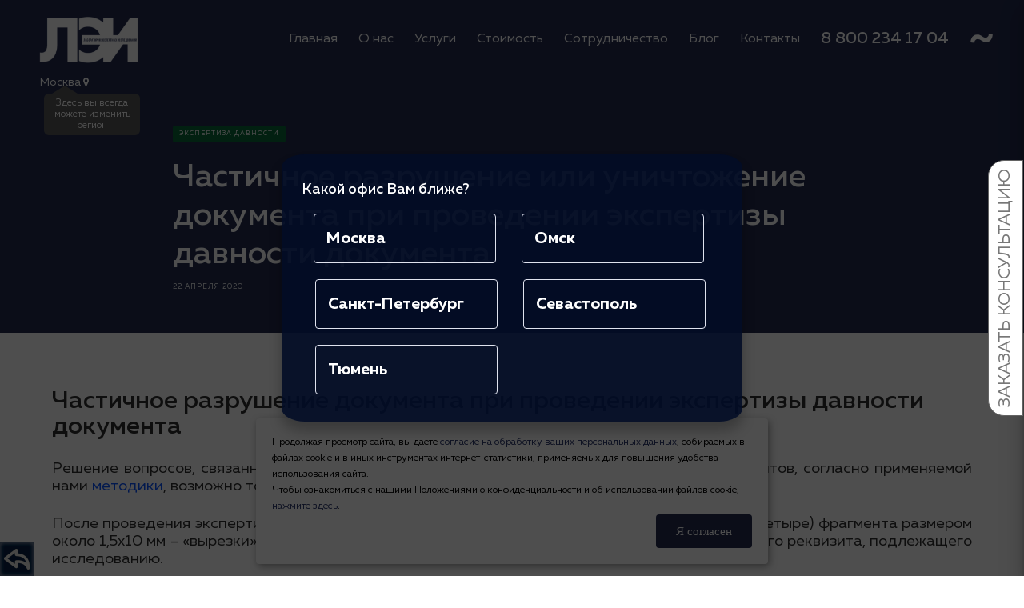

--- FILE ---
content_type: text/html
request_url: https://expert-proof.ru/blog/chastichnoe-razrushenie-ili-unichtozhenie-dokumenta-pri-provedenii-ekspertizy-davnosti-dokumenta.php
body_size: 12281
content:
<!DOCTYPE html>
<html lang="RU-ru">
<head>
	<meta charset="utf-8">
	<title>Частичное разрушение или уничтожение документа при проведении экспертизы давности документа | Блог ЛЭИ</title>
	<meta content="IE=edge" http-equiv="X-UA-Compatible">
	<meta content="width=device-width, initial-scale=1" name="viewport">
	<link href=
	"https://fonts.googleapis.com/css?family=Poppins:300,400,500,600,700&amp;subset=latin-ext"
	rel="stylesheet">
	<link href="../Content/Muller.css" rel="stylesheet">
	<link href="../Content/bootstrap.min.css" rel="stylesheet">
	<link href="../Content/font-awesome.min.css" rel="stylesheet">
	<link href="../fonts/essential-regular-fonts/essential-icons.css" rel=
	"stylesheet">
	<link href="../Plugins/owl-carousel/owl.carousel.css" rel="stylesheet">
	<link href="../Plugins/owl-carousel/owl.theme.css" rel="stylesheet">
	<link href="../Plugins/Magnific-Popup/magnific-popup.css" rel="stylesheet">
	<link href="../Plugins/ion.rangeSlider/css/ion.rangeSlider.css" rel="stylesheet">
	<link href="../Plugins/ion.rangeSlider/css/ion.rangeSlider.skinNice.css" rel=
	"stylesheet">
	<link href="../Plugins/custom-scrollbar/jquery.mCustomScrollbar.css" rel=
	"stylesheet">
	<link href="../Plugins/jquery-bar-rating/themes/fontawesome-stars.css" rel=
	"stylesheet">
	<link href="../Plugins/masterslider/style/masterslider.css" rel="stylesheet">
	<link href="../Plugins/masterslider/skins/default/style.css" rel="stylesheet">
	<link href="../Plugins/masterslider/fullscreen/style/ms-fullscreen.css" rel=
	"stylesheet">
	<link href="../Content/css/theme.min.css?ver=2.1" rel="stylesheet">
    <link rel="stylesheet" href="../Content/css/min.css" />
	<link href="../modal/modal.css" rel="stylesheet">
	
	
	
</head>
<body>
<a href="#" class="back-btn" onclick="history.back();return false;"><img src="../Content/img/back.png" alt="Картинка"/></a>
<!-- Yandex.Metrika counter -->
<script type="text/javascript" >
   (function(m,e,t,r,i,k,a){m[i]=m[i]||function(){(m[i].a=m[i].a||[]).push(arguments)};
   m[i].l=1*new Date();k=e.createElement(t),a=e.getElementsByTagName(t)[0],k.async=1,k.src=r,a.parentNode.insertBefore(k,a)})
   (window, document, "script", "https://mc.yandex.ru/metrika/tag.js", "ym");

   ym(36798635, "init", {
        clickmap:true,
        trackLinks:true,
        accurateTrackBounce:true,
        webvisor:true
   });
</script>
<noscript><div><img src="https://mc.yandex.ru/watch/36798635" style="position:absolute; left:-9999px;" alt="" /></div></noscript>
<!-- /Yandex.Metrika counter -->
	<div class="body">
			<script>
	document.addEventListener("DOMContentLoaded", function(event) {
      document.getElementById("geo").style.display = "flex";
      document.getElementsByTagName('html')[0].style.overflow = "hidden";
});
	</script>
	<header class="header transparent_nav" style="height: 115px;">
    <div class="container">
        <!--DESKTOP-->
        <div class="row nav-d" style="margin-bottom: 0px;">
					<div class="col-md-2 col-sm-6 col-xs-6" style=
					"width: 15%; padding-right: 0;">
						<a class="logo" href="/index.php">
							<img alt="" class="img-responsive" src="/Content/img/logo1.png">
						</a>
						<div class="city">
							<a id="select-city">Москва</a>
							<i class="fa fa-map-marker" aria-hidden="true"></i>
							<span class="tooltip-text" id="tooltip-t1">Здесь вы всегда можете изменить регион</span>
						</div>
					</div>
            <div class="col-md-9 col-sm-12 col-xs-12 rspnav" style="width:80%;">
						<nav class="collnav collapse">
							<ul class="nav nav-pills">
								<li>
                <a href="/index.php">Главная</a>
            </li>
            <li>
                <a href="/aboutus.php">О нас</a>
            </li>
								<li class="dropdown">
									<a style="cursor: pointer;" onclick="menu_us_op()">Услуги</a>
									
								</li>
            <li>
                <a href="/stoimost.php">Стоимость</a>
            </li>
            <li>
                <a href="/sotrudnichestvo.php">Сотрудничество</a>
            </li>
            <li>
                <a href="/blog.php">Блог</a>
            </li>
            <li>
				<a href="/kontakty.php">Контакты</a>
			</li>
            <li>
				<a class="b-s" href="tel:88002341704">8 800 234 17 04</a>
			</li>
		</ul>
                </nav>
				
						<div class="hidden-lg hidden-md pull-right rspbtn">
                    <button data-toggle="collapse" data-target=".collnav">
                        <i class="fa fa-bars"></i>
                    </button>
                </div>
            </div>
            <div class="col-md-1 col-sm-6 col-xs-6" style="width: 4%;margin-top: 2%;">
						<img src="/Content/img/Vector.png"> 
					</div>
        </div>
		
				<!---->
				<!--MOBILE-->
				<div class="row nav-m" style="margin-bottom: 0px;">
					<div class="col-xs-12" style="padding: 0;">
						<div class="col-xs-6">
							<a class="logo" href="/index.php"><img alt="" class="img-responsive" src="/Content/img/logo1.png"></a>
							<div class="city">
								<a id="select-city-m">Москва</a>
								<i class="fa fa-map-marker" aria-hidden="true"></i>
								<span class="tooltip-text" id="tooltip-t2">Здесь вы всегда можете изменить регион</span>
							</div>
						</div>
						<div class="col-xs-6">
							<div class="hidden-lg hidden-md pull-right rspbtn">
								<button data-toggle="collapse" data-target=".collnav">
									<i class="fa fa-bars"></i>
								</button>
							</div>
						</div>
					</div>
					<div class="col-sm-12 col-xs-12 rspnav">
						<nav class="collnav collapse">
							<ul class="nav nav-pills">
								<li>
									<a style="font-weight: 600;" href="/index.php">Главная</a>
								</li>
								<li>
									<a style="font-weight: 600;" href="/aboutus.php">О нас</a>
								</li>
								<li class="dropdown">
									<a style="font-weight: 600;" href="/uslugi.php" style="width: 85%;display: inline-block;">Услуги</a>
									<span class="after-a" onclick="menu_us_op()"></span>
									
								</li>	
								<li>
									<a href="/stoimost.php">Стоимость</a>
								</li>
								<li>
									<a href="/sotrudnichestvo.php">Сотрудничество</a>
								</li>
								<li>
									<a href="/blog.php">Блог</a>
								</li>
								<li>
									<a href="/kontakty.php">Контакты</a>
								</li>
								<li>
									<a class="b-s" href="tel:88002341704">8 800 234 17 04</a>
								</li>
							</ul>
						</nav>
						
						
					</div>
					
				</div>
				<!---->
    </div>
	<!--------------------------------------------MENU--------------------------------------------------------->
	<div id="ngdialog" class="ngdialog popup-burger ng-scope" style="display:none;">
    <div class="ngdialog-overlay"></div>
		<div class="main_menu_burger show" onclick="menu_us_cl()">
			<div class="lay_button">
				<span class="lay one">&nbsp;</span><span class="lay two">&nbsp;</span><span class="lay three">&nbsp;</span>
			</div>
		</div>
	<div class="ngdialog-content">
	<div class="col-md-12" style="padding: 0; margin-bottom: 2rem;">
		<a href="/uslugi.php" class="button" style="width: auto;float: left;">
				<span>Все услуги</span>
				<span class="icon arrow"><svg viewBox="0 0 48 48" xmlns="http://www.w3.org/2000/svg" class="arrow"><path fill-rule="evenodd" clip-rule="evenodd" d="M16 35.1949L6.4232 26.9529L16 18.6365V10H15.4425L0 23.8177V30.0318L15.4425 44H16V35.1949ZM31.0823 24.2051C31.7637 24.9741 32.0924 25.9356 32.0924 27.0512C32.0924 28.1798 31.7637 29.1283 31.0823 29.8724C30.4005 30.6282 29.4035 31 28.0653 31C26.7392 31 25.7293 30.6282 25.0351 29.8724C24.3408 29.1283 24 28.1798 24 27.0512C24 25.9356 24.3408 24.9741 25.0351 24.2051C25.7293 23.4235 26.7392 23.0381 28.0653 23.0381C29.4035 23.0381 30.4005 23.4235 31.0823 24.2051ZM46.9896 24.1411C47.6589 24.9106 48 25.8593 48 26.9743C48 28.1023 47.6589 29.051 46.9896 29.7951C46.3082 30.551 45.2986 30.9234 43.9726 30.9234C42.6343 30.9234 41.6242 30.551 40.9425 29.7951C40.2484 29.051 39.9073 28.1023 39.9073 26.9743C39.9073 25.8593 40.2484 24.9106 40.9425 24.1411C41.6242 23.3844 42.6343 23 43.9726 23C45.2986 23 46.3082 23.3844 46.9896 24.1411Z"></path></svg>
				</span>
				</a>
	</div>
	<menu class="menu-map">
		<div class="menu-map__col">
			<div class="menu-map__section">
				<div class="menu-map__head">
					<span><a class="no_visited alt_white" href="/uslugi/tekhnicheskaya-ekspertiza-dokumentov.php">Техническая  экспертиза документов</a></span>
					<span class="after-a" id="lvl-1-btn">
						</span>
				</div>
				<div id="lvl-1" class="hidden">
					<div class="menu-map__item">
						<span>
							<a class="alt_light_white no_visited" href="/uslugi/tekhnicheskaya-ekspertiza-dokumentov/ekspertiza-davnosti-dokumentov.php">Экспертиза давности документов</a>
						</span>
						<span class="after-a" id="lvl-2-btn">
						</span>
						<span class="lvl-menu hidden" id="lvl-2">
							<li>
							<a class="alt_light_white no_visited" href="/uslugi/tekhnicheskaya-ekspertiza-dokumentov/ekspertiza-davnosti-dokumentov/ekspertiza-davnosti-dokumentov-razrushayushchij-metod.php">Экспертиза давности документов.<br>Разрушающий метод</a>
							</li>
							<li>
								<a class="alt_light_white no_visited" href="#">Выявления агрессивного воздействия. Неразрушающий метод</a>
							</li>
							<li>
								<a class="alt_light_white no_visited" href="/uslugi/tekhnicheskaya-ekspertiza-dokumentov/ekspertiza-davnosti-dokumentov/ekspertiza-davnosti-rukopisnyh-rekvizitov-dokumentov-nerazrushayushchij-metod.php">Экспертиза давности рукописных реквизитов. Неразрушающий метод</a>
							</li>
							<li>
								<a class="alt_light_white no_visited" href="/uslugi/tekhnicheskaya-ekspertiza-dokumentov/ekspertiza-davnosti-dokumentov/ekspertiza-davnosti-nerukopisnyh-rekvizitov-dokumentov-nerazrushayushchij-metod.php">Экспертиза давности нерукописных реквизитов. Неразрушающий метод</a>
							</li>
							<li>
								<a class="alt_light_white no_visited" href="#">Экспертиза давности бумаги. Комбинированный метод</a>
							</li>
							<li>
								<a class="alt_light_white no_visited" href="#">Экспертиза давности текстов и изображений. Комбинированный метод</a>
							</li>
						</span>
					</div>
					<div class="menu-map__item">
						<span><a class="alt_light_white no_visited" href="/uslugi/tekhnicheskaya-ekspertiza-dokumentov/ekspertiza-pechatej-i-ottiskov-udostoveritelnyh-pechatnyh-form.php">Экспертиза печатей и оттисков удостоверительных печатных форм</a></span>
					</div>
					<div class="menu-map__item">
						<span><a class="alt_light_white no_visited" href="/uslugi/tekhnicheskaya-ekspertiza-dokumentov/tekhnicheskaya-ekspertiza-po-vyyavleniyu-montazha-(poddelki)-dokumentov.php">Техническая экспертиза по выявлению монтажа (подделки) документов</a></span>
					</div>
					<div class="menu-map__item">
						<span><a class="alt_light_white no_visited" href="/uslugi/tekhnicheskaya-ekspertiza-dokumentov/ekspertiza-po-ustanovleniyu-posledovatelnosti-vypolneniya-rekvizitov-dokumentov.php">Экспертиза по установлению последовательности выполнения реквизитов документов</a></span>
					</div>
					<div class="menu-map__item">
						<span><a class="alt_light_white no_visited" href="/uslugi/tekhnicheskaya-ekspertiza-dokumentov/ekspertiza-kopij-dokumentov.php">Экспертиза копий документов</a></span>
					</div>
					<div class="menu-map__item">
						<span><a class="alt_light_white no_visited" href="/uslugi/tekhnicheskaya-ekspertiza-dokumentov/ekspertiza-materialov-ispolzuemyh-dlya-izgotovleniya-(sozdaniya)-dokumentov.php">Экспертиза материалов, используемых для изготовления (создания) документов</a></span>
					</div>
					<div class="menu-map__item">
						<span><a class="alt_light_white no_visited" href="/uslugi/tekhnicheskaya-ekspertiza-dokumentov/ekspertiza-po-vosstanovleniyu-soderzhaniya-nechitaemyh-dokumentov.php">Экспертиза по восстановлению содержания нечитаемых документов</a></span>
					</div>
					<div class="menu-map__item">
						<span><a class="alt_light_white no_visited" href="/uslugi/tekhnicheskaya-ekspertiza-dokumentov/ekspertiza-znakopechatayushchih-ustrojstv-ispolzuemyh-dlya-sozdaniya-tekstov-i-kopij-dokumentov.php">Экспертиза знакопечатающих устройств, используемых для создания текстов и копий документов</a></span>
					</div>
					<div class="menu-map__item">
						<span><a class="alt_light_white no_visited" href="/uslugi/tekhnicheskaya-ekspertiza-dokumentov/ekspertiza-poligraficheskoj-produkcii.php">Экспертиза полиграфической продукции</a></span>
					</div>
					<div class="menu-map__item">
						<span><a class="alt_light_white no_visited" href="/uslugi/tekhnicheskaya-ekspertiza-dokumentov/ekspertiza-po-vyyavleniyu-tekhnicheskoj-poddelki-montazha-rukopisnyh-rekvizitov-dokumentov.php">Экспертиза по выявлению технической подделки (монтажа) рукописных реквизитов документов</a></span>
					</div>
				</div>
			</div>
			<div class="menu-map__section">
				<div class="menu-map__head">
					<span><a class="no_visited alt_white" href="/uslugi/notarialnaya-ekspertiza.php">Нотариальная экспертиза</a></span>
				</div>
			</div>
			<div class="menu-map__section">
				<div class="menu-map__head">
					<span><a class="no_visited alt_white" href="/uslugi/avtotekhnicheskaya_ekspertiza.php">Автотехническая экспертиза</a></span>
				</div>
			</div>
          <div class="menu-map__section">
				<div class="menu-map__head">
					<span><a class="no_visited alt_white" href="/uslugi/sudebno_medicinskaya_ekspertiza.php">Судебно-медицинская экспертиза</a></span>
				</div>
			</div>
			
		</div>
		<div class="menu-map__col">
			<div class="menu-map__section">
				<div class="menu-map__head">
					<span><a class="no_visited alt_white" href="/uslugi/pocherkovedcheskaya-ekspertiza.php">Почерковедческая экспертиза</a></span>
					<span class="after-a" id="lvl-3-btn">
						</span>
				</div>			
			<div id="lvl-3" class="hidden">
				<div class="menu-map__item">
					<span><a class="alt_light_white no_visited" href="/uslugi/pocherkovedcheskaya-ekspertiza/pocherkovedcheskaya-ekspertiza-podpisej.php">Почерковедческая экспертиза подписей</a></span>
				</div>
				<div class="menu-map__item">
					<span><a class="alt_light_white no_visited" href="/uslugi/pocherkovedcheskaya-ekspertiza/pocherkovedcheskaya-ekspertiza-kratkih-zapisej.php">Почерковедческая экспертиза кратких записей</a></span>
				</div>
				<div class="menu-map__item">
					<span><a class="alt_light_white no_visited" href="/uslugi/pocherkovedcheskaya-ekspertiza/pocherkovedcheskaya-ekspertiza-rukopisnyh-tekstov-rukopisej.php">Почерковедческая экспертиза рукописных текстов (рукописей)</a></span>
				</div>
				<div class="menu-map__item">
					<span><a class="alt_light_white no_visited" href="/uslugi/pocherkovedcheskaya-ekspertiza/pocherkovedcheskaya-ekspertiza-podpisej-vypolnennyh-na-inostrannom-yazyke.php">Почерковедческая экспертиза подписей, выполненных на иностранном языке</a></span>
				</div>
				<div class="menu-map__item">
					<span><a class="alt_light_white no_visited" href="/uslugi/pocherkovedcheskaya-ekspertiza/pocherkovedcheskaya-ekspertiza-kratkih-zapisej-vypolnennyh-na-inostrannom-yazyke.php">Почерковедческая экспертиза кратких записей, выполненных на иностранном языке</a></span>
				</div>
				<div class="menu-map__item">
					<span><a class="alt_light_white no_visited" href="/uslugi/pocherkovedcheskaya-ekspertiza/pocherkovedcheskaya-ekspertiza-rukopisnyh-tekstov-rukopisej-vypolnennyh-na-inostrannom-yazyke.php">Почерковедческая экспертиза рукописных текстов (рукописей), выполненных на иностранном языке</a></span>
				</div>
				<div class="menu-map__item">
					<span><a class="alt_light_white no_visited" href="/uslugi/pocherkovedcheskaya-ekspertiza/pocherkovedcheskaya-ekspertiza-po-ustanovleniyu-neobychnyh-uslovij-vypolneniya-pocherka.php">Почерковедческая экспертиза по установлению необычных условий выполнения почерка</a></span>
				</div>
				<div class="menu-map__item">
					<span><a class="alt_light_white no_visited" href="/uslugi/pocherkovedcheskaya-ekspertiza/pocherkovedcheskaya-ekspertiza-po-ustanovleniyu-vozrasta-pola-ispolnitelya-teksta.php">Почерковедческая экспертиза по установлению возраста (пола) исполнителя текста</a></span>
				</div>
				<div class="menu-map__item">
					<span><a class="alt_light_white no_visited" href="/uslugi/pocherkovedcheskaya-ekspertiza/pocherkovedcheskaya-ekspertiza-davnosti-vypolneniya-rukopisnyh-rekvizitov-nerazrushayushchij-metod.php">Почерковедческая экспертиза давности выполнения рукописных реквизитов.<br>Неразрушающий метод</a></span>
				</div>
				<div class="menu-map__item">
					<span><a class="alt_light_white no_visited" href="/uslugi/pocherkovedcheskaya-ekspertiza/ekspertiza-tekhnicheskoj-poddelki-montazha-rukopisnyh-rekvizitov-dokumentov.php">Экспертиза технической подделки (монтажа) рукописных реквизитов документов</a></span>
				</div>
				<div class="menu-map__item">
					<span><a class="alt_light_white no_visited" href="/uslugi/pocherkovedcheskaya-ekspertiza/ekspertiza-posledovatelnosti-vypolneniya-rukopisnyh-rekvizitov-dokumentov.php">Экспертиза последовательности выполнения рукописных реквизитов документов</a></span>
				</div>
				<div class="menu-map__item">
					<span><a class="alt_light_white no_visited" href="/uslugi/pocherkovedcheskaya-ekspertiza/ekspertiza-izobrazhenij-i-kopij-rukopisnyh-rekvizitov-dokumentov.php">Экспертиза изображений и копий рукописных реквизитов документов</a></span>
				</div>
			</div>
			</div>
			<div class="menu-map__section">
				<div class="menu-map__head">
					<span><a class="no_visited alt_white" href="/uslugi/buhgalterskaya_i_finansovo_ekonomicheskaya_ekspertiza.php">Бухгалтерская и Финансово-экономическая экспертиза</a></span>
				</div>
			</div>
			<div class="menu-map__section">
				<div class="menu-map__head">
					<span><a class="no_visited alt_white" href="/uslugi/ocenka_i_sudebnaya_ocenochnaya_ekspertiza.php">Оценка и судебная оценочная экспертиза</a></span>
				</div>
			</div>
			<div class="menu-map__section">
				<div class="menu-map__head">
					<span><a class="no_visited alt_white" href="/uslugi/sudebnaya_veterinarnaya_ekspertiza.php">Судебная ветеринарная экспертиза</a></span>
				</div>
			</div>
		</div>
		
		
		<div class="menu-map__col">
			<div class="menu-map__section">
				<div class="menu-map__head">
					<span><a class="no_visited alt_white" href="/uslugi/recenzirovanie-ranee-provedennyh-ekspertiz.php">Рецензирование ранее проведенных экспертиз</a></span>
				</div>
			</div>
			
			<div class="menu-map__section">
				<div class="menu-map__head">
                  <span><a class="no_visited alt_white" href="/uslugi/lingvisticheskaya_ekspertiza.php">Лингвистическая экспертиза</a></span>
				</div>
			</div>
			
			<div class="menu-map__section">
				<div class="menu-map__head">
                  <span><a class="no_visited alt_white" href="/uslugi/tovarovedcheskaya_ekspertiza.php">Товароведческая экспертиза</a></span>
				</div>
			</div>
			
			<div class="menu-map__section">
				<div class="menu-map__head">
                  <span><a class="no_visited alt_white" href="/uslugi/sudebnaya-kompyuterno-tekhnicheskaya-ekspertiza.php">Судебная компьютерно-техническая экспертиза</a></span>
				</div>
			</div>
          
		</div>
		
		
		
		
	
	</menu>
	
	
	</div>
    </div>
	<!----------------------------------------------------------------------------------------------------->
</header> 
<div id="geo" class="modal--active" style="display:none">
			<div class="modal__dialog">
              <div class="modal__content modal__content--active">
				<div class="forma">
					<h4>Какой офис Вам ближе?</h4>
					<ul class="nav nav-pills" style="/* display: flex; */">
						<li>
							<a class="b-nav2 gorod" href="#msk" style="margin: 10px 15px!important;">Москва</a>
						</li>
						<li>
							<a class="b-nav2 gorod" href="#omsk" style="margin: 10px 15px!important;">Омск</a>
						</li>
						<li>
							<a class="b-nav2 gorod" href="#spb" style="margin: 10px 15px!important;">Санкт-Петербург</a>
						</li>
						<li>
							<a class="b-nav2 gorod" href="#ua-40" style="margin: 10px 15px!important;">Севастополь</a>
						</li>
						<li>
							<a class="b-nav2 gorod" href="#tyu" style="margin: 10px 15px!important;">Тюмень</a>
						</li>
					</ul>
					<!--<a id="save_loc">Сохранить выбор</a>-->
				</div>
				<!--<a class="modal__close demo-close" onclick="modalcl_cb()">
					<svg class="" viewBox="0 0 24 24"><path d="M19 6.41l-1.41-1.41-5.59 5.59-5.59-5.59-1.41 1.41 5.59 5.59-5.59 5.59 1.41 1.41 5.59-5.59 5.59 5.59 1.41-1.41-5.59-5.59z"></path><path d="M0 0h24v24h-24z" fill="none"></path></svg>
				</a>-->
			</div>
			</div>
			<!--<svg class="checkmark" xmlns="http://www.w3.org/2000/svg" viewBox="0 0 52 52" style="display: none;">
			<circle class="checkmark__circle" cx="26" cy="26" r="25" fill="none"></circle>
			<path class="checkmark__check" fill="none" d="M14.1 27.2l7.1 7.2 16.7-16.8"></path>
			</svg>-->
		</div>		<section class="gl-st">
			<div class="container" style="position: relative;">
			<div class="col-md-9">
				<div class="col-md-12">
					<div class="filter-item">
							<div class="tag ed">
								<p class="tag-name"><a href="../blog.php#open=ed">экспертиза давности</a></p>
							</div>
							<h1>Частичное разрушение или уничтожение<br>документа при проведении экспертизы<br>давности документа</h1>
							<p>22 апреля 2020</p>
						</div>
				</div>
			</div>
			</div>
		</section>
		
<section class="intro" id="st_1">
			<div class="container">
				<!--<div class="col-md-9">
					<a href="#"><i aria-hidden="true" class="fa fa-facebook-official fa-3x"></i></a>
					<a href="#"><i aria-hidden="true" class="fa fa-vk fa-3x"></i></a>
					<a href="#"><i aria-hidden="true" class="fa fa-twitter fa-3x"></i></a>
					<a href="#"><i aria-hidden="true" class="fa fa-odnoklassniki fa-3x"></i></a>
				</div>-->
				<div class="col-md-12">
					<div class="col-md-12 text">
						<h2>Частичное разрушение документа при проведении экспертизы давности документа</h2>
						<p>Решение вопросов, связанных с установлением абсолютной давности документа и его реквизитов, согласно применяемой нами <a style="color: #004eff;" href="metodika-provedeniya-ekspertizy-davnosti-dokumentov.php">методики</a>, возможно только с частичным нарушением целостности документов.</p>
						<p>После проведения экспертизы одного реквизита в документе будут отсутствовать минимум 4 (четыре) фрагмента размером около 1,5х10 мм – «вырезки»: 2 (две) будут взяты из свободного участка бумаги и 2 (две) из каждого реквизита, подлежащего исследованию.</p>
						<p>При исследовании более одного реквизита «вырезки» будут осуществляться только в каждом исследуемом реквизите.</p>
						<p>В соответствии со ст. 16 Федерального закона от 31.05.2001 №73-ФЗ «О государственной судебно-экспертной деятельности в Российской Федерации» эксперт не вправе «уничтожать объекты исследований либо существенно изменять их свойства без разрешения органа или лица, назначивших судебную экспертизу».</p>
						<p>В связи с чем, Эксперту должно быть дано разрешение в следующей форме:</p>
						<p><b>«Разрешается проведение исследований, связанных с частичным нарушением целостности (уничтожением) документов в соответствии с методикой проведения экспертизы»</b>.</p>
						<p>После проведения исследования документ будет выглядеть так:</p>
					</div>
				</div>
			</div>
</section>

<section class="personnel dotted-bg p-t-30 p-b-50" id="state_1">
    <div class="container">
        <div class="row">
            <div class="col-md-9 col-xs-12">
                <div class="col-md-10 col-xs-12 state_1">
			<div class="col-md-1 col-xs-1">
			<div class="prev i1">
				<span class="icon arrow"><svg viewBox="0 0 48 48" xmlns="http://www.w3.org/2000/svg" class="arrow"><path fill-rule="evenodd" clip-rule="evenodd" d="M16 35.1949L6.4232 26.9529L16 18.6365V10H15.4425L0 23.8177V30.0318L15.4425 44H16V35.1949ZM31.0823 24.2051C31.7637 24.9741 32.0924 25.9356 32.0924 27.0512C32.0924 28.1798 31.7637 29.1283 31.0823 29.8724C30.4005 30.6282 29.4035 31 28.0653 31C26.7392 31 25.7293 30.6282 25.0351 29.8724C24.3408 29.1283 24 28.1798 24 27.0512C24 25.9356 24.3408 24.9741 25.0351 24.2051C25.7293 23.4235 26.7392 23.0381 28.0653 23.0381C29.4035 23.0381 30.4005 23.4235 31.0823 24.2051ZM46.9896 24.1411C47.6589 24.9106 48 25.8593 48 26.9743C48 28.1023 47.6589 29.051 46.9896 29.7951C46.3082 30.551 45.2986 30.9234 43.9726 30.9234C42.6343 30.9234 41.6242 30.551 40.9425 29.7951C40.2484 29.051 39.9073 28.1023 39.9073 26.9743C39.9073 25.8593 40.2484 24.9106 40.9425 24.1411C41.6242 23.3844 42.6343 23 43.9726 23C45.2986 23 46.3082 23.3844 46.9896 24.1411Z"></path></svg>
				</span>
				</div>
			</div>
			<div class="col-md-10 col-xs-10">
            <div class="owl-carousel i-1" data-items="1" data-autoplay="300000" data-pagination="true" >
                <div class="item">
                    <div>
                        <img src="../Content/img/blog/1.jpg">
                    </div>
                </div>
                <div class="item">
                    <div>
                        <img src="../Content/img/blog/3.jpg">
                    </div>
                </div>
                <div class="item">
                    <div>
                        <img src="../Content/img/blog/4.jpg">
                    </div>
                </div>
            </div>
			</div>
			<div class="col-md-1 col-xs-1">
			<div class="next i1">
				<span class="icon arrow"><svg viewBox="0 0 48 48" xmlns="http://www.w3.org/2000/svg" class="arrow"><path fill-rule="evenodd" clip-rule="evenodd" d="M16 35.1949L6.4232 26.9529L16 18.6365V10H15.4425L0 23.8177V30.0318L15.4425 44H16V35.1949ZM31.0823 24.2051C31.7637 24.9741 32.0924 25.9356 32.0924 27.0512C32.0924 28.1798 31.7637 29.1283 31.0823 29.8724C30.4005 30.6282 29.4035 31 28.0653 31C26.7392 31 25.7293 30.6282 25.0351 29.8724C24.3408 29.1283 24 28.1798 24 27.0512C24 25.9356 24.3408 24.9741 25.0351 24.2051C25.7293 23.4235 26.7392 23.0381 28.0653 23.0381C29.4035 23.0381 30.4005 23.4235 31.0823 24.2051ZM46.9896 24.1411C47.6589 24.9106 48 25.8593 48 26.9743C48 28.1023 47.6589 29.051 46.9896 29.7951C46.3082 30.551 45.2986 30.9234 43.9726 30.9234C42.6343 30.9234 41.6242 30.551 40.9425 29.7951C40.2484 29.051 39.9073 28.1023 39.9073 26.9743C39.9073 25.8593 40.2484 24.9106 40.9425 24.1411C41.6242 23.3844 42.6343 23 43.9726 23C45.2986 23 46.3082 23.3844 46.9896 24.1411Z"></path></svg>
				</span>
				</div>
			</div>
			<div class="col-md-2">
			</div>
			<div class="intro col-md-8 col-xs-8">
			<a href="metodika-provedeniya-ekspertizy-davnosti-dokumentov.php" class="button">
				<span>Подробнее почему это происходит?</span>
				<span class="icon arrow"><svg viewBox="0 0 48 48" xmlns="http://www.w3.org/2000/svg" class="arrow"><path fill-rule="evenodd" clip-rule="evenodd" d="M16 35.1949L6.4232 26.9529L16 18.6365V10H15.4425L0 23.8177V30.0318L15.4425 44H16V35.1949ZM31.0823 24.2051C31.7637 24.9741 32.0924 25.9356 32.0924 27.0512C32.0924 28.1798 31.7637 29.1283 31.0823 29.8724C30.4005 30.6282 29.4035 31 28.0653 31C26.7392 31 25.7293 30.6282 25.0351 29.8724C24.3408 29.1283 24 28.1798 24 27.0512C24 25.9356 24.3408 24.9741 25.0351 24.2051C25.7293 23.4235 26.7392 23.0381 28.0653 23.0381C29.4035 23.0381 30.4005 23.4235 31.0823 24.2051ZM46.9896 24.1411C47.6589 24.9106 48 25.8593 48 26.9743C48 28.1023 47.6589 29.051 46.9896 29.7951C46.3082 30.551 45.2986 30.9234 43.9726 30.9234C42.6343 30.9234 41.6242 30.551 40.9425 29.7951C40.2484 29.051 39.9073 28.1023 39.9073 26.9743C39.9073 25.8593 40.2484 24.9106 40.9425 24.1411C41.6242 23.3844 42.6343 23 43.9726 23C45.2986 23 46.3082 23.3844 46.9896 24.1411Z"></path></svg>
				</span>
				</a>
			</div>
			<div class="col-md-2">
			</div>
			
			</div>
			</div>
        </div>
    </div>
</section>

<section class="intro" id="st_1">
			<div class="container">
				<div class="col-md-9">
					<div class="col-md-12 tags">
							<div class="filter-item" style="height: auto;">
							<div class="tag ed">
								<p class="tag-name"><a href="../blog.php#open=ed">экспертиза давности</a></p>
							</div>
							</div>
					</div>
				<!--<div class="col-md-8">
				<h5>Поделиться</h5>
					<a href="#"><i aria-hidden="true" class="fa fa-facebook-official fa-3x"></i></a>
					<a href="#"><i aria-hidden="true" class="fa fa-vk fa-3x"></i></a>
					<a href="#"><i aria-hidden="true" class="fa fa-twitter fa-3x"></i></a>
					<a href="#"><i aria-hidden="true" class="fa fa-odnoklassniki fa-3x"></i></a>
				</div>-->
				</div>
			</div>
</section>

<section class="intro" id="bl_1">
			<div class="container">
				<div class="col-md-10">
				<div class="col-md-12 st_2">
					<div class="col-md-12">
						<h2>Блог</h2>
						<a href="../blog.php" style="text-align: end;"><h5>Все статьи</h5></a>
					</div>
					<div class="col-md-4">
						<div class="filter-item">
							<div class="tag ed">
								<p class="tag-name"><a href="../blog.php#open=ed">экспертиза давности</a></p>
							</div>
							<div class="cont-t">
							<h5><a href="voprosy-kotorye-stavyatsya-na-ekspertizu-davnosti-dokumenta.php">&nbsp;<br>&nbsp;<br>Вопросы, которые ставятся на экспертизу давности документа</a></h5>
							<p>08 июля 2019</p>
							</div>
						</div>
					</div>
					<div class="col-md-4">
						<div class="filter-item">
							<div class="tag ed">
								<p class="tag-name"><a href="../blog.php#open=ed">экспертиза давности</a></p>
							</div>
							<div class="cont-t">
							<h5><a href="sroki-provedeniya-ekspertizy-davnosti-dokumenta.php">&nbsp;<br>&nbsp;<br>Сроки проведения экспертизы давности документа</a></h5>
							<p>08 июля 2019</p>
							</div>
						</div>
					</div>
					<div class="col-md-4">
						<div class="filter-item">
							<div class="tag ed">
								<p class="tag-name"><a href="../blog.php#open=ed">экспертиза давности</a></p>
							</div>
							<div class="cont-t">
							<h5><a href="kak-provesti-ekspertizu-v-nashej-laboratorii.php">&nbsp;<br>Как провести экспертизу<br>в нашей<br> лаборатории?</a></h5>
							<p>08 июля 2019</p>
							</div>
						</div>
					</div>
					</div>
				</div>
				</div>
				</section>
<style type="text/css">
		.anti{margin-right:263px;transition: 1s; background: #1d254b; color: white;}
		.anti:hover{transition: 1s; background: #ffffff; color: black;}
		.antileftmenu{margin-right: 0px;transition: 1s;}
		block klick {
		    position: fixed;
		    -moz-transform: rotate(-90deg);
		    -ms-transform: rotate(-90deg);
		    -webkit-transform: rotate(-90deg);
		    -o-transform: rotate(-90deg);
		    transform: rotate(-90deg);
		    top: 47%;
		    font-size: 21px;
		    border: 1px solid #636363;
		    padding: 10px;
		    margin-right: -137px;
		    cursor: pointer;
		    z-index: 1000000000;
		    background: white;
		    transition: 1s;
            right: 0;
            border-radius: 20px 20px 0 0;
		}
        block klick:hover {
		    background: #7b7b7b;
		    color: white;
		    transition: 1s;
		}
        leftmenu {
		    position: fixed;
		    display: flex;
		    margin: 0 -400px 0 0;
		    height: 101%;
            background: linear-gradient(to bottom, #1d254b 15%, #ededf1 35%, #ededf1 65%, #1d254b 85%);
		    width: 400px;
		    border-right: 1px solid #919191;
		    z-index: 100;
		    overflow: auto;
		    padding: 22px;
		    transition: 1s;
		    /*direction: rtl;*/
		    text-align: left;
		    box-shadow: 0 14px 28px rgba(0,0,0,0.25), 0 3px 6px rgba(0,0,0,0.22);
            right: 0;
            top: 0;
            align-items: center;
            justify-content: center;
		}
		leftmenu logo a{
		    text-align: left;
		}
		leftmenu h4 {
		    border-bottom: 1px solid #1d254b;
		    padding-bottom: 10px;
		}
        /*form*/
        #sideform h4 {
            color: #1d254b;
            font-size: 20px;
            text-align: center;
            font-weight: 500;
        }
        #sideform p {
            color: #1d254b;
            font-size: 10px !important;
            text-align: center;
            font-weight: 500;
            padding: 0 1em;
            line-height: 14px;
        }
        #sideform .form-group label {
            font-size: 14px;
            color: #1d254b;
        }
        #sideform .form-control {
            height: 35px;
            font-size: 12px;
            border-radius: 15px;
        }
        #sideform .b-nav {
            font-weight: 600 !important;
            border: 1px solid #1d254b;
            padding: 10px 15px !important;
            line-height: 1.5 !important;
            margin-left: auto;
            margin-right: auto;
            display: block;
            color: #1d254b;
            font-size: 1.2rem;
            border-radius: 25px;
            transition: 0.25s linear;
            background: #FFF;
        }
        #sideform .form-control {
            border: 1px solid #1d254b;
        }
        #sideform input[type=checkbox], input[type=radio] {
            visibility: hidden;
            margin-right: 14px;
        }
        #sideform input[type=checkbox]:checked:before {
            width: 12px;
            height: 8px;
            position: absolute;
            border-bottom: 3px solid #1d254b;
            border-left: 3px solid #1d254b;
            transform: rotate(-45deg);
            margin: 0 4px;
        }
        #sideform input[type=checkbox]:after {
            width: 20px;
            height: 20px;
            border: 1px solid #1d254b;
            margin-top: -5px;
        }
        #sideform input[type=checkbox]:after, input[type=checkbox]:checked:before {
            content: " ";
            display: block;
            visibility: visible;
        }
        @media (max-width: 991px) {
            block klick {
                display: none;
            }
            leftmenu {
                width: 100%;
                margin: 0 -100% 0 0;
                background: linear-gradient(to bottom, #1d254b 8%, #ededf1 28%, #ededf1 72%, #1d254b 92%)
            }
        }
	</style>
<block>

  <klick data-form-type="consultation">ЗАКАЗАТЬ КОНСУЛЬТАЦИЮ</klick>

  <leftMenu>
  <div class="forma" id="sideform">
			<h4>Хотите получить консультацию?</h4>
			<p>Заполните форму и наш эксперт свяжется с вами в течение 15 минут.</p>
			<form class="m-t-30 wpcf7-form-2 feedback-form" id="sideform" novalidate>
	  <input type="hidden" name="form_subject" value="Запрос консультации" id="project_name-form">
                            
                            <div class="form-group">
                                <label>Ваше имя</label>
                                <input type="text" name="name" class="form-control" placeholder="Введите ваше имя" required="" value=""/>
								<div class="error" data-error="name">Пожалуйста, введите ваше имя</div>
                            </div>
                            <div class="form-group">
                                <label>Номер телефона</label>
                                <input type="phone" name="phone" class="form-control" placeholder="Введите номер телефона" required="" value="">
								<div class="error" data-error="phone">Пожалуйста, введите корректный номер телефона</div>
                            </div>
                            <div class="form-group">
                                <label>E-mail</label>
                                <input type="email" name="email" class="form-control" placeholder="Введите ваш email" required="" value="">
								<div class="error" data-error="email">Пожалуйста, введите корректный email</div>
                            </div>
							<div class="form-group checker">
								<input type="checkbox" name="policy" id="policy" checked="" required="">
								<label for="policy" style="width: 90%;">Я прочитал(а) и соглашаюсь на обработку персональных данных в соответствии с <a href="/policy.php" style="color: -webkit-link;">политикой конфиденциальности</a></label>
								<div class="error" data-error="policy">Необходимо ваше согласие</div>
							</div>
                            <div class="form-group m-t-30">
								<button class="b-nav" type="submit">Заказать консультацию</button>
                            </div>
							<div class="success-message" data-success="form">
								Спасибо! Мы получили Вашу заявку. В ближайшее время с Вами свяжется наш менеджер, пожалуйста убедитесь в доступности указанного телефона.
							</div>
            </form>
		</div>
        
		<a class="modal__close demo-close" onclick="modalclosed()">
					<svg class="" viewBox="0 0 24 24"><path d="M19 6.41l-1.41-1.41-5.59 5.59-5.59-5.59-1.41 1.41 5.59 5.59-5.59 5.59 1.41 1.41 5.59-5.59 5.59 5.59 1.41-1.41-5.59-5.59z"/><path d="M0 0h24v24h-24z" fill="none"/></svg>
				</a>
  </leftMenu>

</block><section class="footer_nav transparent_nav">
    <div class="container">
        <div class="row">
            <div class="col-md-3 col-sm-6 col-xs-6">
              <a href="/index.php" class="logo">
                  <img src="/Content/img/logo2.png" class="img-responsive" alt="">
                </a>
<div class="pol-a">
  <a href="/policy.php">Политика конфиденциальности</a>
  <a href="/soglasie-na-obrabotku-personalnyh-dannyh.php">Согласие на обработку персональных данных</a>
    </div>
            </div>
            

<div class="col-md-4 col-xs-12">
                    <h4>Наши услуги</h4>
                    <ul class="adress">
                      <li><a href="/uslugi/tekhnicheskaya-ekspertiza-dokumentov/ekspertiza-davnosti-dokumentov.php">Экспертиза давности документов</a></li>
                      <li><a href="/uslugi/pocherkovedcheskaya-ekspertiza.php">Почерковедческая экспертиза документов</a></li>
                        <li><a href="#">Бухгалтерско-экономическая экспертиза</a></li>
                        <li><a href="#">Строительно-техническая экспертиза</a></li>
                        <li><a href="#">Оценка стоимости</a></li>
                      <li><a href="/uslugi/recenzirovanie-ranee-provedennyh-ekspertiz.php">Рецензирование экспертиз</a></li>
                        <li class="allu"><a onclick="menu_us_op()" class="button">
				<span>Все услуги</span>
				<span class="icon arrow"><svg viewBox="0 0 48 48" xmlns="http://www.w3.org/2000/svg" class="arrow"><path fill-rule="evenodd" clip-rule="evenodd" d="M16 35.1949L6.4232 26.9529L16 18.6365V10H15.4425L0 23.8177V30.0318L15.4425 44H16V35.1949ZM31.0823 24.2051C31.7637 24.9741 32.0924 25.9356 32.0924 27.0512C32.0924 28.1798 31.7637 29.1283 31.0823 29.8724C30.4005 30.6282 29.4035 31 28.0653 31C26.7392 31 25.7293 30.6282 25.0351 29.8724C24.3408 29.1283 24 28.1798 24 27.0512C24 25.9356 24.3408 24.9741 25.0351 24.2051C25.7293 23.4235 26.7392 23.0381 28.0653 23.0381C29.4035 23.0381 30.4005 23.4235 31.0823 24.2051ZM46.9896 24.1411C47.6589 24.9106 48 25.8593 48 26.9743C48 28.1023 47.6589 29.051 46.9896 29.7951C46.3082 30.551 45.2986 30.9234 43.9726 30.9234C42.6343 30.9234 41.6242 30.551 40.9425 29.7951C40.2484 29.051 39.9073 28.1023 39.9073 26.9743C39.9073 25.8593 40.2484 24.9106 40.9425 24.1411C41.6242 23.3844 42.6343 23 43.9726 23C45.2986 23 46.3082 23.3844 46.9896 24.1411Z"></path></svg>
				</span>
				</a></li>
                    </ul>
                </div><div class="col-md-2 col-xs-12">
                    <h4>Быстрые ссылки</h4>
                    <ul class="adress">
                      <li><a href="/index.php">Главная</a></li>
                      <li><a href="/aboutus.php">О нас</a></li>
                      <li><a href="/uslugi.php">Услуги</a></li>
                        <li><a href="">Стоимость</a></li>
                      <li><a href="/sotrudnichestvo.php">Сотрудничество</a></li>
                      <li><a href="/blog.php">Блог</a></li>
                      <li><a href="/kontakty.php">Контакты</a></li>
                    </ul>
                </div>
            <div class="col-md-3 col-xs-12">
			<nav class="collfnav" style="float: right;">
					<ul class="nav nav-pills">
					<li>
				<a class="b-nav" data-modal="#modal_cb" data-form-type="callback-f" style="cursor: pointer;">Заказать звонок</a>
			</li>
					</ul>
					</nav>
                
            </div>
<div class="col-md-12 col-xs-12">
  <div class="pol-a niz">
    <a href="/policy.php">Политика конфиденциальности</a>
    <a href="/soglasie-na-obrabotku-personalnyh-dannyh.php">Согласие на обработку персональных данных</a>
    </div>
  <div class="col-md-4" style="padding: 0;">
    <p><br>*Предложения не являются публичной оффертой</p>
  </div>
 <div class="col-md-8">
   <a href="https://websourcepro.ru" style="margin-right: 15px;display: inline-block;width: 70px;"><img src="/Content/img/logo.gif"></a>
    <a href="https://websourcepro.ru" style="margin-right: 10px;">Разработано в<br>Digital-агентстве WebSourcePro&nbsp;</a>
</div>
          </div>
        </div>
    </div>
</section>

<div id="cookie_note">
    <p>Продолжая просмотр сайта, вы даете <a href="https://expert-proof.ru/soglasie-na-obrabotku-personalnyh-dannyh.php" target="_blank">согласие на обработку ваших персональных данных</a>, собираемых в файлах cookie и в иных инструментах интернет-статистики, применяемых для повышения удобства использования сайта.
    <br>Чтобы ознакомиться с нашими Положениями о конфиденциальности и об использовании файлов cookie, <a href="https://expert-proof.ru/policy.php" target="_blank">нажмите здесь</a>.</p>
    <button class="button cookie_accept btn btn-sm">Я согласен</button>
</div>

    <script src="/Scripts/jquery-3.1.1.min.js"></script>
<script>
    function setCookie(name, value, days) {
        let expires = "";
        if (days) {
            let date = new Date();
            date.setTime(date.getTime() + (days * 24 * 60 * 60 * 1000));
            expires = "; expires=" + date.toUTCString();
        }
        document.cookie = name + "=" + (value || "") + expires + "; path=/";
    }

    function getCookie(name) {
        let matches = document.cookie.match(new RegExp("(?:^|; )" + name.replace(/([\.$?*|{}\(\)\[\]\\\/\+^])/g, '\\$1') + "=([^;]*)"));
        return matches ? decodeURIComponent(matches[1]) : undefined;
    }


    function checkCookies() {
        let cookieNote = document.getElementById('cookie_note');
        let cookieBtnAccept = cookieNote.querySelector('.cookie_accept');

        // Если куки cookies_policy нет или она просрочена, то показываем уведомление
        if (!getCookie('cookies_policy')) {
            cookieNote.classList.add('show');
        }

        // При клике на кнопку устанавливаем куку cookies_policy на один год
        cookieBtnAccept.addEventListener('click', function () {
            setCookie('cookies_policy', 'true', 365);
            cookieNote.classList.remove('show');
        });
    }

    checkCookies();
    
</script>
<script>
        (function(w,d,u){
                var s=d.createElement('script');s.async=true;s.src=u+'?'+(Date.now()/60000|0);
                var h=d.getElementsByTagName('script')[0];h.parentNode.insertBefore(s,h);
        })(window,document,'https://crm.expert-proof.ru/upload/crm/site_button/loader_2_irf2qm.js');
</script>
	<script>
     
	$(".gorod").click(function() {
	setTimeout(() => {
	var location = document.location.href.split('#').pop();
	if(location.length > 2 ){
			$.ajax({
				type: "POST",
				url: "#",
				data: JSON.stringify({'location' : location}),
				contentType: "application/json",
				error: function() {alert('Произошла ошибка');},
				success: function() {
                  window.location = window.location.href.split("#")[0];
                  // window.location.reload();
                }
            });
    }
	}, 200);
     });
  </script>
  <script>
  $("#select-city").click(function() {
	  document.getElementById("geo").style.display = "flex";
      document.getElementsByTagName('html')[0].style.overflow = "hidden";
  });
  $("#select-city-m").click(function() {
	  document.getElementById("geo").style.display = "flex";
      document.getElementsByTagName('html')[0].style.overflow = "hidden";
  });
	var el1 = document.getElementById("tooltip-t1");
	var el2 = document.getElementById("tooltip-t2");
	setTimeout(() => {
		el1.remove();
		el2.remove();
	}, 5000);
  </script>

  <script>
    document.addEventListener('DOMContentLoaded', function() {
  // Загружаем данные форм из JSON-файла
  fetch('/forms-data.json')
    .then(response => response.json())
    .then(data => {
      // Находим все кнопки/элементы, которые будут менять форму
      const buttons = document.querySelectorAll('[data-form-type]');
      
      buttons.forEach(button => {
        button.addEventListener('click', function(e) {
          e.preventDefault();
          const formType = this.getAttribute('data-form-type');
          updateForm(data[formType]);
        });
      });
    })
    .catch(error => console.error('Ошибка загрузки данных форм:', error));

  // Функция обновления формы
  function updateForm(formData) {
    const form = document.getElementById('sideform');
    
    // Обновляем заголовок и описание
    if (formData.title) {
      form.querySelector('h4').textContent = formData.title;
    }
    
    if (formData.description) {
      form.querySelector('p').textContent = formData.description;
    } else {
      form.querySelector('p').textContent = ''; // Если описания нет, оставляем пустым
    }
    
    // Обновляем скрытое поле темы
    form.querySelector('input[name="form_subject"]').value = formData.subject;

    form.querySelector('button[type="submit"]').textContent = formData.submit;
    
    // Показываем/скрываем поле email в зависимости от настроек
    const emailField = form.querySelector('.form-group input[name="email"]').closest('.form-group');
  
    // Показываем/скрываем поле email
    if (emailField) {
      emailField.style.display = formData.hasEmail ? 'block' : 'none';
    } else {
      console.warn('Поле email не найдено в форме!');
    }

    klick = document.querySelector('klick');	
	  leftmenu = document.querySelector('leftmenu');
    { 
		if(klick.classList.contains("anti") ) 
		{
		leftmenu.classList.remove("antileftmenu");
		klick.classList.remove("anti");
		}  
		else
		{
		leftmenu.classList.add("antileftmenu");
		klick.classList.add("anti");			
		}		
	} 
  }
});

function modalclosed() {
  klick = document.querySelector('klick');	
	leftmenu = document.querySelector('leftmenu');
		leftmenu.classList.remove("antileftmenu");
		klick.classList.remove("anti");
}

  </script>
  
<script>
        $(document).ready(function() {
            // Обработчик отправки для всех форм
            $('.feedback-form').on('submit', function(e) {
                e.preventDefault();
                const form = $(this);
                let isValid = true;
                
                // Валидация имени
                if (form.find('[name="name"]').val().trim() === '') {
                    form.find('[data-error="name"]').show();
                    isValid = false;
                } else {
                    form.find('[data-error="name"]').hide();
                }
                
                // Валидация телефона
                const phone = form.find('[name="phone"]').val().replace(/\D/g, '');
                if (phone.length < 10) {
                    form.find('[data-error="phone"]').show();
                    isValid = false;
                } else {
                    form.find('[data-error="phone"]').hide();
                }
                
                // Валидация email (если поле есть в форме)
                if (form.find('[name="email"]').length > 0) {
                    const email = form.find('[name="email"]').val();
                    const emailRegex = /^[^\s@]+@[^\s@]+\.[^\s@]+$/;
                    if (!emailRegex.test(email)) {
                        form.find('[data-error="email"]').show();
                        isValid = false;
                    } else {
                        form.find('[data-error="email"]').hide();
                    }
                }
                
                // Валидация чекбокса
                if (!form.find('[name="policy"]').is(':checked')) {
                    form.find('[data-error="policy"]').show();
                    isValid = false;
                } else {
                    form.find('[data-error="policy"]').hide();
                }
                
                // Если форма валидна, отправляем данные
                if (isValid) {
                    sendFormData(form);
                }
            });
            
            // Функция отправки данных формы
            function sendFormData(form) {
                const formData = form.serialize();
                
                $.ajax({
                    url: 'mail.php', // Укажите здесь URL вашего обработчика
                    type: 'POST',
                    data: formData,
                    dataType: 'json',
                    success: function(response) {
                        if (response.success) {
                            // Показываем сообщение об успехе и очищаем форму
                            form.find('[data-success="form"]').show();
                            form[0].reset();
                            
                            // Скрываем сообщение через 5 секунд
                            setTimeout(function() {
                                form.find('[data-success="form"]').fadeOut();
                            }, 5000);
                        } else {
                            alert('Произошла ошибка: ' + response.message);
                        }
                    },
                    error: function(xhr, status, error) {
                        alert('Произошла ошибка при отправке формы: ' + error);
                    }
                });
            }
                           
          
        });
    </script>
<script>
window.addEventListener("DOMContentLoaded", function() {
function setCursorPosition(pos, elem) {
    elem.focus();
    if (elem.setSelectionRange) elem.setSelectionRange(pos, pos);
    else if (elem.createTextRange) {
        var range = elem.createTextRange();
        range.collapse(true);
        range.moveEnd("character", pos);
        range.moveStart("character", pos);
        range.select()
    }
}

function mask(event) {
    var matrix = "+7 (___) ___ ____",
        i = 0,
        def = matrix.replace(/\D/g, ""),
        val = this.value.replace(/\D/g, "");
    if (def.length >= val.length) val = def;
    this.value = matrix.replace(/./g, function(a) {
        return /[_\d]/.test(a) && i < val.length ? val.charAt(i++) : i >= val.length ? "" : a
    });
    if (event.type == "blur") {
        if (this.value.length == 2) this.value = ""
    } else setCursorPosition(this.value.length, this)
};
   var inputs = document.querySelectorAll('[name="phone"]');
    inputs.forEach(function(input) {
        input.addEventListener("input", mask, false);
        input.addEventListener("focus", mask, false);
        input.addEventListener("blur", mask, false);
    });
});
  </script>
  <script>
  $(window).scroll(function(e) {
  var $target = $(e.target);
  if ($target.closest(".collnav").length == 0 && $target.closest(".menu_btn").length == 0) {
    $(".collnav").removeClass("in");
  }
});
  </script>		<script src="../Scripts/jquery-3.1.1.min.js">
		</script> 
		<script src="../Scripts/bootstrap.min.js">
		</script> 
		<script src="../Plugins/isotope/isotope.pkgd.min.js">
		</script> 
		<script src="../Plugins/owl-carousel/owl.carousel.js">
		</script> 
		<script src="../Plugins/Magnific-Popup/jquery.magnific-popup.min.js">
		</script> 
		<script src="../Plugins/ion.rangeSlider/js/ion.rangeSlider.min.js">
		</script> 
		<script src="../Plugins/custom-scrollbar/jquery.mCustomScrollbar.concat.min.js">
		</script> 
		<script src="../Plugins/jquery-bar-rating/jquery.barrating.min.js">
		</script> 
		<script src="../Plugins/masterslider/jquery.easing.min.js">
		</script> 
		<script src="../Plugins/masterslider/masterslider.min.js">
		</script> 
		<script src="../Content/js/Script.js">
		</script> 
		<script src="../Scripts/jquery.cookie-1.4.1.min.js">
		</script> 
		<script src="../Scripts/lscript.js"></script>
	</div>
	<script>
	var owl=$(".i-1");
	owl.owlCarousel();
	//$(".next") - находим нашу кнопку
	$(".next.i1").click(function(){
		owl.trigger("owl.next");
	});
	$(".prev.i1").click(function(){
		owl.trigger("owl.prev");
	});
	</script>
	<script>
  $('.i-1').owlCarousel ({
    responsiveClass:true,
     itemsDesktop : [1199, 1],
        itemsDesktopSmall : [979, 1],
        itemsTablet : [768, 1],
        itemsTabletSmall : false,
        itemsMobile : [479, 1]
  });
      </script>

	

	
	
      <script>
      // Увеомление

	var form_name = "form_default";

	function changeName(e) {
		var th = $(e);
		var formName = th.attr("data-form-name");
		form_name = formName;
	}

	var window_width=window.innerWidth;	
	function animation_start(){
		$(".s1_icon,.s1im,.navigation,.s4_hand").addClass("animated");}
	
	
	setTimeout(function() {
		animation_start();	
	}, 500);
  </script>
  <script>
  $(document).mouseup(function(e) {
  var $target = $(e.target);
  if ($target.closest(".collnav").length == 0 && $target.closest(".menu_btn").length == 0) {
    $(".collnav").removeClass("in");
  }
});
  </script>
</body>
</html>

--- FILE ---
content_type: text/css
request_url: https://expert-proof.ru/Plugins/masterslider/fullscreen/style/ms-fullscreen.css
body_size: 499
content:
.ms-fullscreen-template {
    min-height:500px;
}
.ms-fullscreen-template .slide-pattern{
	background: url(pattern.png) scroll;
	width: 100%;
	height: 100%;
	z-index: 8;
	-webkit-transform: translateZ(0.4px);
	-moz-transform: translateZ(0.4px);
	-ms-transform: translateZ(0.4px);
	-o-transform: translateZ(0.4px);
	transform: translateZ(0.4px);
	position: absolute;
	top: 0;
}

.ms-layer.bold-text-white{
	color: #FFF;
	
	font-weight: 900;
	font-size: 85px;
	text-shadow:-1px 1px black;
	margin: 0;
}

.ms-layer.thin-text-white{
	color: #FFF;
	background: rgba(0, 0, 0, 0.72);
	font-size: 77px;
	font-weight: 100;
	padding: 20px 25px;
	margin: 0;
	text-shadow: -1px 1px #000;
}

.ms-layer.thin-text-black{
	color: black;
	font-size: 77px;
	font-weight: 100;
	background: rgba(255, 255, 255, 0.78);
	padding: 20px 25px;
	margin: 0;
	text-shadow: -1px 1px rgba(255, 255, 255, 0.51);
}


.slide-1 .captiontext {
	color: #FFF;
	top: 41% !important;
	margin-top: 100px;;
	left: 256px;
	font-weight: 300;
	padding: 20px;
	text-align: center;
	width: 46%;
	font-size: 25px;
	border: solid 2px #FFF;
	text-shadow: -1px 1px #000;
}

.slide-1 .bigtext {
	top: 42% !important;
	width: 100%;
	text-align: center;
}

.slide-2 .blacktext {
	top: 43% !important;
	left: 16% !important;
}

.slide-2 .whitetext {
	top: 43% !important;
	left: 54% !important;
}

.slide-3 .bigtext {
	width: 100%;
	text-align: center;
	top: 50% !important;
}

.slide-3 .blacktext {
	left: 27% !important;
	top: 50% !important;
	padding: 7px 20px;
	margin-top: -10%;
}

.slide-4{
	color:white;
	text-shadow: -1px 1px black;
}

.slide-4 .box{
	left: 60px;
	top: 40% !important;
	width: 46%;
	padding-bottom: 18% !important;
	background: rgba(0, 0, 0, 0.72);
}

.slide-4 .small-text {
	margin: 0;
	top: 40% !important;
	font-weight: 300;
	left: 82px;
	padding: 0;
	margin-top: 16px;
}

.slide-4 .medium-text {
	font-weight: 100;
	top: 40% !important;
	font-size: 77px;
	left: 73px;
	margin: 0;
	padding: 0;
	margin-top: 25px;
}

.slide-4 .big-text{
	font-weight: 900;
	left: 77px;
	top: 40% !important;
	padding: 0;
	font-size: 80px;
	margin: 0;
	margin-top: 90px;
}

.slide-5 .video-caption {
	color: #FFF;
	border: solid 4px #FFF;
	padding: 12px 10px;
	width: 71%;
	left: 106px;
	font-weight: 600;
	text-align: center;
	font-size: 52px;
	top: 44% !important;
}

--- FILE ---
content_type: text/css
request_url: https://expert-proof.ru/Content/css/theme.min.css?ver=2.1
body_size: 24071
content:
.box3-inner .box3-overlay, .pagetop, .palovit-title, .slider2-t3 {
	text-align: center
}
.box, .box2, .grid-box, a:active, a:hover, a:link, a:visited {
	text-decoration: none
}
html {
	direction: ltr;
	overflow-x: hidden;
	box-shadow: none!important
}
body {
	background-color: #FFF;
	color: #777;
	font-family: Muller, sans-serif;
	font-size: 12px;
	line-height: 22px;
	margin: 0;
	text-align: justify;
}
body {
    -ms-text-size-adjust: 100%;
    -moz-text-size-adjust: 100%;
    -webkit-text-size-adjust: 100%;
}
label {
	font-weight: 400
}
html.boxed body {
	background-image: url(../img/bg/brushed_alu.png);
	background-color: transparent;
	background-position: 0 0;
	background-repeat: repeat
}
html.boxed .body {
	background-color: #FFF;
	border-top: 2px solid #2a366d;
	border-bottom: 2px solid #2a366d;
	box-shadow: 0 0 4px rgba(0, 0, 0, .15);
	position: relative;
	margin: 25px auto;
	max-width: 1200px;
	overflow: hidden;
	height: auto
}
h1, h2, h3, h4, h5, h6 {
    text-align: left;
}
span.after-a:after {
    font-family: FontAwesome;
    content: '\f067';
    font-size: 20px;
    right: 10px;
	    top: 20%;
    color: #FFF;
}
span.after-a.open:after {
    content: '\f068';
}
@media (max-width: 991px) {
/*.header.radius_topmenu_nav nav>ul li a.dropdown:after, .header.standart_nav nav>ul li a.dropdown:after, .header.transparent_nav nav>ul li.dropdown.active a:after {
    font-family: FontAwesome;
    position: absolute;
    content: '\f0d7';
    font-size: 10px;
    right: 10px;
}*/
#sotr_2 .col-md-10 {
    display: flex!important;
    flex-flow: wrap;
  }
   #sotr_4 .col-md-10 {
    display: flex!important;
    flex-flow: wrap;
  }
  .bt, .tx {
    width: 100%;
  }
.bt {
    order: 1;
  }
.tx {
    order: 0;
  }
  .gl-sotr .col-md-5.im img {
    -webkit-transform: translate(0%, 0%)!important;
    transform: translate(0%, 0%)!important;
}
  .gl-sotr .col-md-5.im .overlay {
    -webkit-transform: translate(0%, 0%)!important;
    transform: translate(0%, 0%)!important;
}
.nav-m span.after-a:after {
    font-family: FontAwesome;
    content: '\f067';
    font-size: 20px;
    right: 10px;
	    top: 20%;
    color: #FFF;
	position: absolute;
    width: 30%;
    text-align: right;
}
  .nav-m .col-sm-12 .collnav .dropdown a {
    width: 70%!important;
}
.nav-m span.after-a.open:after {
    content: '\f068';
}
}
#lvl-3 li {
    padding: 0 0 0 15px;
}
.sub4 {
    left: 10px!important;
    position: relative;
    z-index: 100;
    display: none!important;
	}
.sub4:hover {
	display:block!important;
}
a.sub:hover ~ ul {
	display:block!important;
	}
a.sub > ul {
	display:block!important;
	}
@media (max-width: 991px) {
.header.transparent_nav nav>ul li.active a:after {
    content: '';
}
}
.palovit-title h2 {
	margin: 20px 0 15px;
	font-size: 18px;
	font-weight: 600
}
.palovit-title p {
	margin: auto auto 10px;
	max-width: 700px
}
.palovit-title ul {
	list-style: none;
	padding: 0;
	margin: 0
}
.palovit-title ul li {
	display: inline-block;
	margin: 0 5px;
	cursor: pointer;
	font-size: 13px;
	color: #a2a2a2
}
.palovit-title ul li.active {
	color: #2a366d
}
.pagetop {
	background-color: #2a366d;
	border-radius: 50%;
	position: fixed;
	display: none;
	padding: 8px;
	right: 15px;
	bottom: 15px;
	height: 40px;
	width: 40px
}
.pagetop i {
	color: #fff
}
.box, .box2 {
	max-width: 100%;
	overflow: hidden;
	position: relative;
	background-color: #FFF;
	border: 1px solid #e0e0e0;
	-webkit-backface-visibility: hidden;
	-moz-backface-visibility: hidden;
	backface-visibility: hidden;
	-webkit-transform: translate3d(0, 0, 0);
	-moz-transform: translate3d(0, 0, 0);
	transform: translate3d(0, 0, 0)
}
.box2 {
	border: none
}
.box2:hover .box2-wrapper:after, .box:hover .box-wrapper:after {
	opacity: 1
}
.box2:hover .box2-wrapper .box2-title, .box:hover .box-wrapper .box-title {
	transform: translate3d(0, 0, 0);
	opacity: 1
}
.box2:hover .box2-wrapper img, .box:hover .box-wrapper img {
	-webkit-transform: translateY(-18px);
	-moz-transform: translateY(-18px);
	-ms-transform: translateY(-18px);
	-o-transform: translateY(-18px);
	transform: translateY(-18px)
}
.box2:hover .box2-wrapper .box2-action, .box:hover .box-wrapper .box-action {
	transform: translate3d(0, 0, 0);
	opacity: 1
}
.box .box-wrapper, .box2 .box2-wrapper {
	backface-visibility: hidden;
	-webkit-transform: translate3d(0, 0, 0);
	-moz-transform: translate3d(0, 0, 0);
	transform: translate3d(0, 0, 0);
	overflow: hidden;
	position: relative;
	margin: 3px
}
.box .box-wrapper, .box2 .box2-wrapper, .grid-box .grid-box-wrapper {
	-webkit-backface-visibility: hidden;
	-moz-backface-visibility: hidden
}
.box2 .box2-wrapper {
	margin: 0
}
.box .box-wrapper:after, .box2 .box2-wrapper:after {
	content: '';
	background: rgba(23, 23, 23, .25);
	-webkit-transition: all .3s;
	-moz-transition: all .3s;
	transition: all .3s;
	bottom: -4px;
	color: #FFF;
	left: -4px;
	position: absolute;
	right: -4px;
	top: -4px;
	opacity: 0;
	z-index: 1
}
.box .box-wrapper img, .box2 .box2-wrapper img {
	-webkit-transition: all .3s ease;
	-moz-transition: all .3s ease;
	transition: all .3s ease;
	position: relative;
	width: 100%
}
.box .box-wrapper .box-title, .box2 .box2-wrapper .box2-title {
	transition: transform .2s ease-out, opacity .2s ease-out;
	transform: translate3d(0, 100px, 0);
	text-transform: uppercase;
	position: absolute;
	background: #FFF;
	font-size: 18px;
	z-index: 2;
	width: 100%;
	left: 0;
	bottom: 0;
	padding: 15px
}
.box .box-wrapper .box-action, .box .box-wrapper .box-title, .box2 .box2-wrapper .box2-action, .box2 .box2-wrapper .box2-title {
	-webkit-transition: -webkit-transform .2s ease-out, opacity .2s ease-out;
	-moz-transition: -moz-transform .2s ease-out, opacity .2s ease-out
}
.box2 .box2-wrapper .box2-title {
	background: #000;
	color: #fff
}
.box .box-wrapper .box-title .box-detail, .box2 .box2-wrapper .box2-title .box2-detail {
	text-transform: none;
	font-size: 12px
}
.box .box-wrapper .box-action, .box2 .box2-wrapper .box2-action {
	transition: transform .2s ease-out, opacity .2s ease-out;
	transform: translate3d(0, -10px, 0);
	top: 50%;
	left: 3px;
	right: auto;
	bottom: auto;
	width: 100%;
	height: 40px;
	margin-top: -20px;
	text-align: center;
	position: absolute;
	opacity: 0;
	z-index: 2
}
.box .box-wrapper .box-action .box-action-icon, .box2 .box2-wrapper .box2-action .box2-action-icon {
	background: rgba(255, 167, 0, .7);
	-webkit-transition: all .1s ease;
	-moz-transition: all .1s ease;
	transition: all .1s ease;
	display: inline-block;
	font-size: 25px;
	position: relative;
	line-height: 37px;
	z-index: 2;
	left: auto;
	right: auto;
	top: auto;
	bottom: auto;
	width: 40px;
	height: 40px;
	margin: 2px
}
.box .box-wrapper .box-action .box-action-icon:hover, .box2 .box2-wrapper .box2-action .box2-action-icon:hover {
	-webkit-transform: scale(1.15, 1.15);
	-moz-transform: scale(1.15, 1.15);
	-ms-transform: scale(1.15, 1.15);
	-o-transform: scale(1.15, 1.15);
	transform: scale(1.15, 1.15)
}
.box .box-wrapper .box-action .box-action-icon i, .box2 .box2-wrapper .box2-action .box2-action-icon i {
	position: static;
	font-size: 18px;
	left: 3px;
	top: -4px;
	color: #FFF
}
.box3-inner {
	position: relative
}
.box3-inner .box3-overlay {
	position: absolute;
	color: #fff;
	width: 100%;
	height: 100%;
	-webkit-transition: all .5s ease;
	-moz-transition: all .5s ease;
	-ms-transition: all .5s ease;
	-o-transition: all .5s ease;
	transition: all .5s ease
}
.box3-inner .box3-overlay .box3-overlay-in {
	display: table;
	height: 100%;
	width: 100%
}
.box3-inner .box3-overlay .box3-overlay-in .box3-info {
	display: table-cell;
	vertical-align: middle;
	padding: 0 15px
}
.box3-inner .box3-overlay .box3-overlay-in .box3-info p {
	color: #fff;
	font-size: 13px;
	font-weight: 700;
	transform: translate3d(0, 80px, 0);
	-webkit-transition: all 400ms ease;
	-moz-transition: all 400ms ease;
	-ms-transition: all 400ms ease;
	-o-transition: all 400ms ease;
	transition: all 400ms ease
}
.box3-inner .box3-overlay .box3-overlay-in .box3-info .box3-links, .box3-inner .box3-overlay .box3-overlay-in .box3-info p {
	opacity: 0;
	-webkit-transform: translate3d(0, 80px, 0);
	-moz-transform: translate3d(0, 80px, 0);
	-ms-transform: translate3d(0, 80px, 0);
	-o-transform: translate3d(0, 80px, 0)
}
.box3-inner .box3-overlay .box3-overlay-in .box3-info .box3-links {
	display: block;
	transform: translate3d(0, 80px, 0);
	-webkit-transition: all 300ms ease;
	-moz-transition: all 300ms ease;
	-ms-transition: all 300ms ease;
	-o-transition: all 300ms ease;
	transition: all 300ms ease
}
.box3-inner .box3-overlay .box3-overlay-in .box3-info .box3-links hr {
	margin: 10px auto;
	width: 50px
}
.box3-inner .box3-overlay .box3-overlay-in .box3-info .box3-links a {
	font-size: 12px;
	color: #fff;
	margin: 0 5px;
	opacity: .7
}
.box3-inner .box3-overlay .box3-overlay-in .box3-info .box3-links a:hover {
	opacity: 1
}
.box3-inner:hover .box3-overlay {
	opacity: 1;
	background: rgba(0, 0, 0, .7);
	-webkit-transition: all .5s ease;
	-moz-transition: all .5s ease;
	-ms-transition: all .5s ease;
	-o-transition: all .5s ease;
	transition: all .5s ease
}
.box3-inner:hover .box3-overlay .box3-overlay-in p {
	opacity: 1;
	transform: translate3d(0, 0, 0);
	-webkit-transform: translate3d(0, 0, 0);
	-ms-transform: translate3d(0, 0, 0);
	-o-transform: translate3d(0, 0, 0);
	-webkit-transition-delay: .3s;
	transition-delay: .3s;
	-o-transition-delay: .3s;
	-ms-transition-delay: .3s
}
.box3-inner:hover .box3-overlay .box3-overlay-in .box3-links {
	opacity: 1;
	transform: translate3d(0, 0, 0);
	-webkit-transform: translate3d(0, 0, 0);
	-ms-transform: translate3d(0, 0, 0);
	-o-transform: translate3d(0, 0, 0);
	-webkit-transition-delay: .4s;
	transition-delay: .4s;
	-o-transition-delay: .4s;
	-ms-transition-delay: .4s
}
.slider2-t3, .slider3-t2 {
	line-height: 29px;
	opacity: .9
}
.slider1-t1 {
	color: #fff;
	font-weight: 500;
	font-size: 22px
}
.slider1-t2 {
	font-size: 55px;
	color: #fff;
	font-weight: 700;
	letter-spacing: -2px
}
.slider1-t3 {
	font-size: 22px;
	color: #fff;
	font-weight: 500
}
.slider2-t1 {
	color: #2a366d;
	font-weight: 500;
	font-size: 35px
}
.slider2-t2 {
	font-size: 40px;
	color: #fff;
	font-weight: 500;
	letter-spacing: -2px
}
.slider2-t3 {
	font-size: 14px;
	color: #fff;
	width: 54%;
	font-weight: 300
}
.slide-btn {
	background: #fff!important;
	color: #000!important
}
.slide-btn:hover {
	background: #dfdfdf!important;
	transform: all ease .3s
}
.slider3-t1 {
	color: #fff;
	font-weight: 500;
	font-size: 35px
}
.slider3-t2 {
	font-size: 14px;
	color: #fff;
	width: 47%;
	font-weight: 300;
	text-align: left
}
.slider4-t1 {
	color: #fff;
	font-weight: 500;
	font-size: 25px
}
.slider4-t2 {
	font-size: 13px;
	color: #fff;
	width: 90%;
	line-height: 27px;
	font-weight: 300;
	text-align: center;
	opacity: .8
}
.slider4-t3 {
	line-height: 24px!important;
	height: 24px!important;
	padding-left: 30px!important;
	padding-right: 30px!important
}
.owl-theme .owl-controls .owl-page span {
	width: 10px;
	height: 10px;
	margin: 5px 6px
}
.main section.dotted-bg {
	background: url(../img/dotted-bg.png) bottom center repeat-x
}
.main section.border-top {
	border-top: solid 1px #eee
}
.main section.sevices hr {
	margin-left: 0
}
.main section.sevices .button {
	text-align: center;
	padding: 60px 0 15px
}
.main section.projets .item {
	margin-top: 30px
}
.main section.projets .button {
	text-align: center;
	padding: 60px 0 30px
}
.main section.intro {
	background: url(../img/parallax-bg.jpg) center center no-repeat fixed;
	padding: 100px 0;
	background-size: cover;
	position: relative
}
.main section.intro:before {
	content: '';
	top: 0;
	left: 0;
	width: 100%;
	height: 100%;
	position: absolute;
	background-color: rgba(0, 0, 0, .75)
}
.main section.intro p {
	line-height: 35px;
	font-weight: 500;
	font-size: 20px;
	color: #fff
}
.main section.intro hr {
	border-top: 1px solid #999;
	width: 50px
}
.main section.intro a {
	text-transform: uppercase;
	font-size: 13px;
	color: #999
}
.main section.personnel .item {
	margin: 30px 15px 0
}
.main section.personnel .item div {
	border-top: solid 1px #e0e0e0;
	border-left: solid 1px #e0e0e0;
	border-right: solid 1px #e0e0e0;
	border-bottom: solid 3px #2a366d;
	background-color: #fff;
	text-align: center;
	padding: 30px
}
.main section.personnel .item div img {
	margin-bottom: 30px;
	width: 80px;
	height: 80px
}
.main section.personnel .item div hr {
	margin: 30px
}
.main section.personnel .item div a {
	font-weight: 500;
	font-size: 15px;
	display: block;
	color: #282828
}
.main section.personnel .item div span {
	color: #999
}
.main section.personnel .owl-controls {
	margin-top: 50px
}
.main section.personnel .owl-controls .owl-pagination .active span {
	background-color: #2a366d
}
.main section.news .details {
	margin-bottom: 25px;
	position: relative
}
.main section.news .details img {
	height: 400px;
	width: 100%
}
.main section.news .details div {
	position: absolute;
	padding: 20px;
	left: 15px;
	right: 15px;
	bottom: 0
}
.main section.news .details div:before {
	content: '';
	top: 0;
	left: 0;
	right: 0;
	bottom: 0;
	position: absolute;
	background: -moz-linear-gradient(top, rgba(0, 0, 0, .02) 0, rgba(0, 0, 0, .13) 13%, rgba(0, 0, 0, .49) 44%, rgba(0, 0, 0, .6) 58%, rgba(0, 0, 0, .64) 99%, rgba(0, 0, 0, .57) 100%);
	background: -webkit-linear-gradient(top, rgba(0, 0, 0, .02) 0, rgba(0, 0, 0, .13) 13%, rgba(0, 0, 0, .49) 44%, rgba(0, 0, 0, .6) 58%, rgba(0, 0, 0, .64) 99%, rgba(0, 0, 0, .57) 100%);
	background: linear-gradient(to bottom, rgba(0, 0, 0, .02) 0, rgba(0, 0, 0, .13) 13%, rgba(0, 0, 0, .49) 44%, rgba(0, 0, 0, .6) 58%, rgba(0, 0, 0, .64) 99%, rgba(0, 0, 0, .57) 100%);
	filter: progid: DXImageTransform.Microsoft.gradient( startColorstr='#05000000', endColorstr='#91000000', GradientType=0)
}
.main section.news .details div p {
	position: relative;
	color: #fff
}
.main section.news .details div a {
	position: relative;
	font-weight: 700;
	font-size: 18px;
	color: #fff
}
.main section.news .list, .main section.news .list .item {
	margin-bottom: 30px
}
.main section.news .list .item:last-child {
	margin-bottom: 0
}
.main section.news .list .item img {
	height: 113px
}
.main section.news .list .item p {
	margin-top: 15px;
	margin-bottom: 0
}
.main section.news .list .item a {
	font-weight: 500;
	color: #282828;
	font-size: 13px
}
.main section.news .button {
	text-align: center;
	padding: 45px 0 30px
}
.main section.clients img {
	width: 100%
}
.main section.archive .container {
	border: 1px solid #eee;
	box-shadow: 0 0 40px 0 rgba(0, 0, 0, .05);
	-webkit-box-shadow: 0 0 40px 0 rgba(0, 0, 0, .05);
	-moz-box-shadow: 0 0 40px 0 rgba(0, 0, 0, .05);
	background-color: #fff;
	position: relative
}
.main section.archive .container .row div {
	border-right: solid 1px #eee;
	text-align: center
}
.main section.archive .container .row div:last-child {
	border-right: none
}
.main section.archive .container .row div span {
	margin: auto auto 30px;
	border: 2px solid #2a366d;
	border-radius: 50%;
	-webkit-border-radius: 50%;
	-moz-border-radius: 50%;
	display: block;
	height: 75px;
	width: 75px;
	transition: all ease .3s
}
.main section.archive .container .row div span i {
	font-size: 26px;
	margin: 23px;
	color: #000;
	display: inline-block
}
.main section.archive .container .row div h4 {
	text-transform: uppercase;
	font-weight: 500;
	font-size: 1.6rem;
	letter-spacing: 1px
}
.main section.company .item div hr {
	margin-left: 0
}
.main section.company .item div h4 {
	font-weight: 500;
	font-size: 18px
}
.main section.company .item div ul {
	list-style: none;
	margin: 15px 0 0;
	padding: 0
}
.main section.company .item div ul li:before {
	font-family: FontAwesome;
	position: absolute;
	content: '\f111';
	font-size: 5px;
	color: #2a366d;
	left: 1px;
	top: 0
}
.main section.company .item div ul li {
	position: relative;
	padding-left: 14px;
	color: #999;
	font-size: 12px;
	margin: 8px 0
}
.main section.company .owl-controls {
	margin-top: 50px
}
.main section.company .owl-controls .owl-pagination .active span {
	background-color: #2a366d
}
.main section.counter {
	background: url(../img/parallax-bg.jpg) center center no-repeat fixed;
	padding: 75px 0;
	background-size: cover;
	position: relative
}
.main section.counter:before {
	content: '';
	top: 0;
	left: 0;
	width: 100%;
	height: 100%;
	position: absolute;
	background-color: rgba(0, 0, 0, .75)
}
.main section.counter strong {
	margin-bottom: 5px;
	font-weight: 500;
	font-size: 27px;
	display: block;
	color: #fff;
	line-height: 30px
}
.main section.counter span {
	color: #fff;
	font-size: 15px;
	letter-spacing: 1px
}
.main section .left hr, .main section .right hr {
	margin-left: 0
}
.main section.accordion .right .carousel hr {
	border-top: 1px solid #e0e0e0
}
.main section .left h4, .main section .right h4 {
	margin: 0 0 30px;
	font-size: 18px;
	font-weight: 600
}
.main section.form .left p {
	margin: 0 0 20px
}
.main section.form .right .form-box {
	box-shadow: 0 0 8px rgba(0, 0, 0, .15);
	background-color: #fff
}
.main section.plans .pricing {
	text-align: center;
	border: 1px solid #e0e0e0;
	padding: 45px 0;
	margin: 45px 0 30px;
	background: #fff
}
.main section.news2 .item, .main section.news3 .item div {
	box-shadow: 0 0 8px rgba(0, 0, 0, .15);
	border-left: solid 1px #e0e0e0;
	border-right: solid 1px #e0e0e0;
	border-bottom: solid 3px #2a366d
}
.main section.plans .pricing .price li {
	list-style: none
}
.main section.plans .pricing .price li.coin {
	font-size: 35px;
	letter-spacing: -1px;
	line-height: 36px;
	color: #000
}
.main section.plans .pricing .price li.coin small {
	font-size: 22px;
	color: #ababab;
	font-weight: 300
}
.main section.plans .pricing .price li.per-month {
	font-size: 13px;
	color: #bdbcbc;
	font-weight: 300
}
.main section.plans .price {
	padding: 0 45px
}
.main section.plans .price hr {
	margin-bottom: 0;
	margin-top: 35px
}
.main section.plans .plan-features {
	color: #b2b2b2;
	padding-bottom: 20px;
	padding-left: 0
}
.main section.plans .plan-features li {
	list-style: none;
	line-height: 26px;
	font-size: 13px
}
.main section.plans .pricing h3 {
	padding: 26px;
	font-weight: 500;
	font-size: 17px;
	margin: 0
}
.main section.news2 .item {
	margin: 15px
}
.main section.news2 .item div {
	padding: 15px
}
.main section.news2 .item div h4 {
	font-size: 15px;
	font-weight: 500;
	line-height: 22px;
	padding: 8px 0;
	margin: 0
}
.main section.news2 .item div a.read {
	font-size: 12px;
	color: #000;
	padding-top: 10px;
	display: block;
	font-weight: 500;
	width: 90px
}
.main section.news2 .item div a.read:after {
	font-family: FontAwesome;
	margin-left: 10px;
	content: '\f054';
	font-size: 11px
}
.main section.news2 .owl-controls {
	margin-top: 50px
}
.main section.news2 .owl-controls .owl-pagination .active span {
	background-color: #2a366d
}
.main section.news3 .item {
	margin: 15px 0
}
.main section.news3 .item div {
	padding: 15px
}
.main section.news3 .item div h4 {
	font-size: 15px;
	font-weight: 500;
	line-height: 22px;
	padding: 8px 0;
	margin: 0
}
.main section.news3 .item div a.read {
	font-size: 12px;
	color: #000;
	padding-top: 10px;
	display: block;
	font-weight: 500;
	width: 90px
}
.main section.news3 .item div a.read:after {
	font-family: FontAwesome;
	margin-left: 10px;
	content: '\f054';
	font-size: 11px
}
.main section.archive2 .item div:first-child {
	float: left;
	width: 15%
}
.main section.archive2 .item div:last-child {
	float: left;
	width: 85%
}
.main section.archive2 .item div i {
	margin-top: 10px;
	font-size: 28px;
	color: #2a366d
}
.main section.archive2 .item div h4 {
	font-size: 15px;
	font-weight: 500;
	letter-spacing: 1px;
	margin-bottom: 10px;
	margin-top: 0;
	display: block
}
.main section.form2 {
	background: url(../img/parallax-bg.jpg) center center no-repeat fixed;
	padding: 50px 0 20px;
	background-size: cover;
	position: relative
}
.main section.form2:before {
	content: '';
	top: 0;
	left: 0;
	width: 100%;
	height: 100%;
	position: absolute;
	background-color: rgba(0, 0, 0, .75)
}
.main section.form2 h2 {
	color: #fff
}
.main section.form2 .item>div {
	margin-bottom: 30px
}
.main section.accordion .left .panel, .main section.accordion .left .panel .panel-body {
	box-shadow: none;
	border: none
}
.main section.accordion .left .panel .panel-heading {
	border: 1px solid #ddd;
	border-radius: 3px;
	padding: 10px 15px
}
.main section.accordion .left .panel .panel-heading a {
	font-size: 13px;
	line-height: 25px;
	display: block
}
.main section.accordion .left .panel .panel-heading a i {
	color: #2a366d;
	font-size: 12px;
	line-height: 25px;
	padding-right: 14px;
	margin-right: 12px;
	border-right: solid 1px #ddd
}
.main section.accordion .right .carousel {
	background-color: #f5f5f5;
	border: 1px solid #ddd;
	border-radius: 3px;
	padding: 20px
}
.main section.accordion .right .carousel .item img {
	border: 1px solid #ddd;
	width: 100%
}
.main section.accordion .right .carousel .item strong {
	font-size: 1.6rem;
	font-weight: 500;
	color: #282828
}
.main section.accordion .right .carousel .carousel-control {
	color: #000!important;
	text-shadow: none;
	opacity: .8;
	background: 0 0;
	font-size: 15px;
	padding: 5px;
	height: 30px;
	width: 30px;
	top: 70px
}
.main section.accordion .right .carousel .item span {
	color: #2a366d
}
.main section.accordion .right .carousel .carousel-control.left {
	left: auto;
	right: 80px
}
.main section.accordion .right .carousel .carousel-control.right {
	left: auto;
	right: 50px
}
.main section.projets3 .item {
	padding: 0
}
.main section.projets3 .button {
	text-align: center;
	padding-top: 50px
}
.main section.news4 .item {
	margin: 15px 0
}
.main section.news4 .item div {
	box-shadow: 0 0 8px rgba(0, 0, 0, .05);
	border-left: solid 1px #eee;
	border-right: solid 1px #eee;
	border-bottom: solid 3px #2a366d;
	padding: 15px;
	background-color: #fff
}
.main section.news4 .item div h4 {
	font-size: 15px;
	font-weight: 500;
	line-height: 22px;
	padding: 8px 0;
	margin: 0
}
.main section.news4 .item div a.read {
	font-size: 12px;
	color: #000;
	padding-top: 10px;
	display: block;
	font-weight: 500;
	width: 90px
}
.main section.news4 .item div a.read:after {
	font-family: FontAwesome;
	margin-left: 10px;
	content: '\f054';
	font-size: 11px
}
.main section.news4 .button {
	text-align: center;
	padding-top: 30px
}
.main section.company3 .item {
	margin: 15px 0
}
.main section.projets4 .palovit-title {
	text-align: left
}
.main section.projets4 .palovit-title hr {
	margin-left: 0
}
.main section.projets4 .owl-controls {
	position: absolute;
	top: -75px;
	left: 0;
	right: 0
}
.main section.projets4 .owl-controls .owl-buttons {
	text-align: right;
	padding: 0 15px;
	margin: 0 auto;
	width: 1170px
}
.main section.projets4 .owl-controls .owl-buttons div {
	background-color: #f5f5f5;
	border: 1px solid #ddd;
	border-radius: 3px;
	color: #282828
}
.main section.projets4 .owl-controls .owl-buttons div i {
	margin-top: 6px
}
.main section.tab .details hr {
	margin-left: 0
}
.main section.tab .details ul {
	list-style: none;
	margin: 15px 0 0;
	padding: 0
}
.main section.tab .details ul li:before {
	font-family: FontAwesome;
	position: absolute;
	content: '\f111';
	font-size: 5px;
	color: #2a366d;
	left: 1px;
	top: 0
}
.main section.tab .details ul li {
	position: relative;
	padding-left: 14px;
	color: #999;
	font-size: 12px;
	margin: 8px 0
}
.main section.tab .tab-box {
	box-shadow: 0 0 8px rgba(0, 0, 0, .15);
	background-color: #fff
}
.main section.tab .tab-box ul {
	border-bottom: 1px solid #eee
}
.main section.tab .tab-box ul li a {
	color: #282828;
	padding: 25px 23px 19px 15px;
	font-size: 13px;
	border-right: 1px solid #efefef;
	display: inline-flex;
	line-height: 19px
}
.main section.tab .tab-box ul li a:hover {
	background-color: #f8f8f8;
	border-radius: 0
}
.main section.tab .tab-box ul li.active a {
	border-radius: 0;
	border-top: solid 2px #2a366d;
	border-bottom: 1px solid #eee;
	border-left: solid 1px #eee;
	border-right: 1px solid #eee;
	background-color: #f8f8f8
}
.main section.tab .tab-box ul li:first-child.active a {
	border-left: none
}
.main section.tab .tab-box ul li a i {
	font-weight: 400;
	margin-right: 6px;
	color: #2a366d;
	font-size: 17px
}
.header {
	width: 100%;
	z-index: 100;
}
.header.standart_nav .top {
	background-color: #f4f4f4;
	height: 40px
}
.header.standart_nav .center .logo img {
	height: 40px
}
.header.standart_nav .center .info {
	padding-right: 0!important;
	padding-left: 10px!important;
	border-right: solid 1px #e9e9e9
}
.header.standart_nav .center .info:nth-last-child(-n+2) {
	border-right: none
}
.header.standart_nav .center .info:last-child {
	padding-right: 15px!important;
	padding-left: 15px!important;
	margin: 0
}
.header.standart_nav .center .info div {
	float: left
}
.header.standart_nav .center .info div i {
	font-size: 17px;
	color: #2a366d;
	margin: 3px 13px;
	display: inline-block
}
.header.standart_nav .center .info div strong {
	font-size: 14px;
	display: block;
	color: #282828
}
.header.standart_nav .center .info div span {
	color: #999
}
.header.standart_nav .center .info .btn {
	padding-right: 25px;
	padding-left: 25px;
	float: right
}
.header.standart_nav .bottom {
	background-color: #000;
	height: 69px
}
.header.standart_nav .bottom .search {
	background-color: #282828;
	height: 69px;
	padding: 15px
}
.header.standart_nav .bottom .search input {
	background-color: transparent;
	font-size: 14px;
	border: none;
	height: 42px;
	width: 100%;
	color: #777
}
.header.standart_nav .bottom .search input:focus {
	outline: 0
}
.header.standart_nav .bottom .search button {
	background-color: transparent;
	font-size: 14px;
	border: none;
	height: 42px;
	width: 42px;
	color: #777
}
.header.standart_nav .bottom .search button:focus {
	outline: 0
}
.header.transparent_nav {
	position: fixed;
	height: 100px;
	background: #1d254b;
}
.header.transparent_nav .row {
	margin-top: 12px;
    margin-bottom: 12px;
}
.header.transparent_nav .logo img {
	height: 80px
}
.header.radius_topmenu_nav {
	position: absolute
}
.header.radius_topmenu_nav .top .slogan {
	font-family: Muller, sans-serif;
	font-size: 12px;
	color: #fff
}
.header.radius_topmenu_nav .top>div {
	padding: 10px 30px
}
.header.radius_topmenu_nav .top>div>div, .header.standart_nav .top>div>div>div>div {
	padding: 0 10px
}
.header.radius_topmenu_nav .top>div>div:first-child, .header.standart_nav .top>div>div>div>div:first-child {
	padding-right: 0
}
.header.standart_nav .top>div>div>div>div .dropdown {
	color: #777!important
}
.header.radius_topmenu_nav .top>div>div .dropdown {
	color: #fff!important
}
.header.radius_topmenu_nav .top>div>div .dropdown span, .header.standart_nav .top>div>div>div>div .dropdown span {
	color: #2a366d
}
.header.radius_topmenu_nav .top>div>div .social, .header.standart_nav .top>div>div .social {
	list-style: none;
	padding: 0;
	margin: 0
}
.header.radius_topmenu_nav .top>div>div .social li, .header.standart_nav .top>div>div .social li {
	display: inline-block
}
.header.standart_nav .top>div>div .social li a {
	background-color: #c9c9c9;
	border-radius: 10px;
	text-align: center;
	font-size: 9px;
	display: block;
	height: 20px;
	width: 20px;
	color: #fff
}
.header.radius_topmenu_nav .top>div>div .palovit-dropdown>li>a, .header.standart_nav .top>div>div .palovit-dropdown>li>a {
	font-size: 12px
}
.header.standart_nav .top>div>div .social li.facebook a:hover {
	background-color: #3b5998;
	transition: all .2s ease-in;
	-o-transition: all .2s ease-in;
	-moz-transition: all .2s ease-in;
	-webkit-transition: all .2s ease-in
}
.header.standart_nav .top>div>div .social li.twitter a:hover {
	background-color: #55acee;
	transition: all .2s ease-in;
	-o-transition: all .2s ease-in;
	-moz-transition: all .2s ease-in;
	-webkit-transition: all .2s ease-in
}
.header.standart_nav .top>div>div .social li.instagram a:hover {
	background-color: #e1306c;
	transition: all .2s ease-in;
	-o-transition: all .2s ease-in;
	-moz-transition: all .2s ease-in;
	-webkit-transition: all .2s ease-in
}
.header.standart_nav .top>div>div .social li.google a:hover {
	background-color: #dd4b39;
	transition: all .2s ease-in;
	-o-transition: all .2s ease-in;
	-moz-transition: all .2s ease-in;
	-webkit-transition: all .2s ease-in
}
.header.standart_nav .top>div>div .social li.youtube a:hover {
	background-color: #cd201f;
	transition: all .2s ease-in;
	-o-transition: all .2s ease-in;
	-moz-transition: all .2s ease-in;
	-webkit-transition: all .2s ease-in
}
.header.radius_topmenu_nav .top>div>div .social li a {
	padding: 5px;
	color: #fff
}
.header.standart_nav .top>div>div .palovit-dropdown {
	border: 1px solid #e2e2e2;
	box-shadow: 0 0 40px 0 rgba(0, 0, 0, .05);
	-webkit-box-shadow: 0 0 40px 0 rgba(0, 0, 0, .05);
	-moz-box-shadow: 0 0 40px 0 rgba(0, 0, 0, .05)
}
.header.radius_topmenu_nav .radius {
	background-color: #fff;
	border-radius: 37.5px;
	height: 75px
}
.header.radius_topmenu_nav .radius .logo {
	padding: 18px 30px
}
.header.radius_topmenu_nav .radius .logo img {
	height: 39px
}
.header.transparent_nav .rmenu {
	float: right;
	width: 68px
}
.header.radius_topmenu_nav .rmenu, .header.standart_nav .rmenu {
	float: right
}
.header.transparent_nav .rmenu>div {
	display: inline-block;
	text-align: center;
	width: 47%
}
.header.transparent_nav .rmenu>div .dropdown {
	font-family: Muller, sans-serif;
	font-weight: 500;
	display: block;
	line-height: 74px;
	color: #fff;
	font-size: 14px
}
.header.radius_topmenu_nav .rmenu>#search .dropdown {
	background-color: #2a366d;
	-webkit-border-radius: 22.5px;
	-moz-border-radius: 22.5px;
	border-radius: 22.5px;
	text-align: center;
	display: block;
	color: #fff;
	width: 45px;
	height: 45px;
	margin: 15px 4px;
	padding: 11px 0
}
.header.radius_topmenu_nav .rmenu>div .dropdown-menu, .header.standart_nav .rmenu>div .dropdown-menu, .header.transparent_nav .rmenu>div .dropdown-menu {
	width: 350px;
	right: 15px;
	left: auto
}
.header.radius_topmenu_nav .rmenu>div .dropdown-menu:hover, .header.standart_nav .rmenu>div .dropdown-menu:hover, .header.transparent_nav .rmenu>div .dropdown-menu:hover {
	background-color: #fff
}
.header.radius_topmenu_nav .rmenu>div .dropdown-menu .account, .header.radius_topmenu_nav .rmenu>div .dropdown-menu .search, .header.standart_nav .rmenu>div .dropdown-menu .account, .header.transparent_nav .rmenu>div .dropdown-menu .account, .header.transparent_nav .rmenu>div .dropdown-menu .search {
	padding: 15px
}
.remember-box {
	margin-top: 7px
}
.remember-box label {
	padding-left: 25px
}
.remember-box label input {
	margin-left: -25px!important
}
.header.radius_topmenu_nav .rmenu>div .dropdown-menu .account label, .header.standart_nav .rmenu>div .dropdown-menu .account label, .header.transparent_nav .rmenu>div .dropdown-menu .account label {
	font-family: Muller, sans-serif;
	font-weight: 400
}
.header.radius_topmenu_nav .rmenu>div .dropdown-menu .account .recover, .header.radius_topmenu_nav .rmenu>div .dropdown-menu .account .signup, .header.standart_nav .rmenu>div .dropdown-menu .account .recover, .header.standart_nav .rmenu>div .dropdown-menu .account .signup, .header.transparent_nav .rmenu>div .dropdown-menu .account .recover, .header.transparent_nav .rmenu>div .dropdown-menu .account .signup {
	display: none
}
@media (min-width:992px) {
	.header.standart_nav nav {
		display: block!important
	}
	.header.radius_topmenu_nav nav, .header.transparent_nav nav {
		display: block!important;
		float: right
	}
	.header.radius_topmenu_nav nav>ul>li.active:after, .header.standart_nav nav>ul>li.active:after, .header.transparent_nav nav>ul>li.active:after {
		content: '';
		display: block;
		margin: auto;
		height: 3px;
		width: 100%;
		background: #2a366d
	}
	.header.radius_topmenu_nav nav>ul>li.active, .header.standart_nav nav>ul>li.active, .header.transparent_nav nav>ul>li.active {
		color: #2a366d
	}
	.header.radius_topmenu_nav nav>ul>li:after, .header.standart_nav nav>ul>li:after, .header.transparent_nav nav>ul>li:after {
		content: '';
		display: block;
		margin: auto;
		height: 3px;
		width: 0;
		background: 0 0;
		transition: width .5s ease, background-color .5s ease
	}
	.header.radius_topmenu_nav nav>ul>li>a, .header.standart_nav nav>ul>li>a, .header.transparent_nav nav>ul>li>a {
		display: block;
		margin: 0 10px!important;
		font-family: Muller, sans-serif;
		font-size: 14px
	}
  .b-s {
        font-size: 18px!important;
    font-weight: 500;
  }
  .personnel .item div {
    padding: 15px!important;
}
  .personnel .item {
    margin: 30px 10px 0!important;
}

#sotr_5.personnel .item {
    margin: 30px 30px 0!important;
}
#state_1.personnel .item {
    margin: 0px 30px 0!important;
}
  .uslugi .col-md-2 {
    padding: 0;
}
  .gl-b h3 {
    font-size: 18px!important;
}
  .personnel img {
    margin-bottom: 10px;
    width: 90%;
}
	.header.radius_topmenu_nav nav>ul>li:hover:after, .header.standart_nav nav>ul>li:hover:after, .header.transparent_nav nav>ul>li:hover:after {
		background: #fff;
		width: 100%
	}
	.header.standart_nav nav>ul>li>a {
		line-height: 60px;
		color: #fff;
		padding: 6px 0 0
	}
	.header.transparent_nav nav>ul>li>a {
		line-height: 73px;
		color: #fff;
		padding: 0
	}
	.header.radius_topmenu_nav nav>ul>li>a {
		line-height: 66px;
		color: #282828;
		padding: 6px 0 0
	}
	.header.radius_topmenu_nav nav>ul>li>a.dropdown-toggle:after, .header.standart_nav nav>ul>li>a.dropdown-toggle:after, .header.transparent_nav nav>ul>li>a.dropdown-toggle:after {
		font-family: FontAwesome;
		position: absolute;
		content: '\f0d7';
		font-size: 10px
	}
	.header.radius_topmenu_nav nav>ul>li.active>a, .header.standart_nav nav>ul>li.active>a, .header.transparent_nav nav>ul>li.active>a {
		background: 0 0;
		color: #2a366d
	}
	.header.radius_topmenu_nav nav>ul>li>a:focus, .header.radius_topmenu_nav nav>ul>li>a:hover, .header.standart_nav nav>ul>li>a:focus, .header.standart_nav nav>ul>li>a:hover, .header.transparent_nav nav>ul>li>a:focus, .header.transparent_nav nav>ul>li>a:hover {
		padding-bottom: 0!important;
		background: 0 0
	}
	.header.radius_topmenu_nav nav>ul>li>a.dropdown-toggle, .header.standart_nav nav>ul>li>a.dropdown-toggle, .header.transparent_nav nav>ul>li>a.dropdown-toggle {
		padding-right: 23px
	}
	.header.standart_nav nav>ul>li>a.dropdown-toggle:after {
		right: 5px;
		top: 3px
	}
	.header.transparent_nav nav>ul>li>a.dropdown-toggle:after {
		right: 8px;
		top: -2px
	}
	.header.radius_topmenu_nav nav>ul>li>a.dropdown-toggle:after {
		right: 8px;
		top: 3px
	}
	.header.standart_nav nav>ul>li.open, .header.standart_nav nav>ul>li:hover {
		background: #282828
	}
	.header.radius_topmenu_nav nav>ul>li.open>a, .header.radius_topmenu_nav nav>ul>li:hover>a, .header.standart_nav nav>ul>li.open>a, .header.standart_nav nav>ul>li:hover>a, .header.transparent_nav nav>ul>li.open>a, .header.transparent_nav nav>ul>li:hover>a {
		background: 0 0!important;
		color: #ffF!important
	}
	.header.radius_topmenu_nav nav>ul>li.dropdown .dropdown-menu, .header.standart_nav nav>ul>li.dropdown .dropdown-menu, .header.transparent_nav nav>ul>li.dropdown .dropdown-menu {
		font-family: Muller, sans-serif;
		background-color: #fff;
		font-weight: 500;
		font-size: 13px;
		top: -10000px;
		display: block;
		opacity: 0;
		left: auto;
		border: 0;
		box-shadow: 0 3px 45px rgba(0, 0, 0, .09);
		-webkit-box-shadow: 0 3px 45px rgba(0, 0, 0, .09);
		-moz-box-shadow: 0 3px 45px rgba(0, 0, 0, .09);
		margin: -3px 0 0;
		width: max-content;
		padding: 3px;
		text-align: left;
		border-radius: 2px
	}
	.header.radius_topmenu_nav nav>ul>li.dropdown .dropdown-menu li a, .header.standart_nav nav>ul>li.dropdown .dropdown-menu li a, .header.transparent_nav nav>ul>li.dropdown .dropdown-menu li a {
		border-bottom: 1px solid #e8e8e8;
		font-size: .9em;
		font-weight: 400;
		padding: 12px 20px 10px 8px;
		position: relative;
		text-transform: none;
		color: #484848
	}
	.header.radius_topmenu_nav nav>ul>li.dropdown .dropdown-menu li:last-child a, .header.standart_nav nav>ul>li.dropdown .dropdown-menu li:last-child a, .header.transparent_nav nav>ul>li.dropdown .dropdown-menu li:last-child a {
		border-bottom: 0
	}
	.header.radius_topmenu_nav nav>ul>li.dropdown .dropdown-menu>li.active>a, .header.radius_topmenu_nav nav>ul>li.dropdown .dropdown-menu>li>a:focus, .header.radius_topmenu_nav nav>ul>li.dropdown .dropdown-menu>li>a:hover, .header.standart_nav nav>ul>li.dropdown .dropdown-menu>li.active>a, .header.standart_nav nav>ul>li.dropdown .dropdown-menu>li>a:focus, .header.standart_nav nav>ul>li.dropdown .dropdown-menu>li>a:hover, .header.transparent_nav nav>ul>li.dropdown .dropdown-menu>li.active>a, .header.transparent_nav nav>ul>li.dropdown .dropdown-menu>li>a:focus, .header.transparent_nav nav>ul>li.dropdown .dropdown-menu>li>a:hover {
		background-color: #2a366d;
		color: #fff
	}
	.header.radius_topmenu_nav nav>ul>li.dropdown .dropdown-menu li.dropdown-submenu, .header.standart_nav nav>ul>li.dropdown .dropdown-menu li.dropdown-submenu, .header.transparent_nav nav>ul>li.dropdown .dropdown-menu li.dropdown-submenu {
		position: relative
	}
	.header.radius_topmenu_nav nav>ul>li.dropdown .dropdown-menu li.dropdown-submenu>a:after, .header.standart_nav nav>ul>li.dropdown .dropdown-menu li.dropdown-submenu>a:after, .header.transparent_nav nav>ul>li.dropdown .dropdown-menu li.dropdown-submenu>a:after {
		border-color: transparent transparent transparent #989797;
		border-style: solid;
		border-width: 5px 0 5px 5px;
		content: '';
		display: block;
		float: right;
		height: 0;
		margin-right: -10px;
		margin-top: 4px;
		position: absolute;
		right: 15px;
		top: 8px;
		width: 0
	}
	.header.radius_topmenu_nav nav>ul>li.dropdown .dropdown-menu li.dropdown-submenu>.dropdown-menu, .header.standart_nav nav>ul>li.dropdown .dropdown-menu li.dropdown-submenu>.dropdown-menu, .header.transparent_nav nav>ul>li.dropdown .dropdown-menu li.dropdown-submenu>.dropdown-menu {
		display: block;
		left: 100%;
		margin-top: -10px;
		margin-left: -1px
	}
	.header.radius_topmenu_nav nav>ul>li.dropdown .dropdown-menu li.dropdown-submenu:hover>.dropdown-menu, .header.standart_nav nav>ul>li.dropdown .dropdown-menu li.dropdown-submenu:hover>.dropdown-menu, .header.transparent_nav nav>ul>li.dropdown .dropdown-menu li.dropdown-submenu:hover>.dropdown-menu {
		top: 7px
	}
	.header.radius_topmenu_nav nav>ul>li.dropdown.open>a, .header.radius_topmenu_nav nav>ul>li.dropdown:hover>a, .header.standart_nav nav>ul>li.dropdown.open>a, .header.standart_nav nav>ul>li.dropdown:hover>a, .header.transparent_nav nav>ul>li.dropdown.open>a, .header.transparent_nav nav>ul>li.dropdown:hover>a {
		padding-bottom: 0
	}
	.header.radius_topmenu_nav nav>ul>li.dropdown.open>.dropdown-menu, .header.radius_topmenu_nav nav>ul>li.dropdown:hover>.dropdown-menu, .header.standart_nav nav>ul>li.dropdown.open>.dropdown-menu, .header.standart_nav nav>ul>li.dropdown:hover>.dropdown-menu, .header.transparent_nav nav>ul>li.dropdown.open>.dropdown-menu, .header.transparent_nav nav>ul>li.dropdown:hover>.dropdown-menu {
		display: block;
		opacity: 1;
		top: auto
	}
	.header.radius_topmenu_nav nav>ul>li.dropdown-mega, .header.standart_nav nav>ul>li.dropdown-mega, .header.transparent_nav nav>ul>li.dropdown-mega {
		position: static
	}
	.header.radius_topmenu_nav nav>ul>li.dropdown-mega>.dropdown-menu, .header.standart_nav nav>ul>li.dropdown-mega>.dropdown-menu, .header.transparent_nav nav>ul>li.dropdown-mega>.dropdown-menu {
		left: 15px;
		right: 15px
	}
	.header.radius_topmenu_nav nav>ul>li.dropdown-mega .mega-content, .header.standart_nav nav>ul>li.dropdown-mega .mega-content, .header.transparent_nav nav>ul>li.dropdown-mega .mega-content {
		padding: 20px
	}
	.header.radius_topmenu_nav nav>ul>li.dropdown-mega .mega-sub-title, .header.standart_nav nav>ul>li.dropdown-mega .mega-sub-title, .header.transparent_nav nav>ul>li.dropdown-mega .mega-sub-title {
		color: #000;
		display: block;
		font-size: 1em;
		font-weight: 500;
		margin-top: 20px;
		padding-bottom: 5px;
		text-transform: uppercase
	}
	.header.radius_topmenu_nav nav>ul>li.dropdown-mega .mega-sub-title:first-child, .header.standart_nav nav>ul>li.dropdown-mega .mega-sub-title:first-child, .header.transparent_nav nav>ul>li.dropdown-mega .mega-sub-title:first-child {
		margin-top: 0
	}
	.header.radius_topmenu_nav nav>ul>li.dropdown-mega .mega-sub-nav, .header.standart_nav nav>ul>li.dropdown-mega .mega-sub-nav, .header.transparent_nav nav>ul>li.dropdown-mega .mega-sub-nav {
		list-style: none;
		padding: 0;
		margin: 0
	}
	.header.radius_topmenu_nav nav>ul>li.dropdown-mega .mega-sub-nav>li>a, .header.standart_nav nav>ul>li.dropdown-mega .mega-sub-nav>li>a, .header.transparent_nav nav>ul>li.dropdown-mega .mega-sub-nav>li>a {
		border: 0;
		color: #777;
		display: block;
		font-size: .9em;
		font-weight: 400;
		margin: 0 0 0 -8px;
		padding: 3px 8px;
		text-shadow: none;
		text-transform: none;
		text-decoration: none
	}
	.header.radius_topmenu_nav nav>ul>li.dropdown-mega .mega-sub-nav>li:hover>a, .header.standart_nav nav>ul>li.dropdown-mega .mega-sub-nav>li:hover>a, .header.transparent_nav nav>ul>li.dropdown-mega .mega-sub-nav>li:hover>a {
		background-color: #2a366d;
		color: #fff
	}
	.header.radius_topmenu_nav nav>ul>li.dropdown .dropdown-menu li a, .header.radius_topmenu_nav nav>ul>li.dropdown .mega-sub-nav li a, .header.standart_nav nav>ul>li.dropdown .dropdown-menu li a, .header.standart_nav nav>ul>li.dropdown .mega-sub-nav li a, .header.transparent_nav nav>ul>li.dropdown .dropdown-menu li a, .header.transparent_nav nav>ul>li.dropdown .mega-sub-nav li a {
		-webkit-transition: -webkit-transform .2s ease-out;
		-moz-transition: -moz-transform .2s ease-out;
		transition: transform .2s ease-out;
		transform: translate3d(0, 25px, 0)
	}
	.header.radius_topmenu_nav nav>ul>li.dropdown:hover .mega-sub-nav li a, .header.radius_topmenu_nav nav>ul>li.dropdown:hover>.dropdown-menu li a, .header.standart_nav nav>ul>li.dropdown:hover .mega-sub-nav li a, .header.standart_nav nav>ul>li.dropdown:hover>.dropdown-menu li a, .header.transparent_nav nav>ul>li.dropdown:hover .mega-sub-nav li a, .header.transparent_nav nav>ul>li.dropdown:hover>.dropdown-menu li a {
		transform: translate3d(0, 0, 0)
	}
	.header.radius_topmenu_nav nav>ul>li.dropdown .dropdown-menu, .header.standart_nav nav>ul>li.dropdown .dropdown-menu, .header.transparent_nav nav>ul>li.dropdown .dropdown-menu {
		-webkit-transition: -webkit-transform .2s ease-out;
		-moz-transition: -moz-transform .2s ease-out;
		transition: transform .2s ease-out;
		transform: translate3d(0, 25px, 0)
	}
	.header.radius_topmenu_nav nav>ul>li.dropdown:hover>.dropdown-menu, .header.standart_nav nav>ul>li.dropdown:hover>.dropdown-menu, .header.transparent_nav nav>ul>li.dropdown:hover>.dropdown-menu {
		transform: translate3d(0, 0, 0);
		margin-top: 3px
	}
	.header.radius_topmenu_nav nav>ul>li.dropdown .dropdown-menu li.dropdown-submenu>.dropdown-menu, .header.standart_nav nav>ul>li.dropdown .dropdown-menu li.dropdown-submenu>.dropdown-menu, .header.transparent_nav nav>ul>li.dropdown .dropdown-menu li.dropdown-submenu>.dropdown-menu {
		-webkit-transition: -webkit-transform .2s ease-out, opacity .2s ease-out;
		-moz-transition: -moz-transform .2s ease-out, opacity .2s ease-out;
		transition: transform .2s ease-out, opacity .2s ease-out;
		transform: translate3d(25px, 0, 0);
		opacity: 0
	}
	.header.radius_topmenu_nav nav>ul>li.dropdown .dropdown-menu li.dropdown-submenu:hover>.dropdown-menu, .header.standart_nav nav>ul>li.dropdown .dropdown-menu li.dropdown-submenu:hover>.dropdown-menu, .header.transparent_nav nav>ul>li.dropdown .dropdown-menu li.dropdown-submenu:hover>.dropdown-menu {
		transform: translate3d(0, 0, 0);
		opacity: 1
	}
	.header.radius_topmenu_nav nav>ul>li.dropdown.dropdown-reverse .dropdown-menu li.dropdown-submenu>.dropdown-menu, .header.standart_nav nav>ul>li.dropdown.dropdown-reverse .dropdown-menu li.dropdown-submenu>.dropdown-menu, .header.transparent_nav nav>ul>li.dropdown.dropdown-reverse .dropdown-menu li.dropdown-submenu>.dropdown-menu {
		-webkit-transition: -webkit-transform .2s ease-out, opacity .2s ease-out;
		-moz-transition: -moz-transform .2s ease-out, opacity .2s ease-out;
		transition: transform .2s ease-out, opacity .2s ease-out;
		transform: translate3d(20px, 0, 0);
		left: auto;
		right: 100%;
		opacity: 0
	}
}
@media (min-width:1200px) {
	.header.standart_nav nav {
		display: block!important
	}
	.header.radius_topmenu_nav nav, .header.transparent_nav nav {
		display: block!important;
		float: right
	}
	.header.radius_topmenu_nav nav>ul>li.active:after, .header.standart_nav nav>ul>li.active:after, .header.transparent_nav nav>ul>li.active:after {
		content: '';
		display: block;
		margin: auto;
		height: 3px;
		width: 100%;
		background: #FFF
	}
	.header.radius_topmenu_nav nav>ul>li.active, .header.standart_nav nav>ul>li.active, .header.transparent_nav nav>ul>li.active {
		color: #2a366d
	}
	.header.radius_topmenu_nav nav>ul>li:after, .header.standart_nav nav>ul>li:after, .header.transparent_nav nav>ul>li:after {
		content: '';
		display: block;
		margin: auto;
		height: 3px;
		width: 0;
		background: 0 0;
		transition: width .5s ease, background-color .5s ease
	}
	.header.radius_topmenu_nav nav>ul>li>a, .header.standart_nav nav>ul>li>a, .header.transparent_nav nav>ul>li>a {
		display: block;
		margin: 0 12px!important;
		font-family: Muller, sans-serif;
		font-size: 1.6rem
	}
  .b-s {
        font-size: 20px!important;
    font-weight: 500;
  }
	.header.radius_topmenu_nav nav>ul>li:hover:after, .header.standart_nav nav>ul>li:hover:after, .header.transparent_nav nav>ul>li:hover:after {
		background: #fff;
		width: 100%
	}
	.header.standart_nav nav>ul>li>a {
		line-height: 60px;
		color: #fff;
		padding: 6px 0 0
	}
	.header.transparent_nav nav>ul>li>a {
		line-height: 73px;
		color: #fff;
		padding: 0
	}
	.header.radius_topmenu_nav nav>ul>li>a {
		line-height: 66px;
		color: #282828;
		padding: 6px 0 0
	}
	.header.radius_topmenu_nav nav>ul>li>a.dropdown-toggle:after, .header.standart_nav nav>ul>li>a.dropdown-toggle:after, .header.transparent_nav nav>ul>li>a.dropdown-toggle:after {
		font-family: FontAwesome;
		position: absolute;
		content: '\f0d7';
		font-size: 10px
	}
	.header.radius_topmenu_nav nav>ul>li.active>a, .header.standart_nav nav>ul>li.active>a, .header.transparent_nav nav>ul>li.active>a {
		background: 0 0;
		color: #FFF
	}
	.header.radius_topmenu_nav nav>ul>li>a:focus, .header.radius_topmenu_nav nav>ul>li>a:hover, .header.standart_nav nav>ul>li>a:focus, .header.standart_nav nav>ul>li>a:hover, .header.transparent_nav nav>ul>li>a:focus, .header.transparent_nav nav>ul>li>a:hover {
		padding-bottom: 0!important;
		background: 0 0
	}
	.header.radius_topmenu_nav nav>ul>li>a.dropdown-toggle, .header.standart_nav nav>ul>li>a.dropdown-toggle, .header.transparent_nav nav>ul>li>a.dropdown-toggle {
		padding-right: 23px
	}
	.header.standart_nav nav>ul>li>a.dropdown-toggle:after {
		right: 5px;
		top: 3px
	}
	.header.transparent_nav nav>ul>li>a.dropdown-toggle:after {
		right: 8px;
		top: -2px
	}
	.header.radius_topmenu_nav nav>ul>li>a.dropdown-toggle:after {
		right: 8px;
		top: 3px
	}
	.header.standart_nav nav>ul>li.open, .header.standart_nav nav>ul>li:hover {
		background: #282828
	}
	.header.radius_topmenu_nav nav>ul>li.open>a, .header.radius_topmenu_nav nav>ul>li:hover>a, .header.standart_nav nav>ul>li.open>a, .header.standart_nav nav>ul>li:hover>a, .header.transparent_nav nav>ul>li.open>a, .header.transparent_nav nav>ul>li:hover>a {
		background: 0 0!important;
		color: #ffF!important
	}
	.header.radius_topmenu_nav nav>ul>li.dropdown .dropdown-menu, .header.standart_nav nav>ul>li.dropdown .dropdown-menu, .header.transparent_nav nav>ul>li.dropdown .dropdown-menu {
		font-family: Muller, sans-serif;
		background-color: #fff;
		font-weight: 500;
		font-size: 13px;
		top: -10000px;
		display: block;
		opacity: 0;
		left: auto;
		border: 0;
		box-shadow: 0 3px 45px rgba(0, 0, 0, .09);
		-webkit-box-shadow: 0 3px 45px rgba(0, 0, 0, .09);
		-moz-box-shadow: 0 3px 45px rgba(0, 0, 0, .09);
		margin: -3px 0 0;
		width: max-content;
		padding: 3px;
		text-align: left;
		border-radius: 2px
	}
	.header.radius_topmenu_nav nav>ul>li.dropdown .dropdown-menu li a, .header.standart_nav nav>ul>li.dropdown .dropdown-menu li a, .header.transparent_nav nav>ul>li.dropdown .dropdown-menu li a {
		border-bottom: 1px solid #e8e8e8;
		font-size: .85em;
		font-weight: 400;
		padding: 12px 20px 10px 8px;
		position: relative;
		text-transform: none;
		color: #484848
	}
	.header.radius_topmenu_nav nav>ul>li.dropdown .dropdown-menu li:last-child a, .header.standart_nav nav>ul>li.dropdown .dropdown-menu li:last-child a, .header.transparent_nav nav>ul>li.dropdown .dropdown-menu li:last-child a {
		border-bottom: 0
	}
	.header.radius_topmenu_nav nav>ul>li.dropdown .dropdown-menu>li.active>a, .header.radius_topmenu_nav nav>ul>li.dropdown .dropdown-menu>li>a:focus, .header.radius_topmenu_nav nav>ul>li.dropdown .dropdown-menu>li>a:hover, .header.standart_nav nav>ul>li.dropdown .dropdown-menu>li.active>a, .header.standart_nav nav>ul>li.dropdown .dropdown-menu>li>a:focus, .header.standart_nav nav>ul>li.dropdown .dropdown-menu>li>a:hover, .header.transparent_nav nav>ul>li.dropdown .dropdown-menu>li.active>a, .header.transparent_nav nav>ul>li.dropdown .dropdown-menu>li>a:focus, .header.transparent_nav nav>ul>li.dropdown .dropdown-menu>li>a:hover {
		background-color: #1d254b;
		color: #fff
	}
	.header.radius_topmenu_nav nav>ul>li.dropdown .dropdown-menu li.dropdown-submenu, .header.standart_nav nav>ul>li.dropdown .dropdown-menu li.dropdown-submenu, .header.transparent_nav nav>ul>li.dropdown .dropdown-menu li.dropdown-submenu {
		position: relative
	}
	.header.radius_topmenu_nav nav>ul>li.dropdown .dropdown-menu li.dropdown-submenu>a:after, .header.standart_nav nav>ul>li.dropdown .dropdown-menu li.dropdown-submenu>a:after, .header.transparent_nav nav>ul>li.dropdown .dropdown-menu li.dropdown-submenu>a:after {
		border-color: transparent transparent transparent #989797;
		border-style: solid;
		border-width: 6px 0 6px 8px;
		content: '';
		display: block;
		float: right;
		height: 0;
		margin-right: -10px;
		margin-top: 7px;
		position: absolute;
		right: 15px;
		top: 10px;
		width: 0
	}
	.header.radius_topmenu_nav nav>ul>li.dropdown .dropdown-menu li.dropdown-submenu>.dropdown-menu, .header.standart_nav nav>ul>li.dropdown .dropdown-menu li.dropdown-submenu>.dropdown-menu, .header.transparent_nav nav>ul>li.dropdown .dropdown-menu li.dropdown-submenu>.dropdown-menu {
		display: block;
		left: 100%;
		margin-top: -10px;
		margin-left: -1px
	}
	.header.radius_topmenu_nav nav>ul>li.dropdown .dropdown-menu li.dropdown-submenu:hover>.dropdown-menu, .header.standart_nav nav>ul>li.dropdown .dropdown-menu li.dropdown-submenu:hover>.dropdown-menu, .header.transparent_nav nav>ul>li.dropdown .dropdown-menu li.dropdown-submenu:hover>.dropdown-menu {
		top: 7px
	}
	.header.radius_topmenu_nav nav>ul>li.dropdown.open>a, .header.radius_topmenu_nav nav>ul>li.dropdown:hover>a, .header.standart_nav nav>ul>li.dropdown.open>a, .header.standart_nav nav>ul>li.dropdown:hover>a, .header.transparent_nav nav>ul>li.dropdown.open>a, .header.transparent_nav nav>ul>li.dropdown:hover>a {
		padding-bottom: 0
	}
	.header.radius_topmenu_nav nav>ul>li.dropdown.open>.dropdown-menu, .header.radius_topmenu_nav nav>ul>li.dropdown:hover>.dropdown-menu, .header.standart_nav nav>ul>li.dropdown.open>.dropdown-menu, .header.standart_nav nav>ul>li.dropdown:hover>.dropdown-menu, .header.transparent_nav nav>ul>li.dropdown.open>.dropdown-menu, .header.transparent_nav nav>ul>li.dropdown:hover>.dropdown-menu {
		display: block;
		opacity: 1;
		top: auto
	}
	.header.radius_topmenu_nav nav>ul>li.dropdown-mega, .header.standart_nav nav>ul>li.dropdown-mega, .header.transparent_nav nav>ul>li.dropdown-mega {
		position: static
	}
	.header.radius_topmenu_nav nav>ul>li.dropdown-mega>.dropdown-menu, .header.standart_nav nav>ul>li.dropdown-mega>.dropdown-menu, .header.transparent_nav nav>ul>li.dropdown-mega>.dropdown-menu {
		left: 15px;
		right: 15px
	}
	.header.radius_topmenu_nav nav>ul>li.dropdown-mega .mega-content, .header.standart_nav nav>ul>li.dropdown-mega .mega-content, .header.transparent_nav nav>ul>li.dropdown-mega .mega-content {
		padding: 20px
	}
	.header.radius_topmenu_nav nav>ul>li.dropdown-mega .mega-sub-title, .header.standart_nav nav>ul>li.dropdown-mega .mega-sub-title, .header.transparent_nav nav>ul>li.dropdown-mega .mega-sub-title {
		color: #000;
		display: block;
		font-size: 1em;
		font-weight: 500;
		margin-top: 20px;
		padding-bottom: 5px;
		text-transform: uppercase
	}
	.header.radius_topmenu_nav nav>ul>li.dropdown-mega .mega-sub-title:first-child, .header.standart_nav nav>ul>li.dropdown-mega .mega-sub-title:first-child, .header.transparent_nav nav>ul>li.dropdown-mega .mega-sub-title:first-child {
		margin-top: 0
	}
	.header.radius_topmenu_nav nav>ul>li.dropdown-mega .mega-sub-nav, .header.standart_nav nav>ul>li.dropdown-mega .mega-sub-nav, .header.transparent_nav nav>ul>li.dropdown-mega .mega-sub-nav {
		list-style: none;
		padding: 0;
		margin: 0
	}
	.header.radius_topmenu_nav nav>ul>li.dropdown-mega .mega-sub-nav>li>a, .header.standart_nav nav>ul>li.dropdown-mega .mega-sub-nav>li>a, .header.transparent_nav nav>ul>li.dropdown-mega .mega-sub-nav>li>a {
		border: 0;
		color: #777;
		display: block;
		font-size: .9em;
		font-weight: 400;
		margin: 0 0 0 -8px;
		padding: 3px 8px;
		text-shadow: none;
		text-transform: none;
		text-decoration: none
	}
	.header.radius_topmenu_nav nav>ul>li.dropdown-mega .mega-sub-nav>li:hover>a, .header.standart_nav nav>ul>li.dropdown-mega .mega-sub-nav>li:hover>a, .header.transparent_nav nav>ul>li.dropdown-mega .mega-sub-nav>li:hover>a {
		background-color: #2a366d;
		color: #fff
	}
	.header.radius_topmenu_nav nav>ul>li.dropdown .dropdown-menu li a, .header.radius_topmenu_nav nav>ul>li.dropdown .mega-sub-nav li a, .header.standart_nav nav>ul>li.dropdown .dropdown-menu li a, .header.standart_nav nav>ul>li.dropdown .mega-sub-nav li a, .header.transparent_nav nav>ul>li.dropdown .dropdown-menu li a, .header.transparent_nav nav>ul>li.dropdown .mega-sub-nav li a {
		-webkit-transition: -webkit-transform .2s ease-out;
		-moz-transition: -moz-transform .2s ease-out;
		transition: transform .2s ease-out;
		transform: translate3d(0, 25px, 0)
	}
	.header.radius_topmenu_nav nav>ul>li.dropdown:hover .mega-sub-nav li a, .header.radius_topmenu_nav nav>ul>li.dropdown:hover>.dropdown-menu li a, .header.standart_nav nav>ul>li.dropdown:hover .mega-sub-nav li a, .header.standart_nav nav>ul>li.dropdown:hover>.dropdown-menu li a, .header.transparent_nav nav>ul>li.dropdown:hover .mega-sub-nav li a, .header.transparent_nav nav>ul>li.dropdown:hover>.dropdown-menu li a {
		transform: translate3d(0, 0, 0)
	}
	.header.radius_topmenu_nav nav>ul>li.dropdown .dropdown-menu, .header.standart_nav nav>ul>li.dropdown .dropdown-menu, .header.transparent_nav nav>ul>li.dropdown .dropdown-menu {
		-webkit-transition: -webkit-transform .2s ease-out;
		-moz-transition: -moz-transform .2s ease-out;
		transition: transform .2s ease-out;
		transform: translate3d(0, 25px, 0)
	}
	.header.radius_topmenu_nav nav>ul>li.dropdown:hover>.dropdown-menu, .header.standart_nav nav>ul>li.dropdown:hover>.dropdown-menu, .header.transparent_nav nav>ul>li.dropdown:hover>.dropdown-menu {
		transform: translate3d(0, 0, 0);
		margin-top: 3px
	}
	.header.radius_topmenu_nav nav>ul>li.dropdown .dropdown-menu li.dropdown-submenu>.dropdown-menu, .header.standart_nav nav>ul>li.dropdown .dropdown-menu li.dropdown-submenu>.dropdown-menu, .header.transparent_nav nav>ul>li.dropdown .dropdown-menu li.dropdown-submenu>.dropdown-menu {
		-webkit-transition: -webkit-transform .2s ease-out, opacity .2s ease-out;
		-moz-transition: -moz-transform .2s ease-out, opacity .2s ease-out;
		transition: transform .2s ease-out, opacity .2s ease-out;
		transform: translate3d(25px, 0, 0);
		opacity: 0
	}
	.header.radius_topmenu_nav nav>ul>li.dropdown .dropdown-menu li.dropdown-submenu:hover>.dropdown-menu, .header.standart_nav nav>ul>li.dropdown .dropdown-menu li.dropdown-submenu:hover>.dropdown-menu, .header.transparent_nav nav>ul>li.dropdown .dropdown-menu li.dropdown-submenu:hover>.dropdown-menu {
		transform: translate3d(0, 0, 0);
		opacity: 1
	}
	.header.radius_topmenu_nav nav>ul>li.dropdown.dropdown-reverse .dropdown-menu li.dropdown-submenu>.dropdown-menu, .header.standart_nav nav>ul>li.dropdown.dropdown-reverse .dropdown-menu li.dropdown-submenu>.dropdown-menu, .header.transparent_nav nav>ul>li.dropdown.dropdown-reverse .dropdown-menu li.dropdown-submenu>.dropdown-menu {
		-webkit-transition: -webkit-transform .2s ease-out, opacity .2s ease-out;
		-moz-transition: -moz-transform .2s ease-out, opacity .2s ease-out;
		transition: transform .2s ease-out, opacity .2s ease-out;
		transform: translate3d(20px, 0, 0);
		left: auto;
		right: 100%;
		opacity: 0
	}
}
footer.footer .ftop .adress li, footer.footer .ftop .contact h3, footer.footer .ftop .footer-menu li, footer.footer .ftop h4 {
	font-family: Muller, sans-serif
}
footer.footer {
	background-color: #171717;
	color: #fff
}
footer.footer .ftop {
	padding: 45px 0
}
footer.footer .ftop h4 {
	text-transform: uppercase;
	margin-bottom: 15px;
	color: #fff;
	font-size: 1.6rem
}
footer.footer .ftop p {
	margin-bottom: 15px
}
footer.footer .fbottom .social, footer.footer .ftop .social {
	list-style: none;
	padding: 0;
	margin: 0
}
footer.footer .fbottom .social li, footer.footer .ftop .social li {
	display: inline-block
}
footer.footer .fbottom .social li a, footer.footer .ftop .social li a {
	text-align: center;
	display: block;
	padding: 3px;
	color: #fff;
	width: 30px;
	height: 30px;
	font-size: 10px;
	border: 1px solid #383838
}
footer.footer .fbottom .social li a:hover, footer.footer .ftop .social li a:hover {
	color: #fff
}
footer.footer .fbottom .social li.facebook a:hover, footer.footer .ftop .social li.facebook a:hover {
	background-color: #3b5998;
	transition: all .2s ease-in;
	-o-transition: all .2s ease-in;
	-moz-transition: all .2s ease-in;
	-webkit-transition: all .2s ease-in
}
footer.footer .fbottom .social li.twitter a:hover, footer.footer .ftop .social li.twitter a:hover {
	background-color: #55acee;
	transition: all .2s ease-in;
	-o-transition: all .2s ease-in;
	-moz-transition: all .2s ease-in;
	-webkit-transition: all .2s ease-in
}
footer.footer .fbottom .social li.instagram a:hover, footer.footer .ftop .social li.instagram a:hover {
	background-color: #e1306c;
	transition: all .2s ease-in;
	-o-transition: all .2s ease-in;
	-moz-transition: all .2s ease-in;
	-webkit-transition: all .2s ease-in
}
footer.footer .fbottom .social li.google a:hover, footer.footer .ftop .social li.google a:hover {
	background-color: #dd4b39;
	transition: all .2s ease-in;
	-o-transition: all .2s ease-in;
	-moz-transition: all .2s ease-in;
	-webkit-transition: all .2s ease-in
}
footer.footer .fbottom .social li.youtube a:hover, footer.footer .ftop .social li.youtube a:hover {
	background-color: #cd201f;
	transition: all .2s ease-in;
	-o-transition: all .2s ease-in;
	-moz-transition: all .2s ease-in;
	-webkit-transition: all .2s ease-in
}
footer.footer .ftop .adress {
	list-style: none;
	padding: 0;
	margin: 0
}
footer.footer .ftop .adress li {
	margin-bottom: 10px;
	padding-left: 20px;
	position: relative;
	line-height: 20px;
	font-size: 12px;
	color: #999
}
footer.footer .ftop .adress li i {
	position: absolute;
	color: #2a366d;
	top: 4px;
	left: 0
}
footer.footer .ftop .footer-menu {
	list-style: none;
	padding: 0;
	margin: 0
}
footer.footer .ftop .footer-menu li {
	display: inline-block;
	line-height: 36px;
	padding: 0 8px;
	margin: 0
}
footer.footer .ftop .footer-menu li.active a {
	color: #2a366d
}
footer.footer .ftop .footer-menu li a {
	color: #fff
}
footer.footer .ftop .contact {
	text-align: right
}
footer.footer .ftop .contact h3 {
	font-size: 15px;
	color: #fff;
	padding: 0;
	margin: 0
}
footer.footer .ftop .contact p {
	margin: 0
}
footer.footer .ftop .center {
	text-align: center;
	margin: 0 auto;
	max-width: 700px
}
footer.footer .ftop .center .social {
	margin-bottom: 30px
}
footer.footer .ftop .center .social li a {
	margin: 0 5px
}
footer.footer .ftop .center p {
	margin-bottom: 5px
}
footer.footer .ftop .center hr {
	border-top: 1px solid #626262
}
footer.footer .fbottom {
	background-color: #000;
	padding: 15px 0
}
footer.footer .fbottom .copyright, footer.footer .fbottom .fmenu {
	font-family: Muller, sans-serif;
	padding-top: 8px;
	font-size: 12px
}
footer.footer .fbottom .copyright {
	color: #999
}
footer.footer .fbottom .fmenu ul {
	list-style: none;
	float: right;
	padding: 0;
	margin: 0
}
footer.footer .fbottom .fmenu ul li {
	border-right: solid 1px #999;
	display: inline-block;
	line-height: 12px;
	padding: 0 8px;
	margin: 0
}
footer.footer .fbottom .fmenu ul li:last-child {
	border-right: none
}
footer.footer .fbottom .fmenu ul li a {
	color: #fff
}
footer.footer .fbottom .social {
	margin-top: 13px;
	float: right
}
.main section.header-page {
	background: url(../img/construction_tr.jpg) center center no-repeat fixed;
	padding: 150px 0 100px;
	background-size: cover;
	position: relative
}
.main section.header-page:before {
	content: '';
	top: 0;
	left: 0;
	width: 100%;
	height: 100%;
	position: absolute;
	background-color: rgba(0, 0, 0, .75)
}
.main section.header-page h1 {
	font-weight: 500;
	font-size: 20px;
	color: #fff
}
.main section.header-page .breadcrumb {
	background: 0 0;
	border-radius: 0;
	margin: 0;
	padding: 0
}
.main section.header-page .breadcrumb>li+li:before {
	font-family: FontAwesome;
	font-size: 9px;
	content: '\f054';
	padding: 0 9px;
	color: #999
}
.main section.header-page .breadcrumb li a {
	color: #999
}
.main section.about-carousel .item {
	margin: 15px
}
.main section.about-carousel .owl-controls {
	margin-top: 15px
}
.main section.about-carousel .owl-controls .owl-pagination .active span {
	background-color: #2a366d
}
.main section.about-progress div hr {
	margin-left: 0
}
.main section.about-progress div h4 {
	font-weight: 600
}
.main section.about-progress ul li {
	position: relative
}
.main section.about-progress ul li h3 {
	font-weight: 500;
	font-size: 12px;
	margin: 10px 0 1.6rem
}
.main article h3, .main aside h4 {
	font-weight: 500;
	font-size: 17px
}
.main section.about-progress ul li span {
	position: absolute;
	color: #b5b5b5;
	top: 0;
	right: 0
}
.main section.about-progress ul li .progress {
	height: 5px;
	box-shadow: none;
	background-color: #efefef
}
.main section.about-progress ul li .progress .progress-bar {
	background-color: #2a366d;
	box-shadow: none;
	-webkit-box-shadow: none;
	-moz-box-shadow: none
}
.main article hr {
	margin: 20px 0
}
.main aside h4 {
	margin-bottom: 10px
}
ul.category {
	list-style: none;
	margin: 0 0 0 -9px;
	padding: 0
}
ul.category ul {
	list-style: none;
	margin: 0 0 0 25px;
	padding: 0
}
ul.category li {
	position: relative;
	margin: 0;
	padding: 0
}
ul.category li.active>a {
	color: #2a366d
}
ul.category li a {
	-webkit-transition: background .15s;
	-moz-transition: background .15s;
	transition: background .15s;
	border-bottom: 1px solid #eee;
	line-height: 20px;
	font-size: 12px;
	display: block;
	padding: 9px;
	color: #797979
}
ul.category li a:after {
	font-family: FontAwesome;
	position: absolute;
	content: '\f054';
	font-size: 8px;
	right: 9px
}
ul.contact li a, ul.download li a {
	display: block;
	line-height: 20px;
	font-size: 12px;
	color: #999
}
ul.category li a:hover {
	background-color: #eee
}
ul.download {
	list-style: none;
	margin: 0 0 0 -5px;
	padding: 0
}
ul.download li {
	position: relative;
	margin: 0;
	padding: 0
}
ul.download li a {
	padding: 5px
}
ul.download li a i {
	margin-right: 3px
}
ul.contact {
	list-style: none;
	margin: 0 0 0 -9px;
	padding: 0
}
ul.contact li {
	position: relative;
	padding: 9px;
	margin: 0
}
ul.contact li a i {
	margin-left: 5px;
	font-size: 10px
}
ul.recent-posts {
	list-style: none;
	margin: 0;
	padding: 0
}
ul.recent-posts li {
	border-bottom: solid 1px #eee;
	padding-bottom: 15px;
	margin-bottom: 15px
}
ul.recent-posts li label {
	color: #2a366d;
	margin-bottom: 0
}
ul.recent-posts li a {
	color: #282828;
	display: block
}
ul.recent-posts li span {
	font-size: 11px;
	color: #bbb
}
.irs-from, .irs-single, .irs-to {
	color: #282828;
	background: 0 0
}
.irs-max, .irs-min {
	background: 0 0
}
div.rance-filter form div {
	font-size: 13px;
	color: #a3a3a3
}
div.rance-filter form .RangeText {
	font-weight: 500;
	color: #282828
}
div.rance-filter form button {
	background-color: #282828;
	border-radius: 15px;
	padding: 6px 20px;
	margin-top: -5px;
	color: #fff;
	border: 0
}
div.rance-filter form button:active, div.rance-filter form button:focus {
	outline: 0
}
ul.best-product {
	list-style: none;
	margin: 0;
	padding: 0
}
ul.best-product li {
	border-bottom: solid 1px #eee;
	padding-bottom: 15px;
	margin-bottom: 15px
}
ul.best-product li a {
	display: block;
	position: relative;
	padding-left: 60px;
	min-height: 50px
}
ul.best-product li a img {
	position: absolute;
	width: 50px;
	height: 50px;
	top: 0;
	left: 0
}
ul.best-product li a span {
	display: block
}
ul.best-product li a span.product {
	font-weight: 500;
	font-size: 12px;
	color: #282828;
	padding-top: 5px
}
ul.best-product li a span.price {
	color: #2a366d;
	font-size: 11px;
	line-height: 12px
}
ul.tags {
	list-style: none;
	margin: 0 0 0 -4px;
	padding: 0
}
ul.tags li {
	border: 1px solid #eee;
	border-radius: 1.6rem;
	margin: 4px;
	float: left
}
ul.tags li a {
	padding: 4px 20px;
	display: block;
	color: #999
}
.main article.career span {
	color: #2a366d
}
.main article.career h5 {
	font-weight: 500;
	font-size: 1.6rem;
	margin-top: 4px
}
.main article.career ul {
	list-style: none;
	margin: 15px 0 0;
	padding: 0
}
.main article.career ul li:before {
	font-family: FontAwesome;
	position: absolute;
	content: '\f111';
	font-size: 5px;
	color: #2a366d;
	left: 1px;
	top: 0
}
.main article.career ul li {
	position: relative;
	padding-left: 14px;
	color: #999;
	font-size: 12px;
	margin: 5px 0
}
.main article.company>ul {
	list-style: none;
	padding: 0;
	margin: 0
}
.main article.company>ul>li {
	border-left: solid 2px #eee;
	padding: 0 0 45px 30px;
	margin: 0 0 0 20px;
	position: relative
}
.main article.company>ul>li ul li:before, .main article.company>ul>li:before {
	font-family: FontAwesome;
	position: absolute;
	content: '\f111';
	color: #2a366d
}
.main article.company>ul>li:last-child {
	margin: 0 0 0 22px;
	border-left: none
}
.main article.company>ul>li:before {
	font-size: 10px;
	left: -5px;
	top: -6px
}
.main article.company>ul>li h5 {
	margin: 0 0 12px;
	font-weight: 500;
	font-size: 15px
}
.main article.company>ul>li p {
	margin: 0
}
.main article.company>ul>li ul {
	list-style: none;
	margin: 15px 0 0;
	padding: 0
}
.main article.company>ul>li ul li:before {
	font-size: 5px;
	left: 1px;
	top: 0
}
.main article.company>ul>li ul li {
	position: relative;
	padding-left: 14px;
	color: #999;
	font-size: 12px;
	margin: 8px 0
}
.main article.services .item {
	margin: 15px 0
}
.main article.services .item div {
	border-left: solid 1px #eee;
	border-right: solid 1px #eee;
	border-bottom: solid 3px #2a366d;
	padding: 15px
}
.main article.services .item div h4 {
	font-size: 15px;
	font-weight: 500;
	line-height: 22px;
	padding: 8px 0;
	margin: 0
}
.main article.services .item div a.read {
	font-size: 12px;
	color: #000;
	padding-top: 10px;
	display: block;
	font-weight: 500;
	width: 90px
}
.main article.services .item div a.read:after {
	font-family: FontAwesome;
	margin-left: 10px;
	content: '\f054';
	font-size: 11px
}
.main article.services-detail p b {
	color: #282828
}
.main article.services-detail .item div:first-child {
	float: left;
	width: 12%
}
.main article.services-detail .item div:last-child {
	float: left;
	width: 88%
}
.main article.services-detail .item div i {
	margin-top: 10px;
	font-size: 20px;
	color: #2a366d
}
.main article.services-detail .item div h4 {
	font-size: 14px;
	font-weight: 500;
	letter-spacing: 1px;
	margin-bottom: 10px;
	margin-top: 2px;
	display: block
}
.main article.page-404 div {
	text-align: center;
	margin: 0 auto;
	max-width: 600px
}
.main article.page-404 div h1 {
	font-weight: 700;
	font-size: 250px;
	color: #bab8b9
}
.main article.page-404 div h2 {
	font-weight: 700;
	margin-bottom: 20px
}
.main article.page-404 div button {
	margin-top: 50px
}
.main article.page-contact h4 {
	font-size: 1.6rem;
	font-weight: 500
}
.main article.page-contact .form-control {
	border-radius: 0;
	color: #949494
}
.main article.page-contact .adress {
	list-style: none;
	padding: 0;
	margin: 0
}
.main article.page-contact .adress li {
	font-family: Muller, sans-serif;
	margin-bottom: 15px;
	padding-left: 20px;
	position: relative;
	line-height: 20px;
	font-size: 12px;
	color: #999
}
.main article.page-contact .adress li a {
	color: #282828
}
.main article.page-contact .adress li i {
	position: absolute;
	color: #2a366d;
	top: 3px;
	left: 0;
	font-size: 13px
}
.main article.project-grid .item {
	margin-bottom: 30px
}
.grid-box {
	max-width: 100%;
	overflow: hidden;
	position: relative
}
.grid-box:hover .grid-box-wrapper:after {
	opacity: 1
}
.grid-box .grid-box-wrapper img {
	width: 100%
}
.grid-box:hover .grid-box-wrapper .grid-box-action, .grid-box:hover .grid-box-wrapper .grid-box-title {
	transform: translate3d(0, 0, 0);
	opacity: 1
}
.grid-box .grid-box-wrapper {
	backface-visibility: hidden;
	-webkit-transform: translate3d(0, 0, 0);
	-moz-transform: translate3d(0, 0, 0);
	transform: translate3d(0, 0, 0);
	overflow: hidden;
	position: relative
}
.grid-box .grid-box-wrapper:after {
	content: '';
	background: rgba(0, 0, 0, .75);
	-webkit-transition: all .3s;
	-moz-transition: all .3s;
	transition: all .3s;
	bottom: -4px;
	color: #FFF;
	left: -4px;
	position: absolute;
	right: -4px;
	top: -4px;
	opacity: 0;
	z-index: 1
}
.grid-box .grid-box-wrapper .grid-box-title {
	transition: transform .2s ease-out, opacity .2s ease-out;
	transform: translate3d(0, 100px, 0);
	text-transform: uppercase;
	position: absolute;
	padding: 28px;
	z-index: 2;
	width: 100%;
	left: 0;
	bottom: 0
}
.grid-box .grid-box-wrapper .grid-box-action, .grid-box .grid-box-wrapper .grid-box-title {
	-webkit-transition: -webkit-transform .2s ease-out, opacity .2s ease-out;
	-moz-transition: -moz-transform .2s ease-out, opacity .2s ease-out
}
.grid-box .grid-box-wrapper .grid-box-title .grid-box-category {
	text-transform: none;
	font-size: 12px;
	color: #2a366d
}
.grid-box .grid-box-wrapper .grid-box-title .grid-box-detail {
	text-transform: none;
	font-size: 17px;
	font-weight: 400;
	color: #fff
}
.grid-box .grid-box-wrapper .grid-box-action {
	transition: transform .2s ease-out, opacity .2s ease-out;
	transform: translate3d(0, -10px, 0);
	top: 41%;
	left: 3px;
	right: auto;
	bottom: auto;
	width: 100%;
	height: 40px;
	margin-top: 10px;
	position: absolute;
	opacity: 0;
	z-index: 2
}
.grid-box .grid-box-wrapper .grid-box-action .box-action-icon {
	-webkit-transition: all .1s ease;
	-moz-transition: all .1s ease;
	transition: all .1s ease;
	display: inline-block;
	font-size: 25px;
	position: relative;
	z-index: 2;
	left: 25px;
	right: auto;
	top: auto;
	bottom: auto;
	margin: 2px
}
.grid-box .grid-box-wrapper .grid-box-action .box-action-icon:hover {
	-webkit-transform: scale(1.15, 1.15);
	-moz-transform: scale(1.15, 1.15);
	-ms-transform: scale(1.15, 1.15);
	-o-transform: scale(1.15, 1.15);
	transform: scale(1.15, 1.15)
}
.grid-box .grid-box-wrapper .grid-box-action .box-action-icon i {
	position: static;
	font-size: 18px;
	left: 3px;
	top: -4px;
	color: #FFF
}
.main article.project-single table tr td {
	border-top: none;
	border-bottom: 1px solid #eee;
	padding: 11px 0
}
.main article.project-single table tr td i {
	font-size: 14px;
	color: #2a366d;
	top: 8px;
	left: 0;
	margin-right: 10px;
	width: 12px;
	text-align: center
}
.main article.project-single table tr td span {
	color: #282828
}
.main article.project-single ul.list {
	list-style: none;
	margin: 30px 0;
	padding: 0
}
.main article.project-single ul.list li:before {
	font-family: FontAwesome;
	position: absolute;
	content: '\f111';
	font-size: 5px;
	color: #2a366d;
	left: 1px;
	top: 0
}
.main article.project-single ul.list li {
	position: relative;
	padding-left: 14px;
	color: #3f3f3f;
	font-size: 11px;
	margin: 5px 0
}
.main article.blog-grid .item {
	margin: 15px 0
}
.main article.blog-grid .item div {
	border-left: solid 1px #eee;
	border-right: solid 1px #eee;
	border-bottom: solid 3px #2a366d;
	padding: 15px
}
.main article.blog-grid .item div h4 {
	font-size: 15px;
	font-weight: 500;
	line-height: 22px;
	padding: 8px 0;
	margin: 0
}
.main article.blog-grid .item div a.read {
	font-size: 12px;
	color: #000;
	padding-top: 10px;
	display: block;
	font-weight: 500;
	width: 90px
}
.main article.blog-grid .item div a.read:after {
	font-family: FontAwesome;
	margin-left: 10px;
	content: '\f054';
	font-size: 11px
}
.main article.blog-list .item {
	-moz-box-shadow: 0 0 40px 0 rgba(0, 0, 0, .05);
	-webkit-box-shadow: 0 0 40px 0 rgba(0, 0, 0, .05);
	box-shadow: 0 0 40px 0 rgba(0, 0, 0, .05);
	border: 1px solid #e0e0e0;
	margin-bottom: 30px
}
.main article.blog-list .item div div:last-child {
	padding: 10px 25px 10px 10px
}
.main article.blog-list .item div div:last-child h4 {
	font-size: 15px;
	font-weight: 500;
	line-height: 22px;
	padding: 8px 0;
	margin: 0
}
.main article.blog-list .item div div:last-child a.read {
	font-size: 12px;
	color: #000;
	padding-top: 10px;
	display: block;
	font-weight: 500;
	width: 90px
}
.main article.blog-list .item div div:last-child span {
	margin-bottom: 5px;
	display: block;
	color: #2a366d
}
.main article.blog-list .item div div:last-child a.read:after {
	font-family: FontAwesome;
	margin-left: 10px;
	content: '\f054';
	font-size: 11px
}
.blog-content .blog-image img {
	width: 100%
}
.blog-content h1 {
	font-size: 28px;
	color: #000;
	font-weight: 500;
	letter-spacing: -1px;
	line-height: 36px;
	text-transform: capitalize
}
.blog-content .blog-data {
	font-size: 14px;
	padding: 0 0 15px;
	display: block
}
.blog-content p {
	line-height: 26px;
	font-size: 14px;
	color: #6d6d6d
}
.post-list li {
	position: relative;
	padding-left: 14px;
	color: #000;
	font-size: 13px;
	margin: 12px 0;
	list-style: none
}
.post-list li:before {
	font-family: FontAwesome;
	position: absolute;
	content: '\f111';
	font-size: 5px;
	color: #2a366d;
	left: 1px;
	top: 0
}
blockquote {
	padding: 15px 18px;
	margin: 25px 0;
	font-weight: 500;
	letter-spacing: -1px;
	font-size: 18px;
	line-height: 30px;
	border-left: solid 3px #2a366d;
	color: #000
}
.main article.blog-post ul.comments {
	list-style: none;
	margin: 15px 0;
	padding: 0
}
.main article.blog-post ul.comments li {
	position: relative
}
.main article.blog-post ul.comments li img {
	height: 90px;
	width: 90px;
	float: left
}
.main article.blog-post ul.comments li div {
	border-bottom: solid 1px #eee;
	padding: 0 0 25px 105px;
	margin-bottom: 25px
}
.main article.blog-post ul.comments li div span {
	font-size: 14px;
	color: #282828
}
.main article.blog-post ul.comments li div a {
	float: right;
	font-size: 11px;
	font-weight: 500;
	color: #7b7b7b
}
.main article.blog-post ul.comments li div p {
	display: inline-block;
	margin: 8px 0 3px;
	line-height: 20px;
	color: #6d6d6d
}
.main article.blog-post ul.comments li div time {
	font-size: 11px;
	color: #bbb;
	margin: 0
}
.main article.blog-post ul.comments li ul {
	margin: 0 0 0 30px;
	list-style: none;
	padding: 0
}
.main article.shop-grid .item {
	margin-bottom: 30px
}
.main article.shop-cart .item .grid-box, .main article.shop-grid .item .grid-box, .main article.shop-single .item .grid-box {
	max-width: 100%;
	overflow: hidden;
	position: relative;
	text-decoration: none
}
.main article.shop-cart .item .grid-box:hover .grid-box-wrapper:after, .main article.shop-grid .item .grid-box:hover .grid-box-wrapper:after, .main article.shop-single .item .grid-box:hover .grid-box-wrapper:after {
	opacity: 1
}
.main article.shop-cart .item .grid-box:hover .grid-box-wrapper .grid-box-action, .main article.shop-grid .item .grid-box:hover .grid-box-wrapper .grid-box-action, .main article.shop-single .item .grid-box:hover .grid-box-wrapper .grid-box-action {
	transform: translate3d(0, 0, 0);
	opacity: 1
}
.main article.shop-cart .item .grid-box .grid-box-wrapper, .main article.shop-grid .item .grid-box .grid-box-wrapper, .main article.shop-single .item .grid-box .grid-box-wrapper {
	-webkit-backface-visibility: hidden;
	-moz-backface-visibility: hidden;
	backface-visibility: hidden;
	-webkit-transform: translate3d(0, 0, 0);
	-moz-transform: translate3d(0, 0, 0);
	transform: translate3d(0, 0, 0);
	overflow: hidden;
	position: relative
}
.main article.shop-cart .item .grid-box .grid-box-wrapper:after, .main article.shop-grid .item .grid-box .grid-box-wrapper:after, .main article.shop-single .item .grid-box .grid-box-wrapper:after {
	content: '';
	background: rgba(255, 167, 0, .75);
	-webkit-transition: all .3s;
	-moz-transition: all .3s;
	transition: all .3s;
	bottom: -4px;
	color: #FFF;
	left: -4px;
	position: absolute;
	right: -4px;
	top: -4px;
	opacity: 0;
	z-index: 1
}
.main article.shop-cart .item .grid-box .grid-box-wrapper .grid-box-new, .main article.shop-grid .item .grid-box .grid-box-wrapper .grid-box-new, .main article.shop-single .item .grid-box .grid-box-wrapper .grid-box-new {
	-webkit-transform: rotate(45deg);
	-ms-transform: rotate(45deg);
	transform: rotate(45deg);
	background-color: #e91d52;
	position: absolute;
	text-align: center;
	font-weight: 700;
	color: #fff;
	padding: 5px;
	width: 100px;
	right: -26px;
	top: 8px
}
.main article.shop-cart .item .grid-box .grid-box-wrapper .grid-box-action, .main article.shop-grid .item .grid-box .grid-box-wrapper .grid-box-action, .main article.shop-single .item .grid-box .grid-box-wrapper .grid-box-action {
	-webkit-transition: -webkit-transform .2s ease-out, opacity .2s ease-out;
	-moz-transition: -moz-transform .2s ease-out, opacity .2s ease-out;
	transition: transform .2s ease-out, opacity .2s ease-out;
	transform: translate3d(0, -10px, 0);
	top: 50%;
	left: auto;
	right: auto;
	bottom: auto;
	width: 100%;
	height: 36px;
	margin-top: -18px;
	text-align: center;
	position: absolute;
	opacity: 0;
	z-index: 2
}
.main article.shop-cart .item .grid-box .grid-box-wrapper .grid-box-action a, .main article.shop-grid .item .grid-box .grid-box-wrapper .grid-box-action a, .main article.shop-single .item .grid-box .grid-box-wrapper .grid-box-action a {
	display: inline-block;
	border: 1px solid #eee;
	background-color: #fff;
	font-weight: 700;
	padding: 6px 25px;
	color: #282828
}
.main article.shop-cart .item .grid-box .grid-box-title, .main article.shop-grid .item .grid-box .grid-box-title, .main article.shop-single .item .grid-box .grid-box-title {
	text-align: center
}
.main article.shop-cart .item .grid-box .grid-box-title .grid-box-product, .main article.shop-grid .item .grid-box .grid-box-title .grid-box-product, .main article.shop-single .item .grid-box .grid-box-title .grid-box-product {
	font-weight: 500;
	padding-top: 15px;
	font-size: 15px;
	color: #282828
}
.main article.shop-cart .item .grid-box .grid-box-title .grid-box-price, .main article.shop-grid .item .grid-box .grid-box-title .grid-box-price, .main article.shop-single .item .grid-box .grid-box-title .grid-box-price {
	font-weight: 500;
	color: #2a366d;
	font-size: 14px
}
.main article.shop-single .price {
	display: inline-block;
	margin-bottom: 20px;
	font-weight: 500;
	font-size: 20px;
	color: #2a366d
}
.main article.shop-single ul.list {
	list-style: none;
	margin: 30px 0;
	padding: 0
}
.main article.shop-single ul.list li {
	padding: 10px 0
}
.main article.shop-single ul.list li input {
	margin-right: 20px;
	width: 60px;
	float: left
}
.main article.shop-single ul.list li button {
	float: left
}
.main article.shop-single ul.shop-tags {
	padding: 0
}
.main article.shop-single ul.shop-tags li span {
	color: #282828
}
.main article.shop-single ul.shop-tags li {
	list-style: none;
	font-size: 11px;
	line-height: 26px
}
.main article.shop-single .tab-box ul.nav {
	border-bottom: none
}
.main article.shop-single .tab-box ul.nav li a {
	border-right: solid 1px #eee;
	border-left: solid 1px #eee;
	border-top: 1px solid #eee;
	margin: 0 -1px 0 0;
	padding: 15px 25px;
	font-weight: 700;
	border-radius: 0;
	color: #282828
}
.main article.shop-single .tab-box ul.nav li a:hover {
	border-bottom: transparent;
	background-color: #f8f8f8
}
.main article.shop-single .tab-box ul.nav li.active a {
	border-bottom: 1px solid #eee;
	border-top: solid 2px #2a366d;
	padding: 14px 25px 15px;
	background-color: #f8f8f8
}
.main article.shop-single .tab-box .tab-content {
	border: 1px solid #eee
}
.main article.shop-single ul.comments {
	list-style: none;
	margin: 15px 0;
	padding: 0
}
.main article.shop-single ul.comments li {
	position: relative
}
.main article.shop-single ul.comments li img {
	position: absolute;
	top: 0;
	left: 0;
	height: 75px;
	width: 75px
}
.main article.shop-single ul.comments li>div {
	border-bottom: solid 1px #eee;
	padding: 0 0 15px 90px;
	margin-bottom: 15px;
	min-height: 90px
}
.main article.shop-single ul.comments li>div span {
	font-size: 14px;
	color: #282828
}
.main article.shop-single ul.comments li>div p {
	display: inline-block;
	line-height: 20px;
	color: #6d6d6d
}
.main article.shop-single ul.comments li>div time {
	font-size: 11px;
	color: #bbb;
	margin: 0
}
.main article.shop-cart table.table tbody tr td:last-child a, .main article.shop-cart table.table tbody tr td:nth-last-child(-n+2), .main article.shop-checkout table.table tbody tr td:last-child a, .main article.shop-checkout table.table tbody tr td:nth-last-child(-n+2) {
	color: #282828
}
.main article.shop-single ul.comments li ul {
	margin: 0 0 0 30px;
	list-style: none;
	padding: 0
}
.main article.shop-cart table.table, .main article.shop-checkout table.table {
	border: 1px solid #e8e8e8
}
.main article.shop-cart table.table thead tr th, .main article.shop-checkout table.table thead tr th {
	background-color: #f0f0f0;
	border-bottom: none;
	padding: 15px 10px;
	color: #282828
}
.main article.shop-cart table.table thead tr th:last-child, .main article.shop-checkout table.table thead tr th:last-child {
	text-align: center
}
.main article.shop-cart table.table tbody tr td, .main article.shop-checkout table.table tbody tr td {
	border-top: 1px solid #e8e8e8;
	position: relative;
	padding: 22px 10px
}
.main article.shop-cart table.table tbody tr td:first-child, .main article.shop-checkout table.table tbody tr td:first-child {
	padding-left: 65px
}
.main article.shop-cart table.table tbody tr td:first-child img, .main article.shop-checkout table.table tbody tr td:first-child img {
	top: 10px;
	left: 10px;
	position: absolute;
	height: 45px;
	width: 45px
}
.main article.shop-cart table.table tbody tr td:last-child, .main article.shop-checkout table.table tbody tr td:last-child {
	text-align: center;
	font-size: 15px
}
.main article.shop-cart table.table tbody tr td .quantity, .main article.shop-checkout table.table tbody tr td .quantity {
	top: 10px;
	left: 10px;
	position: absolute;
	height: 45px
}
.main article.shop-cart table.table tbody tr td .quantity .qty, .main article.shop-checkout table.table tbody tr td .quantity .qty {
	border: 1px solid #e8e8e8;
	height: 42px;
	width: 60px;
	padding: 5px 0 5px 15px;
	text-align: left;
	display: block;
	clear: both
}
.main article.shop-cart table.table tbody tr td .quantity .qty:focus, .main article.shop-checkout table.table tbody tr td .quantity .qty:focus {
	outline: 0
}
.main article.shop-cart table.table tbody tr td .quantity .quantity-plus, .main article.shop-checkout table.table tbody tr td .quantity .quantity-plus {
	display: block;
	position: relative;
	top: -41px;
	right: -38px;
	height: 21px;
	width: 21px;
	border-left: 1px solid #e8e8e8;
	border-bottom: 1px solid #e8e8e8;
	background-color: #fff;
	line-height: 22px;
	text-align: center;
	cursor: pointer;
	color: #949494
}
.main article.shop-cart table.table tbody tr td .quantity .quantity-minus, .main article.shop-checkout table.table tbody tr td .quantity .quantity-minus {
	display: block;
	position: relative;
	top: -41px;
	right: -38px;
	height: 19px;
	width: 21px;
	border-left: 1px solid #e8e8e8;
	background-color: #fff;
	line-height: 21px;
	text-align: center;
	cursor: pointer;
	color: #949494
}
.main article.shop-cart button.code {
	background-color: #e1e1e1;
	color: #949494
}
.main article.shop-cart button.update {
	background-color: #282828
}
.main article.shop-cart button.checkout {
	padding: 9px 19px
}
.main article.shop-cart ul.cart-total {
	font-weight: 700
}
.main article.shop-cart ul.cart-total li {
	border: 1px solid #e8e8e8;
	border-radius: 0;
	font-weight: 600
}
.main article.shop-cart ul.cart-total li:first-child {
	background-color: #282828;
	color: #fff
}
.main article.shop-cart ul.cart-total li span {
	color: #282828;
	float: right
}
.main article.shop-checkout h4, .main article.shop-login h4 {
	font-weight: 500;
	font-size: 1.6rem
}
.main article.shop-checkout .form-control, .main article.shop-login .form-control {
	border-radius: 0;
	color: #949494
}
.main article.shop-checkout .checkbox label, .main article.shop-checkout .radio label, .main article.shop-login .checkbox label {
	padding-left: 29px;
	font-weight: 500;
	color: #282828
}
.main article.shop-checkout .checkbox label input, .main article.shop-checkout .radio label input, .main article.shop-login .checkbox label input {
	margin-top: 6px;
	margin-left: -29px
}
.main article.shop-checkout .panel-group .panel-default {
	-webkit-box-shadow: none;
	box-shadow: none;
	border: none
}
.main article.shop-checkout .panel-group .panel-default .panel-heading {
	background-color: #f0f0f0;
	padding: 20px 15px;
	border-radius: 0
}
.main article.shop-checkout .panel-group .panel-default .panel-heading h4 {
	font-size: 12px;
	color: #949494
}
.main article.shop-checkout .panel-group .panel-default .panel-heading h4 a, .main article.shop-login .login a, h2, h3, h4, h5 {
	color: #282828
}
.main article.shop-checkout .panel-group .panel-default .panel-body {
	border-top: none
}
.main article.shop-login .login {
	border: 1px solid #eee;
	margin-top: 30px;
	padding: 30px;
	box-shadow: 0 0 40px 0 rgba(0, 0, 0, .05);
	-webkit-box-shadow: 0 0 40px 0 rgba(0, 0, 0, .05);
	-moz-box-shadow: 0 0 40px 0 rgba(0, 0, 0, .05)
}
.btn.btn-palovit, .btn.btn-palovit-black {
	transition: all ease .3s;
	text-transform: uppercase;
	padding: 13px 40px 11px
}
a {
	outline: 0!important
}
.hr {
	border-top: 2px solid #2a366d;
	font-weight: 700;
	width: 50px
}
h2, h3, h4, h5 {
	font-weight: 500
}
p {
	font-size: 16.5px;
	color: #282828;
	line-height: 24px;
	font-family: Muller, sans-serif
}
.main section.news2 .item div span, .main section.news3 .item div span {
	font-size: 12px;
	color: #929292;
	display: block
}
.btn.btn-palovit {
	background-color: #2a366d;
	-webkit-border-radius: 50px;
	-moz-border-radius: 50px;
	border-radius: 50px;
	font-size: 13px;
	font-weight: 500;
	color: #fff
}
.account a, .account a:hover {
	color: #2a366d
}
.account a, .account p {
	font-size: 12px
}
.btn.btn-palovit:active, .btn.btn-palovit:focus, .btn.btn-palovit:focus:active, .btn.btn-palovit:hover {
	transition: all ease .3s;
	background-color: #de9200;
	color: #fff;
	outline: 0
}
.btn.btn-palovit-black {
	background-color: #282828;
	-webkit-border-radius: 20px;
	-moz-border-radius: 20px;
	border-radius: 20px;
	font-size: 13px;
	font-weight: 500;
	color: #fff
}
.btn.btn-palovit-black:active, .btn.btn-palovit-black:focus, .btn.btn-palovit-black:focus:active, .btn.btn-palovit-black:hover {
	transition: all ease .3s;
	background-color: #090909;
	color: #fff;
	outline: 0
}
.btn.btn-slider {
	background: 0 0;
	-webkit-border-radius: 50px;
	-moz-border-radius: 50px;
	border-radius: 50px;
	font-weight: 500;
	color: #282828;
	-webkit-transform: perspective(1px) translateZ(0);
	transform: perspective(1px) translateZ(0);
	position: relative;
	-webkit-transition-property: color;
	transition-property: color;
	-webkit-transition-duration: .3s;
	transition-duration: .3s;
	overflow: hidden;
	padding: 10px 45px
}
.btn.btn-arrow, .btn.btn-slider {
	text-transform: uppercase;
	border: 2px solid #2a366d
}
.btn.btn-slider:before {
	content: '';
	z-index: -1;
	top: 0;
	left: 0;
	right: 0;
	bottom: 0;
	position: absolute;
	background: #2a366d;
	-webkit-transform: scaleY(0);
	transform: scaleY(0);
	-webkit-transform-origin: 50% 0;
	transform-origin: 50% 0;
	-webkit-transition-property: transform;
	transition-property: transform;
	-webkit-transition-duration: .3s;
	transition-duration: .3s;
	-webkit-transition-timing-function: ease-out;
	transition-timing-function: ease-out
}
.btn.btn-slider i {
	margin-right: -5px;
	margin-left: 35px;
	font-size: 13px
}
.btn.btn-slider:active, .btn.btn-slider:focus, .btn.btn-slider:focus:active, .btn.btn-slider:hover {
	color: #fff;
	outline: 0
}
.btn.btn-slider:active:before, .btn.btn-slider:focus:before, .btn.btn-slider:hover:before {
	-webkit-transform: scaleY(1);
	transform: scaleY(1)
}
.btn.btn-arrow {
	background: 0 0;
	-webkit-border-radius: 50px;
	-moz-border-radius: 50px;
	border-radius: 50px;
	font-weight: 500;
	color: #282828;
	-webkit-transform: perspective(1px) translateZ(0);
	transform: perspective(1px) translateZ(0);
	position: relative;
	-webkit-transition-property: color;
	transition-property: color;
	-webkit-transition-duration: .3s;
	transition-duration: .3s;
	overflow: hidden;
	padding: 13px 27px 11px;
	font-size: 13px
}
.btn.btn-arrow:before {
	position: absolute;
	background: #2a366d;
	-webkit-transform: scaleY(0);
	transform: scaleY(0);
	-webkit-transform-origin: 50% 0;
	transform-origin: 50% 0;
	-webkit-transition-property: transform;
	transition-property: transform;
	-webkit-transition-duration: .3s;
	transition-duration: .3s;
	transition-timing-function: ease-out
}
.btn.btn-arrow:before, .btn.btn-slider-black:before {
	right: 0;
	top: 0;
	content: '';
	z-index: -1;
	left: 0;
	bottom: 0;
	-webkit-transition-timing-function: ease-out
}
.btn.btn-arrow i {
	margin-right: -5px;
	margin-left: 30px;
	font-size: 13px
}
.btn.btn-arrow:active, .btn.btn-arrow:focus, .btn.btn-arrow:focus:active, .btn.btn-arrow:hover {
	color: #fff;
	outline: 0
}
.btn.btn-arrow:active:before, .btn.btn-arrow:focus:before, .btn.btn-arrow:hover:before {
	-webkit-transform: scaleY(1);
	transform: scaleY(1)
}
.btn.btn-slider-black {
	border: none;
	text-transform: uppercase;
	background-color: #2a366d;
	-webkit-border-radius: 20px;
	-moz-border-radius: 20px;
	border-radius: 20px;
	font-weight: 500;
	color: #fff;
	-webkit-transform: perspective(1px) translateZ(0);
	transform: perspective(1px) translateZ(0);
	position: relative;
	-webkit-transition-property: color;
	transition-property: color;
	-webkit-transition-duration: .3s;
	transition-duration: .3s;
	overflow: hidden;
	padding: 10px 40px
}
.btn.btn-slider-black:before {
	position: absolute;
	background: #282828;
	-webkit-transform: scaleY(0);
	transform: scaleY(0);
	-webkit-transform-origin: 50% 0;
	transform-origin: 50% 0;
	-webkit-transition-property: transform;
	transition-property: transform;
	-webkit-transition-duration: .3s;
	transition-duration: .3s;
	transition-timing-function: ease-out
}
input[type=checkbox]:after, input[type=checkbox]:checked:before {
	content: " ";
	display: block;
	visibility: visible
}
.btn.btn-slider-black i {
	margin-right: -5px;
	margin-left: 35px;
	font-size: 13px
}
.btn.btn-slider-black:active, .btn.btn-slider-black:focus, .btn.btn-slider-black:focus:active, .btn.btn-slider-black:hover {
	color: #fff;
	outline: 0
}
.btn.btn-slider-black:active:before, .btn.btn-slider-black:focus:before, .btn.btn-slider-black:hover:before {
	-webkit-transform: scaleY(1);
	transform: scaleY(1)
}
.btn.palovitarrow {
	padding: 10px 27px
}
.btn.palovit35, .btn.slider35 {
	-webkit-border-radius: 50px;
	-moz-border-radius: 50px;
	border-radius: 50px;
	padding-top: 9px;
	padding-bottom: 7px
}
.btn.palovit30, .btn.slider30 {
	-webkit-border-radius: 50px;
	-moz-border-radius: 50px;
	border-radius: 50px;
	padding-top: 8px;
	padding-bottom: 6px;
	font-size: 11px
}
.btn.slider30 i {
	margin-left: 20px;
	font-size: 10px
}
.btn.palovit20, .btn.slider20 {
	-webkit-border-radius: 10px;
	-moz-border-radius: 10px;
	border-radius: 10px;
	padding-top: 6px;
	padding-bottom: 4px;
	font-size: 9px
}
.btn.slider20 i {
	margin-left: 10px;
	font-size: 8px
}
input[type=checkbox], input[type=radio] {
	visibility: hidden;
	margin-right: 14px
}
input[type=checkbox]:after {
	width: 20px;
	height: 20px;
	border: 1px solid #d9d9d9;
	margin-top: -5px
}
input[type=checkbox]:checked:before {
	width: 12px;
	height: 8px;
	position: absolute;
	border-bottom: 3px solid #FFF;
	border-left: 3px solid #FFF;
	transform: rotate(-45deg);
	margin: 0 4px
}
input[type=radio]:after {
	width: 17px;
	height: 17px;
	border: 1px solid #d9d9d9;
	margin-top: -5px
}
input[type=radio]:after, input[type=radio]:checked:before {
	display: block;
	content: " ";
	visibility: visible;
	border-radius: 8px
}
input[type=radio]:checked:before {
	width: 15px;
	height: 15px;
	position: absolute;
	background-color: #000;
	margin: -4px 1px;
	border: 3px solid #fff
}
.form-control {
	-webkit-box-shadow: none;
	box-shadow: none;
	border: 1px solid #e0e0e0;
	height: 45px;
	font-size: 12px;
	border-radius: 2px;
	-moz-border-radius: 2px;
	-o-border-radius: 2px;
	-webkit-border-radius: 2px
}
textarea.form-control {
	padding-top: 12px
}
.form-control:focus {
	box-shadow: 0 1px 1px rgba(0, 0, 0, .075) inset;
	border-color: #CCC
}
.form-group label {
	color: #999;
	font-size: 12px
}
.form-group.checker {
    display: flex;
    align-items: center;
    flex-direction: row;
    flex-wrap: wrap;
}
.input-group .form-control {
	-webkit-border-radius: 20px;
	-moz-border-radius: 20px;
	border-radius: 20px;
	padding-right: 20px;
	padding-left: 20px;
	height: 44px
}
.input-group .input-group-btn .btn {
	padding-right: 26px;
	padding-left: 20px
}
.append-icon {
	position: relative
}
.append-icon input, .append-icon select {
	padding-right: 40px
}
.append-icon select {
	-webkit-appearance: none;
	-moz-appearance: none;
	appearance: none;
	color: #999
}
.append-icon i {
	width: 40px;
	height: 40px;
	font-size: 12px;
	line-height: 40px;
	position: absolute;
	text-align: center;
	color: #2a366d;
	left: auto;
	right: 0;
	top: 0
}
.pagination {
	margin: 0 auto
}
.pagination li a, .pagination li span {
	border-radius: 50px!important;
	border: 1px solid #dadada;
	color: #282828;
	padding: 8px 13px;
	margin: 2px;
	min-width: 35px
}
.pagination li a:hover, .pagination li.active a:hover {
	color: #fff
}
.pagination li.active span {
	background-color: #2a366d;
	border: 1px solid #2a366d;
	color: #fff
}
.pagination li.active span:hover {
	border: 1px solid #eaeaea;
	background-color: #eaeaea;
	color: #000
}
.pagination li:hover a {
	border: 1px solid #eaeaea;
	background-color: #eaeaea;
	transition: all ease .3s
}
.m-0 {
	margin: 0!important
}
.m-t-0 {
	margin-top: 0!important
}
.m-b-0 {
	margin-bottom: 0!important
}
.m-l-0 {
	margin-left: 0!important
}
.m-r-0 {
	margin-right: 0!important
}
.m-5 {
	margin: 5px!important
}
.m-t-5 {
	margin-top: 5px!important
}
.m-t-m5 {
	margin-top: -5px!important
}
.m-b-5 {
	margin-bottom: 5px!important
}
.m-l-5 {
	margin-left: 5px!important
}
.m-r-5 {
	margin-right: 5px!important
}
.m-10 {
	margin: 10px!important
}
.m-t-10 {
	margin-top: 10px!important
}
.m-t-m10 {
	margin-top: -10px!important
}
.m-b-10 {
	margin-bottom: 10px!important
}
.m-l-10 {
	margin-left: 10px!important
}
.m-r-10 {
	margin-right: 10px!important
}
.m-15 {
	margin: 15px!important
}
.m-t-15 {
	margin-top: 15px!important
}
.m-t-m15 {
	margin-top: -15px!important
}
.m-b-15 {
	margin-bottom: 15px!important
}
.m-l-15 {
	margin-left: 15px!important
}
.m-r-15 {
	margin-right: 15px!important
}
.m-20 {
	margin: 20px!important
}
.m-t-20 {
	margin-top: 20px!important
}
.m-t-m20 {
	margin-top: -20px!important
}
.m-b-20 {
	margin-bottom: 20px!important
}
.m-l-20 {
	margin-left: 20px!important
}
.m-r-20 {
	margin-right: 20px!important
}
.m-30 {
	margin: 30px!important
}
.m-t-30 {
	margin-top: 30px!important
}
#zapros .col-md-12.m-t-30 {
	margin-top: 15px!important
}
.m-t-m30 {
	margin-top: -30px!important
}
.m-b-30 {
	margin-bottom: 30px!important
}
.m-l-30 {
	margin-left: 30px!important
}
.m-r-30 {
	margin-right: 30px!important
}
.m-40 {
	margin: 40px!important
}
.m-t-40 {
	margin-top: 40px!important
}
.m-t-m40 {
	margin-top: -40px!important
}
.m-b-40 {
	margin-bottom: 40px!important
}
.m-l-40 {
	margin-left: 40px!important
}
.m-r-40 {
	margin-right: 40px!important
}
.m-50 {
	margin: 50px!important
}
.m-t-50 {
	margin-top: 50px!important
}
.m-t-m50 {
	margin-top: -50px!important
}
.m-b-50 {
	margin-bottom: 50px!important
}
.m-l-50 {
	margin-left: 50px!important
}
.m-r-50 {
	margin-right: 50px!important
}
.m-60 {
	margin: 60px!important
}
.m-t-60 {
	margin-top: 60px!important
}
.m-t-m60 {
	margin-top: -60px!important
}
.m-b-60 {
	margin-bottom: 60px!important
}
.m-l-60 {
	margin-left: 60px!important
}
.m-r-60 {
	margin-right: 60px!important
}
.p-0 {
	padding: 0!important
}
.p-t-0 {
	padding-top: 0!important
}
.p-b-0 {
	padding-bottom: 0!important
}
.p-l-0 {
	padding-left: 0!important
}
.p-r-0 {
	padding-right: 0!important
}
.p-5 {
	padding: 5px!important
}
.p-t-5 {
	padding-top: 5px!important
}
.p-b-5 {
	padding-bottom: 5px!important
}
.p-l-5 {
	padding-left: 5px!important
}
.p-r-5 {
	padding-right: 5px!important
}
.p-10 {
	padding: 10px!important
}
.p-t-10 {
	padding-top: 10px!important
}
.p-b-10 {
	padding-bottom: 10px!important
}
.p-l-10 {
	padding-left: 10px!important
}
.p-r-10 {
	padding-right: 10px!important
}
.p-15 {
	padding: 15px!important
}
.p-t-15 {
	padding-top: 15px!important
}
.p-b-15 {
	padding-bottom: 15px!important
}
.p-l-15 {
	padding-left: 15px!important
}
.p-r-15 {
	padding-right: 15px!important
}
.p-20 {
	padding: 20px!important
}
.p-t-20 {
	padding-top: 20px!important
}
.p-b-20 {
	padding-bottom: 20px!important
}
.p-l-20 {
	padding-left: 20px!important
}
.p-r-20 {
	padding-right: 20px!important
}
.p-30 {
	padding: 30px!important
}
.p-t-30 {
	padding-top: 30px!important
}
.p-b-30 {
	padding-bottom: 30px!important
}
.p-l-30 {
	padding-left: 30px!important
}
.p-r-30 {
	padding-right: 30px!important
}
.p-40 {
	padding: 40px!important
}
.p-t-40 {
	padding-top: 40px!important
}
.p-b-40 {
	padding-bottom: 40px!important
}
.p-l-40 {
	padding-left: 40px!important
}
.p-r-40 {
	padding-right: 40px!important
}
.p-50 {
	padding: 50px!important
}
.p-t-50 {
	padding-top: 50px!important
}
.p-b-50 {
	padding-bottom: 50px!important
}
.p-l-50 {
	padding-left: 50px!important
}
.p-r-50 {
	padding-right: 50px!important
}
.p-60 {
	padding: 60px!important
}
.p-t-60 {
	padding-top: 60px!important
}
.p-b-60 {
	padding-bottom: 60px!important
}
.p-l-60 {
	padding-left: 60px!important
}
.p-r-60 {
	padding-right: 60px!important
}
.p-t-90 {
	padding-top: 90px!important
}
.p-b-90 {
	padding-bottom: 90px!important
}
.palovit-accordion .panel, .palovit-accordion .panel .panel-body {
	box-shadow: none!important;
	border: none!important
}
.palovit-accordion .panel .panel-heading {
	border: 1px solid #ddd;
	border-radius: 3px;
	padding: 10px 15px
}
.palovit-accordion .panel .panel-heading a {
	font-size: 12px;
	line-height: 25px;
	display: block
}
.palovit-accordion .panel .panel-heading a i {
	color: #2a366d;
	font-size: 12px;
	line-height: 25px;
	padding-right: 14px;
	margin-right: 12px;
	border-right: solid 1px #ddd
}
.palovit-tab ul.nav {
	border-bottom: none
}
.palovit-tab ul.nav li a {
	border-right: solid 1px #eee;
	border-left: solid 1px #eee;
	border-top: 1px solid #eee;
	margin: 0 -1px 0 0;
	padding: 15px 25px;
	border-radius: 0;
	color: #282828
}
.palovit-tab ul.nav li a:hover {
	border-bottom: transparent;
	background-color: #f8f8f8
}
.palovit-tab ul.nav li.active a {
	border-bottom: 1px solid #eee;
	border-top: solid 2px #2a366d;
	padding: 14px 25px 15px;
	background-color: #f8f8f8
}
.palovit-tab .tab-content {
	border: 1px solid #eee
}
@media (max-width:991px) {
  #mpsvted.vidy .col-md-6.pla {
    width: 100%!important;
}
.h2, h2 {
    font-size: 25px;
}
	footer.footer .fbottom, footer.footer .ftop .contact, footer.footer .ftop .footer-menu {
		text-align: center
	}
	html.boxed .body {
		margin: 15px
	}
	.header.radius_topmenu_nav .container, .header.transparent_nav .container {
		position: relative
	}
	.header.standart_nav .rspnav {
		min-height: 0
	}
	.header.radius_topmenu_nav .rspnav, .header.transparent_nav .rspnav {
		/*position: absolute;*/
		min-height: 0
	}
	.header.standart_nav .rspbtn button {
		background-color: transparent;
		font-size: 25px;
		border: none;
		margin: 19px 0;
		color: #fff
	}
	.header.transparent_nav .rspbtn button {
		background-color: transparent;
		font-size: 20px;
		border: none;
		margin: 25px 0;
		color: #fff
	}
	.ms-fullscreen-template {
		min-height: inherit
	}
	.m-t-m60 {
		margin-top: 60px!important
	}
	.header.radius_topmenu_nav .rspbtn button {
		background-color: transparent;
		font-size: 23px;
		border: none;
		margin: 23px 0;
		color: #000
	}
	.header.radius_topmenu_nav .rspbtn button:focus, .header.standart_nav .rspbtn button:focus, .header.transparent_nav .rspbtn button:focus {
		outline: 0
	}
	.header.standart_nav nav {
		top: 69px;
		left: 15px;
		right: 15px;
		z-index: 10;
		position: absolute;
		background-color: #2f2c2c;
		box-shadow: 0 20px 45px rgba(0, 0, 0, .08)
	}
	.header.transparent_nav nav {
		left: 15px;
		right: 15px
	}
	.header.radius_topmenu_nav nav {
		left: 30px;
		right: 30px
	}
	.header.radius_topmenu_nav nav>ul li a:focus, .header.radius_topmenu_nav nav>ul li a:hover, .header.radius_topmenu_nav nav>ul li.active a, .header.standart_nav nav>ul li a:focus, .header.standart_nav nav>ul li a:hover, .header.standart_nav nav>ul li.active a, .header.transparent_nav nav>ul li a:focus, .header.transparent_nav nav>ul li a:hover, .header.transparent_nav nav>ul li.active a {
		background: 0 0
	}
	.header.radius_topmenu_nav nav>ul, .header.standart_nav nav>ul, .header.transparent_nav nav>ul {
		padding: 0;
		margin: 0
	}
	.header.radius_topmenu_nav nav>ul li:hover>ul, .header.standart_nav nav>ul li:hover>ul, .header.transparent_nav nav>ul li:hover>ul {
		display: block;
    overflow: auto;
	}
	.header.radius_topmenu_nav nav>ul li a.dropdown-toggle:after, .header.standart_nav nav>ul li a.dropdown-toggle:after, .header.transparent_nav nav>ul li a.dropdown-toggle:after {
		font-family: FontAwesome;
		position: absolute;
		content: '\f0d7';
		font-size: 10px;
		right: 10px
	}
	.header.radius_topmenu_nav nav>ul li ul, .header.standart_nav nav>ul li ul, .header.transparent_nav nav>ul li ul {
		background-color: transparent;
		-webkit-box-shadow: none;
		position: relative;
		box-shadow: none;
		border: none;
		width: 100%;
		padding: 0;
		margin: 0
	}
	.header.radius_topmenu_nav nav>ul li ul li.dropdown-submenu>a:after, .header.standart_nav nav>ul li ul li.dropdown-submenu>a:after, .header.transparent_nav nav>ul li ul li.dropdown-submenu>a:after {
		font-family: FontAwesome;
		position: absolute;
		content: '\f0d7';
		font-size: 10px;
		right: 10px
	}
	.header.radius_topmenu_nav nav>ul li .mega-content div div:first-child, .header.standart_nav nav>ul li .mega-content div div:first-child, .header.transparent_nav nav>ul li .mega-content div div:first-child {
		margin-top: 15px
	}
	.header.radius_topmenu_nav nav>ul li .mega-content .mega-sub-title, .header.standart_nav nav>ul li .mega-content .mega-sub-title, .header.transparent_nav nav>ul li .mega-content .mega-sub-title {
		display: block;
		color: #fff
	}
	.header.radius_topmenu_nav nav>ul li .mega-content .mega-sub-nav li:first-child, .header.standart_nav nav>ul li .mega-content .mega-sub-nav li:first-child, .header.transparent_nav nav>ul li .mega-content .mega-sub-nav li:first-child {
		border: none
	}
	footer.footer .ftop .container div div {
		margin-bottom: 50px
	}
	footer.footer .ftop .container div div:last-child {
		margin-bottom: 0
	}
	footer.footer .fbottom .logo {
		display: block
	}
	footer.footer .fbottom .logo img {
		margin: auto
	}
	footer.footer .fbottom .fmenu ul {
		float: none
	}
	footer.footer .fbottom .social {
		margin-left: auto;
		margin-right: auto;
		float: none
	}
	.main section.archive .container .row div {
		border-right: none
	}
	.main section.projets4 .owl-controls .owl-buttons {
		width: 100%
	}
	.main article.page-404 div h1 {
		font-size: 100px
	}
	.main article.page-404 div h2 {
		font-size: 18px
	}
}
@media (max-width:767px) {
	.header.radius_topmenu_nav {
		position: relative
	}
	.header.radius_topmenu_nav .top>div>div .dropdown {
		color: #000!important
	}
	.slider3-t1, .slider3-t2 {
		margin-left: 30px
	}
	.header.standart_nav .center .logo img {
		margin: 0 auto
	}
	.header.standart_nav .rmenu {
		float: left
	}
	.header.radius_topmenu_nav .rmenu>div .dropdown-menu, .header.standart_nav .rmenu>div .dropdown-menu {
		width: 94%
	}
	.header.radius_topmenu_nav .radius {
		margin: 11px 0!important
	}
	.nav-tabs>li {
		float: left;
		margin-bottom: -1px;
		width: 100%;
		border-bottom: 1px solid #efefef
	}
	.nav-tabs>li a {
		width: 100%
	}
}
/*------------------------------------------*/
.gl-b {
    padding-top: 15rem;
    background: #1d254b;
    height: auto;
      padding-bottom: 2rem;
}
.gl-b h1 {
    color: #FFF;
    font-weight: 500;
    font-size: 48px;
    line-height: 48px;
}
.gl-b p {
    font-size: 18px;
    color: #FFF;
    margin: 25px 0 10px 0;
	line-height: 1.8;
	    text-align: left;
}
.gl-b h3 {
    color: #fff;
    font-style: italic;
    font-weight: 100;
    font-size: 22px;
    line-height: 2;
}
.gl-b svg[data-v-1cfd53aa] {
    position: static;
    width: 64px;
    height: auto;
    fill: #e6e9ed;
    margin: 10em 0 10em 0;
	cursor: pointer;
}
.gl-b img {
	    width: 100%;
    margin-top: 8rem;
}
.text-left {
    float: none;
    margin-left: auto;
    margin-right: auto;
}
.intro {
    padding-top: 50px;
	padding-bottom: 20px;
}
.text-left p {
    font-size: 18px;
	color: #000;
    line-height: 1.8;
}
.text-left a {
    font-size: 22px;
    font-weight: bolder;
	color: #1d254b;
}
.intro span.icon.arrow {
    height: 44px;
    width: 44px;
    min-width: 44px;
}
.intro span.icon .arrow {
    width: 24px;
    height: 24px;
    -webkit-transform: scaleX(-1);
    transform: scaleX(-1);
    -webkit-transform-origin: 50% 50%;
    transform-origin: 50% 50%;
}
.intro .button {
    cursor: pointer;
    display: flex;
    align-items: center;
    line-height: 32px;
    font-size: 20px;
    text-decoration: none;
	width: auto;
}
.intro .button span {
    margin-right: 12px;
    position: relative;
}
.intro .button span.icon {
    margin-right: 0;
    height: 32px;
    min-width: 32px;
    width: 32px;
    display: flex;
    align-items: center;
    justify-content: center;
    box-sizing: border-box;
    border: 2px solid transparent;
    transition: border .5s ease;
    border-radius: 50%;
}
.intro .button span.icon svg {
    height: 24px;
    width: 24px;
    transition: fill .5s ease;
    fill: #1d254b;
}
.intro .button span:hover.icon {
    border-color: #1d254b;
}
.intro .button span.icon.arrow {
    height: 44px;
    width: 44px;
    min-width: 44px;
}
.personnel {
    background: #1d254b;
}
.personnel h2 {
    color: #FFF;
	font-size: 39px;
    font-weight: 500;
}
.personnel .item {
    margin: 30px 30px 0;
}
.personnel .item div {
    border-top: solid 1px #e0e0e0;
    border-left: solid 1px #e0e0e0;
    border-right: solid 1px #e0e0e0;
    border-bottom: solid 3px #e0e0e0;
    background-color: #fff;
    text-align: center;
    padding: 45px;
    border-radius: 25px;
	background: #E6E9ED;
}
.personnel img {
    margin-bottom: 10px;
}
.personnel .item div a {
    font-weight: 500;
    font-size: 15px;
    display: block;
    color: #282828;
	font-family: Muller, sans-serif;
}
.prev {
	position: relative;
    top: 40%;
}
.prev span.icon {
    margin-right: 0;
    height: 75px;
    min-width: 75px;
    width: 75px;
	display: flex;
    align-items: center;
    justify-content: center;
    box-sizing: border-box;
    border: 2px solid transparent;
    transition: border .5s ease;
    border-radius: 50%;
}
.prev span:hover.icon {
    border-color: #FFF
}
.prev span.icon svg {
    height: 50px;
    width: 50px;
    transition: fill .5s ease;
    fill: #FFF;
}
.prev span.icon .arrow {
    width: 50px;
    height: 50px;
}

.next {
	position: relative;
    top: 40%;
}
.next span.icon {
    margin-right: 0;
    height: 75px;
    min-width: 75px;
    width: 75px;
	display: flex;
    align-items: center;
    justify-content: center;
    box-sizing: border-box;
    border: 2px solid transparent;
    transition: border .5s ease;
    border-radius: 50%;
}
.next span:hover.icon {
    border-color: #FFF
}
.next span.icon svg {
    height: 50px;
    width: 50px;
    transition: fill .5s ease;
    fill: #FFF;
}
.next span.icon .arrow {
    width: 50px;
    height: 50px;
    -webkit-transform: scaleX(-1);
    transform: scaleX(-1);
    -webkit-transform-origin: 50% 50%;
    transform-origin: 50% 50%;
}
.intro_2 {
    padding-top: 90px;
    padding-bottom: 90px;
}
.intro_2 .button {
    cursor: pointer;
    display: flex;
    align-items: center;
    line-height: 32px;
    font-size: 20px;
    text-decoration: none;
    width: 200px;
}
.intro_2 .text-left p {
    font-size: 30px;
    color: #1d254b;
    line-height: 1.6;
}
.intro_2 .button span.icon {
    margin-right: 0;
    height: 32px;
    min-width: 32px;
    width: 32px;
    display: flex;
    align-items: center;
    justify-content: center;
    box-sizing: border-box;
    border: 2px solid transparent;
    transition: border .5s ease;
    border-radius: 50%;
}
.intro_2 .button span.icon.arrow {
    height: 44px;
    width: 44px;
    min-width: 44px;
}
.intro_2 .button span.icon svg {
    height: 24px;
    width: 24px;
    transition: fill .5s ease;
    fill: #1d254b;
}
.intro_2 span.icon .arrow {
    width: 24px;
    height: 24px;
    -webkit-transform: scaleX(-1);
    transform: scaleX(-1);
    -webkit-transform-origin: 50% 50%;
    transform-origin: 50% 50%;
}
.intro_2 .button span:hover.icon {
    border-color: #1d254b;
}
.intro_2 span {
    margin-right:10px;
}
/*USLUGI_SLIDE*/
.uslugi {
    background: url(../img/u-fn.png);
}
.uslugi .item div {
    background: transparent;
}
.uslugi h2 {
    color: #FFF;
	font-size: 40px;
    padding-bottom: 30px;
}
.uslugi p {
    color: #FFF;
	font-size: 22px;
}
.uslugi .item .button {
    cursor: pointer;
    display: flex;
    align-items: center;
    line-height: 32px;
    font-size: 20px;
    text-decoration: none;
    width: 200px;
    margin-top: 40%;
}
.uslugi .text-left p {
    font-size: 30px;
    color: #FFF;
    line-height: 1.6;
}
.uslugi .button span.icon {
    margin-right: 0;
    height: 32px;
    min-width: 32px;
    width: 32px;
    display: flex;
    align-items: center;
    justify-content: center;
    box-sizing: border-box;
    border: 2px solid transparent;
    transition: border .5s ease;
    border-radius: 50%;
}
.uslugi .item .button span.icon.arrow {
    height: 75px;
    width: 75px;
    min-width: 44px;
}
.uslugi .item .button span.icon svg {
    height: 24px;
    width: 24px;
    transition: fill .5s ease;
    fill: #FFF;
}
.uslugi .next span.icon .arrow {
    width: 24px;
    height: 24px;
    -webkit-transform: scaleX(-1);
    transform: scaleX(-1);
    -webkit-transform-origin: 50% 50%;
    transform-origin: 50% 50%;
}
.uslugi .prev span.icon .arrow {
    width: 24px;
    height: 24px;
}
.uslugi .button span:hover.icon {
    border-color: #FFF;
}
.uslugi .item .button span {
    margin-right:10px;
	color:#FFF;    
	font-size: 20px;
}
.uslugi .col-md-3 {
    height: 234px;
}
.uslugi .col-md-6 {
    padding-bottom: 60px;
}
.pogr h2 {
    color: #1d254b;
	font-size: 40px;
    padding-bottom: 30px;
}
.pogr p {
    color: #1d254b;
	font-size: 17px;
	line-height: 1.7;
    font-weight: 500;
}
.pogr .col-md-12 {
    padding-bottom: 70px;
}
.diamond {
	background: #3F4957;
    height: 203px;
	vertical-align: middle;
    display: table-cell;
    width: 30%;
}
.diamond img {
	display: block;
    margin: 0 auto;
}
.pogr span {
    margin-right:10px;
	color:#1d254b;    
	font-size: 20px;
}
.pogr .button {
    cursor: pointer;
    display: flex;
    align-items: center;
    line-height: 32px;
    font-size: 20px;
    text-decoration: none;
    font-weight: 500;
}
.pogr .button span.icon {
    margin-right: 0;
    height: 32px;
    min-width: 32px;
    width: 32px;
    display: flex;
    align-items: center;
    justify-content: center;
    box-sizing: border-box;
    border: 2px solid transparent;
    transition: border .5s ease;
    border-radius: 50%;
}
.pogr .button span.icon.arrow {
    height: 50px;
    width: 50px;
    min-width: 44px;
    -webkit-transform: scaleX(-1);
    transform: scaleX(-1);
    -webkit-transform-origin: 50% 50%;
    transform-origin: 50% 50%;
}
.pogr .button span.icon svg {
    height: 24px;
    width: 24px;
    transition: fill .5s ease;
    fill: #1d254b;
}
.pogr .button span:hover.icon {
    border-color: #1d254b;
}
.pogr .col-md-5 {
    min-height: 203px;
    position: relative;
}
.foot {
	background: url(../img/footer.png);
    background-color: #1d254b;
    height: 156px;
	position: relative;
}
.foot span {
    margin-right:10px;
	color:#FFF;    
	font-size: 23px;
}
.foot .button {
    cursor: pointer;
    display: flex;
    align-items: center;
    line-height: 32px;
    font-size: 20px;
    text-decoration: none;
    font-weight: 500;
	position: absolute;              
   top: 50%;                        
   transform: translate(0, -50%);
}
.foot .button span.icon {
    margin-right: 0;
    height: 32px;
    min-width: 32px;
    width: 32px;
    display: flex;
    align-items: center;
    justify-content: center;
    box-sizing: border-box;
    border: 2px solid transparent;
    transition: border .5s ease;
    border-radius: 50%;
}
.foot .button span.icon.arrow {
    height: 50px;
    width: 50px;
    min-width: 44px;
    -webkit-transform: scaleX(-1);
    transform: scaleX(-1);
    -webkit-transform-origin: 50% 50%;
    transform-origin: 50% 50%;
}
.foot .button span.icon svg {
    height: 30px;
    width: 30px;
    transition: fill .5s ease;
    fill: #FFF;
}
.foot .button span:hover.icon {
    border-color: #FFF;
}
.fbottom {
	background-color: #1d254b;
	    font-size: 13px;
    color: #FFF;
}
.float-right {
	float: right;
	text-align: right;
	font-weight: 500;
}
.footer_nav {
	background-color: #1d254b;
	padding: 30px 0 10px 0;
}
@media (min-width: 992px) {
.footer_nav.transparent_nav nav>ul>li>a {
    display: block;
    margin: 0 10px!important;
    font-family: Muller, sans-serif;
    font-size: 14px!important;
}
}
@media (min-width: 1800px) {
  .tag.tekhnichesked {
    width: 200px!important;
    padding: 5px 5px!important;
}
  #sotr_5.personnel.sotr_gl .item .sl-cnt {
    width: 75%!important;
}
  #sotr_5.personnel.sotr_gl .item .it-cnt {
    height: 580px!important;
}
  .gl-b svg[data-v-1cfd53aa] {
    margin: 3em 0 3em 0!important;
}
  .personnel-2 .item .filter-item {
    height: 350px!important;
}
  .col-md-1.col-sm-6.col-xs-6 {
    margin-top: 1.3%!important;
}
  .gl-b {
    padding-top: 11rem!important;
}
.footer_nav.transparent_nav nav>ul>li>a {
    display: block;
    margin: 0 15px!important;
    font-family: Muller, sans-serif;
    font-size: 1.6rem;
}
}
@media (min-width: 992px) {
.footer_nav.transparent_nav nav>ul>li>a {
    line-height: 73px;
    color: #fff;
    padding: 0;
}
.footer_nav.transparent_nav .col-md-7  nav>ul>li:hover>a {
    background: 0 0!important;
    color: #ffF!important;
}
.footer_nav.transparent_nav .col-md-7  nav>ul>li:hover:after {
    background: #fff;
    width: 100%;
}
.footer_nav.transparent_nav .col-md-7 nav>ul>li:after {
    content: '';
    display: block;
    margin: auto;
    height: 3px;
    width: 0;
    background: 0 0;
    transition: width .5s ease, background-color .5s ease;
}
}
.b-nav {
	font-weight: 600!important;
    border: 1px solid #fff;
    padding: 10px 15px!important;
    line-height: 2!important;
}
a.b-nav:hover {
    background: #fff!important;
    color: #1d254b!important;
}
.nav_2.col-md-12 {
    background: #fff;
    position: sticky;
    width: 1240px;
    top: 115px;
    margin-left: auto;
    display: block;
    margin-right: auto;
    float: none;
    margin-top: -25px;
    z-index: 5;
    height: 25px;
}
@media (min-width: 1800px) {
.breadcrumbs ul {
    list-style: none;
}
.breadcrumbs nav.collnav.collapse {
    float: left;
}
.breadcrumbs .nav-pills li>a {
    margin: 0!important;
    line-height: 10px!important;
    font-size: 10px!important;
	color: #fff;
}
.breadcrumbs .nav-pills li>a:hover {
	color: #ddd;
}
.breadcrumbs .nav-pills li {
	color: #FFF;
}
.breadcrumbs ul.nav-pills {
    margin: 0;
}
.nav_2.col-md-12 {
    background: #fff;
    position: sticky;
    width: 1240px;
    top: 115px;
    margin-left: auto;
    display: block;
    margin-right: auto;
    float: none;
    margin-top: -25px;
    z-index: 5;
    height: 25px;
}
.nav_2.col-md-12 ul.nav-pills {
    margin: 1px;
    padding-inline-start: 5px;
}
.nav_2.col-md-12 ul>li {
    list-style: none;
}
.nav_2.col-md-12 ul>li>a {
	color: #2a366d;
}
.nav_2.col-md-12 ul>li>a:hover {
	color: #0046f9;
}
.nav_2.col-md-12 ul.nav-pills:before {
	content: "";
    position: absolute;
    width: 79%!important;
    height: 1px;
    background-color: #172d96;
    left: 20px;
    bottom: 0;
    z-index: 1;
}
summary {
    font-size: 22px;
    color: #2a366d;
}
.main section.what .item {
	margin: 30px 15px 0
}
.main section.what .item div {
	border-top: solid 1px #e0e0e0;
	border-left: solid 1px #e0e0e0;
	border-right: solid 1px #e0e0e0;
	border-bottom: solid 3px #2a366d;
	background-color: #fff;
	text-align: center;
	padding: 30px
}
.main section.what .item div img {
	margin-bottom: 30px;
	width: 80px;
	height: 80px
}
.main section.what .item div hr {
	margin: 30px
}
.main section.what .item div a {
	font-weight: 500;
	font-size: 15px;
	display: block;
	color: #282828
}
.main section.what .item div span {
	color: #999
}
.main section.what .owl-controls {
	margin-top: 50px
}
.main section.what .owl-controls .owl-pagination .active span {
	background-color: #2a366d
}
.what .item div {
    padding: 15px!important;
}
  .what .item {
    margin: 30px 10px 0!important;
}
  .what img {
    margin-bottom: 10px;
    width: 90%;
}
.what .row {
    margin-left: 0px;
    margin-right: 0px;
    background: url(../img/u-fn.png);
    padding-bottom: 15px;
    background-size: contain;
}
.what h2 {
    color: #FFF;
	font-size: 39px;
    font-weight: 500;
}
.what hr {
    width: 55%;
    margin-top: 0px;
    float: left;
    border-top: 3px solid rgba(255,255,255,0.3);
}
.what .item {
    margin: 30px 30px 0;
}
.what .item h5 {
    font-size: 20px;
    font-weight: 500;
	color: #FFF;
}
.what .item p {
    font-size: 1.6rem;
	color: #FFF;
}
.what img {
    margin-bottom: 10px;
}
.what .next span.icon .arrow {
    width: 35px;
    height: 35px;
}
.what .next span.icon {
    height: 60px;
    min-width: 60px;
    width: 60px;
}
.what .prev span.icon .arrow {
    width: 35px;
    height: 35px;
}
.what .prev span.icon {
    height: 60px;
    min-width: 60px;
    width: 60px;
}
.what .item div a {
    font-weight: 500;
    font-size: 15px;
    display: block;
    color: #282828;
	font-family: Muller, sans-serif;
}
.what .col-md-1 {
    height: 314px;
    width: 5%;
    padding: 0;
}
.what .col-md-7 {
    padding: 0;
    width: 55%;
}
.intro hr {
    border-top: 3px solid rgba(29, 37, 75,0.3);
}
.vidy .col-md-7.pla {
	border: 1px solid #DFE2EE;
    margin: 10px 15px 10px 15px;
    padding: 15px;
}
.vidy .col-md-7.pla .col-md-5 {
	margin-top: 5%;
}
.vidy .button span.icon svg {
    fill: #2a366d;
}
.vidy .button span:hover.icon {
    border-color: #2a366d;
}
.vidy .col-md-8.pla {
	border: 1px solid #DFE2EE;
    margin: 10px 15px 10px 15px;
    padding: 15px;
}
.vidy .col-md-8.pla .col-md-5 {
	margin-top: 5%;
}
.intro.vidy2 {
    padding-top: 0px;
}
.vidy2 hr {
    border-top: 1px solid rgba(29, 37, 75,0.3);
    width: 65%;
    float: left;
    margin-top: 0;
}
.vidy2 h4 {
    font-weight: 500;
    margin: 15px 0 20px 0;
    color: #282828;
}
.vidy2 p {
    font-size: 19.5px;
    line-height: 20px;
    margin: 15px 0 0 0;
}
.vidy2 a {
    width: auto;
    margin: 15px 0 0 0;
	    font-weight: 500;
    color: #1d254b;
}
.vidy2 a:focus, .vidy2 a:hover {
    color: #23527c;
}
.metod .col-md-8 {
    background: url(../img/u-fn.png);
    background-size: contain;
}
.metod .col-md-2 {
    float: right;
}
.metod h2 {
    color: #FFF;
}
.metod p {
    color: #FFF;
	    font-size: 18px;
    width: 75%;
}
.metod .button span.icon svg {
    height: 24px;
    width: 24px;
    transition: fill .5s ease;
    fill: #FFF;
}
.metod .button span:hover.icon {
    border-color: #FFF;
}
.metod2 .col-md-8 {
    background: #1d254b;
}
.metod2 img {
    width: 100%;
}
.metod2 h2 {
    color: #FFF;
	margin-top: 10px;
    margin-bottom: 20px;
}
.metod2 p {
    color: #FFF;
	    font-size: 18px;
}
.metod2 .button {
    width: auto;
	padding-top: 35px;
    color: #FFF;
}
.metod2 .button span.icon svg {
    height: 24px;
    width: 24px;
    transition: fill .5s ease;
    fill: #FFF;
}
.metod2 .button span:hover.icon {
    border-color: #FFF;
}
/***FAQ***/
.faq .accordion {
  width: 100%;
  margin: 0 auto;
}

.faq .accordion-item {
  position: relative;
}
.faq .accordion-item.active .icon:after {
  width: 0;
}
.faq .accordion-item .heading {
  display: block;
  text-decoration: none;
  color: #282828;
  font-weight: 500;
  font-size: 1rem;
  position: relative;
  padding: 1.5rem 0 1.5rem 0;
  -webkit-transition: 0.3s ease-in-out;
  transition: 0.3s ease-in-out;
}
.faq .title {
    width: 80%;
}
.faq .accordion-item .heading:hover .icon:before, .accordion-item .heading:hover .icon:after {
  background: #1d254b;
}
.faq .accordion-item .icon {
  display: block;
  position: absolute;
  top: 50%;
  right: 0;
  width: 3rem;
  height: 3rem;
  -webkit-transform: translateY(-50%);
          transform: translateY(-50%);
}
.faq .accordion-item .icon:before, .accordion-item .icon:after {
  content: '';
  width: 1.25rem;
  height: 0.25rem;
  background: #282828;
  position: absolute;
  border-radius: 3px;
  left: 50%;
  top: 50%;
  -webkit-transition: 0.3s ease-in-out;
  transition: 0.3s ease-in-out;
  -webkit-transform: translate(-50%, -50%);
          transform: translate(-50%, -50%);
}
.faq .accordion-item .icon:after {
  -webkit-transform: translate(-50%, -50%) rotate(90deg);
          transform: translate(-50%, -50%) rotate(90deg);
  z-index: -1;
}
.faq .accordion-item .content {
  display: none;
}
.faq .accordion-item .content p {
  margin-top: 0;
  font-size: 18px;
}
.faq {
    padding-top: 20px;
    padding-bottom: 20px;
}
.faq hr {
    border-top: 1px solid rgba(29, 37, 75,0.3);
}
.faq .b-nav {
    font-weight: 600!important;
    border: 1px solid #1d254b;
    padding: 5px 40px!important;
    line-height: 2!important;
    margin-left: auto;
    margin-right: auto;
    display: block;
    width: fit-content;
    color: #282828;
    font-size: 20px;
}
.faq .col-md-9 {
    padding: 15px;
}
.neu .row {
    margin-left: 0px;
    margin-right: 0px;
    background: url(../img/u-fn.png);
    padding-bottom: 15px;
    background-size: contain;
}
.neu h2 {
    color: #FFF;
}
.neu p {
    color: #eee;
    font-size: 19px;
    line-height: 21px;
}
.neu hr {
    border-top: 1px solid rgba(255, 255, 255,0.7);
    margin: 10px 0 10px 0;
}
.neu .sc span {
    margin-left: auto!important;
    margin-right: auto!important;
}
.neu .col-md-5 {
    padding: 30px 0 15px 0;
    margin-top: 3.5%;
}
.neu a.sc {
    color: #fff;
}
.neu a.sc:hover {
    color: #ddd;
}
.neu .button.sc {
    cursor: pointer;
    display: flex;
    align-items: center;
    line-height: 32px;
    font-size: 1.5rem!important;
    text-decoration: none;
    width: auto;
    text-align: -webkit-auto;
}
.neu .button span.icon svg {
    fill: #FFF;
}
.neu .button span:hover.icon {
    border-color: #FFF;
}
.neu a {
    color: #FFF;
}
.neu a:hover {
    color: #ddd;
}
section#case_u {
    background: #FFF;
}
#case_u h2 {
    color: #282828;
	font-weight:600;
}
#case_u .prev span.icon {
    height: 45px;
    min-width: 45px;
    width: 45px;
	fill: #282828;
}
#case_u .prev span.icon .arrow {
    width: 25px;
    height: 25px;
	fill: #282828;
}
#case_u .prev span:hover.icon {
    border-color: #282828;
}
#case_u .next span.icon {
    height: 45px;
    min-width: 45px;
    width: 45px;
	fill: #282828;
}
#case_u .next span.icon .arrow {
    width: 25px;
    height: 25px;
	fill: #282828;
}
#case_u .next span:hover.icon {
    border-color: #282828;
}
#case_u .intro .button {
    cursor: pointer;
    display: flex;
    align-items: center;
    line-height: 32px;
    font-size: 20px;
    text-decoration: none;
    width: auto;
}
#case_u .intro a {
    color: #282828;
}
#case_u .intro a:hover {
    color: #1d254b;
}
#case_u .intro .button span.icon svg {
    fill: #1d254b;
}
#case_u .intro .button span:hover.icon {
    border-color: #1d254b;
}
#case_u .intro.col-md-12 {
    padding: 0;
    margin-top: -30px;
    padding-left: 9%;
}
#case_u.personnel .item div {
    background-color: #1d254b;
    background: #1d254b;
}
#case_u.personnel .item div a {
    color: #FFF;
}
#case_u.personnel .item div p {
    color: #FFF;
}
#case_u.personnel .item div span {
    color: #FFF;
}
#sprav h4 {
    font-weight: 500;
    font-size: 17px;
}
#sprav a.button {
    color: #1d254b;
    font-weight: 500;
}
#anoth .row {
    background: #F8F8FA;
	padding-bottom: 30px;
	padding-top: 40px;
}
#anoth h4 {
    font-weight: 500;
    font-size: 17px;
}
#anoth img {
    width: 100%;
}
section#anoth {
    padding-bottom: 0;
	padding-top: 30px;
}
#anoth .col-md-1 a.button {
    top: 20%;
    position: relative;
}
#anoth .button span.icon.arrow {
    height: 75px;
    width: 75px;
    min-width: 75px;
}
#anoth .button span.icon svg {
    height: 44px;
    width: 45px;
}
section#zapros {
    padding-top: 20px;
    padding-bottom: 0px;
}
#zapros h2 {
    text-align: center;
}
#zapros .bg {
background: #F8F8FA;
}
#zapros .fr {
    float: none;
    margin: 0 auto;
}
#zapros .form-group.col-md-7 {
    padding: 0 15px 0 0;
}
#zapros .form-group.col-md-5 {
    padding: 0;
}
#zapros .form-group label {
    font-size: 18px;
    color: #282828;
}
#zapros textarea {
    min-height: 135px;
}
#zapros .b-nav {
    font-weight: 500!important;
    border: 1px solid #fff;
    padding: 10px 35px!important;
    line-height: 2!important;
    display: block;
    color: #fff!important;
    background: #1d254b;
    font-size: 18px;
    border-radius: 3px;
    transition: 0.25s linear;
}
#zapros .b-nav:hover {
    border: 1px solid #1d254b;
    color: #1d254b!important;
    background: #fff;
}
#zapros form p {
    font-size: 18px;
    width: 85%;
}
#zapros summary {
    padding: 15px 0;
}
/***FORM***/
section#zakaz {
    position: fixed;
    width: 315px;
    height: 405px;
    z-index: 10;
    right: 8%;
    background: #1d254b;
    border: 1px solid #FFF;
    top: 25%;
}
#zakaz h4 {
    color: #FFF;
    font-size: 22px;
    text-align: center;
    font-weight: 500;
}
#zakaz p {
    color: #ccc;
    font-size: 11px;
    text-align: center;
    font-weight: 500;
    padding: 0 1em;
    line-height: 14px;
}
#zakaz .forma {
    padding: 0 15px;
}
#zakaz .form-control {
    border-radius: 15px;
}
#zakaz .form-group label {
    font-size: 18px;
    color: #eee;
}
#zakaz .b-nav {
    font-weight: 600!important;
    border: 1px solid #fff;
    padding: 10px 15px!important;
    line-height: 2!important;
    margin-left: auto;
    margin-right: auto;
    display: block;
    color: #1d254b;
    font-size: 1.6rem;
    border-radius: 3px;
	    transition: 0.25s linear;
}
button.b-nav:hover {
    color: #fff!important;
    background: #1d254b;
}
  summary.sum::-webkit-details-marker {
    display: none
}
summary.sum_2::-webkit-details-marker {
    display: none
}
  summary.sum:after {
    content: "\25BA";
    color: #1d254b;
    font-size: 0.8em;
    margin: 0 0 0 10px;
    padding: 0;
    text-align: center;
    width: 20px;
}
  details[open] summary.sum:after {
    content: "\25BC";
}
}
.breadcrumbs ul {
    list-style: none;
}
.breadcrumbs nav.collnav.collapse {
    float: left;
}
.breadcrumbs .nav-pills li>a {
    margin: 0!important;
    line-height: 10px!important;
    font-size: 10px!important;
	color: #fff;
}
.breadcrumbs .nav-pills li>a:hover {
	color: #ddd;
}
.breadcrumbs .nav-pills li {
	color: #FFF;
}
.breadcrumbs ul.nav-pills {
    margin: 0;
}
.nav_2.col-md-12 {
    background: #fff;
    position: sticky;
  position: -webkit-sticky;
    position: -moz-sticky;
    position: -o-sticky;
    position: -ms-sticky;
    width: 1200px;
    top: 120px;
    margin-left: auto;
    display: block;
    margin-right: auto;
    margin-top: -25px;
    z-index: 5;
    height: 25px;
}
.nav_2.col-md-12 ul.nav-pills {
    margin: 1px;
    padding-inline-start: 5px;
}
.nav_2.col-md-12 ul>li {
    list-style: none;
}
.nav_2.col-md-12 ul>li>a {
	color: #2a366d;
	font-size: 1.05rem;
}
.nav_2.col-md-12 ul>li>a:hover {
	color: #0046f9;
}
.nav_2.col-md-12 ul.nav-pills:before {
	content: "";
    position: absolute;
    width: 79%;
    height: 1px;
    background-color: #172d96;
    left: 20px;
    bottom: 0;
    z-index: 1;
}
@media (min-width: 2400px) {
.nav_2.col-md-12 ul.nav-pills:before {
    content: "";
    position: absolute;
    width: 71%!important;
    height: 1px;
    background-color: #172d96;
    left: 20px;
    bottom: 0;
    z-index: 1;
}
}
@media (min-width: 2400px) {
.nav_2.col-md-12 ul.nav-pills:before {
    content: "";
    position: absolute;
    width: 68%!important;
    height: 1px;
    background-color: #172d96;
    left: 20px;
    bottom: 0;
    z-index: 1;
}
}
summary {
    font-size: 22px;
    color: #2a366d;
}
.main section.what .item {
	margin: 30px 15px 0
}
.main section.what .item div {
	border-top: solid 1px #e0e0e0;
	border-left: solid 1px #e0e0e0;
	border-right: solid 1px #e0e0e0;
	border-bottom: solid 3px #2a366d;
	background-color: #fff;
	text-align: center;
	padding: 30px
}
.main section.what .item div img {
	margin-bottom: 30px;
	width: 80px;
	height: 80px
}
.main section.what .item div hr {
	margin: 30px
}
.main section.what .item div a {
	font-weight: 500;
	font-size: 15px;
	display: block;
	color: #282828
}
.main section.what .item div span {
	color: #999
}
.main section.what .owl-controls {
	margin-top: 50px
}
.main section.what .owl-controls .owl-pagination .active span {
	background-color: #2a366d
}
.what .item div {
    padding: 15px!important;
}
  .what .item {
    margin: 30px 10px 0!important;
}
  .what img {
    margin-bottom: 10px;
    width: 90%;
}
.what .row {
    margin-left: 0px;
    margin-right: 0px;
    background: url(../img/u-fn.png);
    padding-bottom: 15px;
    background-size: contain;
}
.what h2 {
    color: #FFF;
	font-size: 39px;
    font-weight: 500;
}
.what hr {
    width: 55%;
    margin-top: 0px;
    float: left;
    border-top: 3px solid rgba(255,255,255,0.3);
}
.what .item {
    margin: 30px 30px 0;
}
.what .item h5 {
    font-size: 20px;
    font-weight: 500;
	color: #FFF;
}
.what .item p {
    font-size: 1.6rem;
	color: #FFF;
}
.what img {
    margin-bottom: 10px;
}
.what .next span.icon .arrow {
    width: 35px;
    height: 35px;
}
.what .next span.icon {
    height: 60px;
    min-width: 60px;
    width: 60px;
}
.what .prev span.icon .arrow {
    width: 35px;
    height: 35px;
}
.what .prev span.icon {
    height: 60px;
    min-width: 60px;
    width: 60px;
}
.what .item div a {
    font-weight: 500;
    font-size: 15px;
    display: block;
    color: #282828;
	font-family: Muller, sans-serif;
}
.what .col-md-1 {
    height: 314px;
    width: 5%;
    padding: 0;
}
.what .col-md-7 {
    padding: 0;
    width: 55%;
}
.intro hr {
    border-top: 1px solid rgba(29, 37, 75,0.3);
	width: 75%;
    float: left;
}
.vidy .col-md-7.pla {
	border: 1px solid #DFE2EE;
    margin: 10px 15px 10px 15px;
    padding: 15px;
}
.vidy .col-md-7.pla .col-md-5 {
	margin-top: 3%;
}
.vidy .button span.icon svg {
    fill: #2a366d;
}
.vidy .button span:hover.icon {
    border-color: #2a366d;
}
.vidy .col-md-8.pla {
	border: 1px solid #DFE2EE;
    margin: 10px 15px 10px 15px;
    padding: 15px;
}
.vidy .col-md-8.pla .col-md-5 {
	margin-top: 5%;
}
.intro.vidy2 {
    padding-top: 0px;
}
.vidy2 hr {
    border-top: 1px solid rgba(29, 37, 75,0.3);
    width: 75%;
    float: left;
    margin-top: 0;
}
.vidy2 hr.min-h {
    border-top: 1px solid rgba(29, 37, 75,0.3);
    width: 65%;
    float: left;
    margin-top: 0;
}
.vidy2 hr.how-dl {
    border-top: 1px solid rgba(29, 37, 75,0.3);
    width: 80%;
    float: left;
    margin-top: 0;
}
.vidy2 h4 {
    font-weight: 500;
    margin: 15px 0 20px 0;
    color: #282828;
	font-size: 19.5px;
}
.vidy2 p {
    font-size: 19.5px;
    line-height: 20px;
    margin: 15px 0 0 0;
}
.vidy2 a {
    width: auto;
    margin: 15px 0 0 0;
	    font-weight: 500;
    color: #1d254b;
}
.vidy2 a:focus, .vidy2 a:hover {
    color: #23527c;
}
.metod .col-md-8 {
    background: url(../img/u-fn.png);
    background-size: contain;
}
.metod .colmet {
    background: url(../img/u-fn.png);
    background-size: contain;
}
.metod .col-md-12 {
    background: url(../img/u-fn.png);
    background-size: contain;
}
.metod .col-md-2 {
    float: right;
}
.metod h2 {
    color: #FFF;
}
.metod p {
    color: #FFF;
	    font-size: 18px;
    width: 75%;
}
.metod .button span.icon svg {
    height: 24px;
    width: 24px;
    transition: fill .5s ease;
    fill: #FFF;
}
.metod .button span:hover.icon {
    border-color: #FFF;
}
.metod2 .col-md-12 {
    background: #1d254b;
}
.metod2 .colmet {
    background: #1d254b;
}
.metod2 img {
    width: 100%;
}
.metod2 h2 {
    color: #FFF;
	margin-top: 10px;
    margin-bottom: 20px;
}
.metod2 p {
    color: #FFF;
	    font-size: 18px;
}
.metod2 .button {
    width: auto;
	padding-top: 35px;
    color: #FFF;
}
.metod2 .button span.icon svg {
    height: 24px;
    width: 24px;
    transition: fill .5s ease;
    fill: #FFF;
}
.metod2 .button span:hover.icon {
    border-color: #FFF;
}
/***FAQ***/
.faq .accordion {
  width: 100%;
  margin: 0 auto;
}

.faq .accordion-item {
  position: relative;
}
.faq .accordion-item.active .icon:after {
  width: 0;
}
.faq .accordion-item .heading {
  display: block;
  text-decoration: none;
  color: #282828;
  font-weight: 500;
  font-size: 1rem;
  position: relative;
  padding: 0.2rem 0 0.2rem 0;
  -webkit-transition: 0.3s ease-in-out;
  transition: 0.3s ease-in-out;
}
.faq .title {
    width: 80%;
}
.faq .accordion-item .heading:hover .icon:before, .accordion-item .heading:hover .icon:after {
  background: #1d254b;
}
.faq .accordion-item .icon {
  display: block;
  position: absolute;
  top: 50%;
  right: 0;
  width: 3rem;
  height: 3rem;
  -webkit-transform: translateY(-50%);
          transform: translateY(-50%);
}
.faq .accordion-item .icon:before, .accordion-item .icon:after {
  content: '';
  width: 1.25rem;
  height: 0.25rem;
  background: #282828;
  position: absolute;
  border-radius: 3px;
  left: 50%;
  top: 50%;
  -webkit-transition: 0.3s ease-in-out;
  transition: 0.3s ease-in-out;
  -webkit-transform: translate(-50%, -50%);
          transform: translate(-50%, -50%);
}
.faq .accordion-item .icon:after {
  -webkit-transform: translate(-50%, -50%) rotate(90deg);
          transform: translate(-50%, -50%) rotate(90deg);
  z-index: -1;
}
.faq .accordion-item .content {
  display: none;
}
.faq .accordion-item .content p {
  margin-top: 0;
  font-size: 18px;
}
.faq {
    padding-top: 20px;
    padding-bottom: 20px;
}
.faq hr {
    border-top: 1px solid rgba(29, 37, 75,0.3);
	    width: 100%;
}
.faq .b-nav {
    font-weight: 600!important;
    border: 1px solid #1d254b;
    padding: 5px 40px!important;
    line-height: 2!important;
    margin-left: auto;
    margin-right: auto;
    display: block;
    width: fit-content;
    color: #282828;
    font-size: 20px;
      background: #FFF;
}
.faq .col-md-9 {
    padding: 15px;
}
.neu .row {
    margin-left: 0px;
    margin-right: 0px;
    background: url(../img/u-fn.png);
    padding-bottom: 15px;
    background-size: contain;
}
.neu h2 {
    color: #FFF;
}
.neu p {
    color: #eee;
    font-size: 19px;
    line-height: 21px;
}
.neu hr {
    border-top: 1px solid rgba(255, 255, 255,0.7);
    margin: 10px 0 10px 0;
	width: 100%;
    float: none;
}
.neu .sc span {
    margin-left: auto!important;
    margin-right: auto!important;
}
.neu .col-md-5 {
    padding: 0 0 15px 0;
    margin: 3.5% auto 0;
    float: none;
}
.neu a.sc {
    color: #fff;
}
.neu a.sc:hover {
    color: #ddd;
}
.neu .button.sc {
    cursor: pointer;
    display: flex;
    align-items: center;
    line-height: 32px;
    font-size: 1.6rem;
    text-decoration: none;
    width: auto;
}
.neu .button span.icon svg {
    fill: #FFF;
}
.neu .button span:hover.icon {
    border-color: #FFF;
}
.neu a {
    color: #FFF;
}
.neu a:hover {
    color: #ddd;
}
section#case_u {
    background: #FFF;
}
#case_u h2 {
    color: #282828;
	font-weight:600;
}
#case_u .prev span.icon {
    height: 45px;
    min-width: 45px;
    width: 45px;
	fill: #282828;
}
#case_u .prev span.icon .arrow {
    width: 25px;
    height: 25px;
	fill: #282828;
}
#case_u .prev span:hover.icon {
    border-color: #282828;
}
#case_u .next span.icon {
    height: 45px;
    min-width: 45px;
    width: 45px;
	fill: #282828;
}
#case_u .next span.icon .arrow {
    width: 25px;
    height: 25px;
	fill: #282828;
}
#case_u .next span:hover.icon {
    border-color: #282828;
}
#case_u .intro .button {
    cursor: pointer;
    display: flex;
    align-items: center;
    line-height: 32px;
    font-size: 20px;
    text-decoration: none;
    width: auto;
}
#case_u .intro a {
    color: #282828;
}
#case_u .intro a:hover {
    color: #1d254b;
}
#case_u .intro .button span.icon svg {
    fill: #1d254b;
}
#case_u .intro .button span:hover.icon {
    border-color: #1d254b;
}
#case_u .intro.col-md-12 {
    padding: 0;
    margin-top: -30px;
    padding-left: 9%;
}
#case_u.personnel .item div {
    background-color: #1d254b;
    background: #1d254b;
}
#case_u.personnel .item div a {
    color: #FFF;
}
#case_u.personnel .item div p {
    color: #FFF;
}
#case_u.personnel .item div span {
    color: #FFF;
}
#sprav h4 {
    font-weight: 500;
    font-size: 19px;
}
#sprav a.button {
    color: #1d254b;
    font-weight: 500;
}
#anoth .row {
    background: #F8F8FA;
	padding-bottom: 30px;
	padding-top: 40px;
}
#anoth h4 {
    font-weight: 500;
    font-size: 17px;
}
#anoth img {
    width: 100%;
}
section#anoth {
    padding-bottom: 0;
	padding-top: 30px;
}
#anoth .col-md-1 a.button {
    top: 20%;
    position: relative;
}
#anoth .button span.icon.arrow {
    height: 75px;
    width: 75px;
    min-width: 75px;
}
#anoth .button span.icon svg {
    height: 44px;
    width: 45px;
}
section#zapros {
    padding-top: 20px;
    padding-bottom: 0px;
}
#zapros h2 {
    text-align: center;
}
#zapros .bg {
background: #F8F8FA;
}
#zapros .fr {
    float: none;
    margin: 0 auto;
  width: 75%
}
#zapros .form-group.col-md-7 {
    padding: 0 15px 0 0;
}
#zapros .form-group.col-md-5 {
    padding: 0;
}
#zapros .form-group label {
    font-size: 17px;
    color: #282828;
}
#zapros textarea {
    min-height: 135px;
}
#zapros .b-nav {
    font-weight: 500!important;
    border: 1px solid #fff;
    padding: 10px 35px!important;
    line-height: 2!important;
    display: block;
    color: #fff!important;
    background: #1d254b;
    font-size: 18px;
    border-radius: 3px;
    transition: 0.25s linear;
}
#zapros .b-nav:hover {
    border: 1px solid #1d254b;
    color: #1d254b!important;
    background: #fff!important;
}
#st_1 .b-nav {
    font-weight: 500!important;
    border: 1px solid #fff;
    padding: 10px 35px!important;
    line-height: 2!important;
    display: block;
    color: #fff!important;
    background: #1d254b;
    font-size: 18px;
    border-radius: 3px;
    transition: 0.25s linear;
}
#st_1 .b-nav:hover {
    border: 1px solid #1d254b;
    color: #1d254b!important;
    background: #fff!important;
}
#zapros form p {
    font-size: 18px;
    width: 85%;
}
#zapros summary {
    padding: 15px 0;
}
/***FORM***/
section#zakaz {
    
  position: fixed;
    width: 20%;
    height: 50vh;
    overflow-y: auto;
    z-index: 10;
    right: 1%;
    background: #1d254b;
    border: 1px solid #FFF;
    top: 50%;
    transform: translateY(-50%);
    padding: 15px;
    box-sizing: border-box;
}
#zakaz h4 {
    color: #FFF;
    font-size: 20px;
    text-align: center;
    font-weight: 500;
}
#zakaz p {
    color: #ccc;
    font-size: 10px!important;
    text-align: center;
    font-weight: 500;
    padding: 0 1em;
    line-height: 14px;
}
#zakaz .forma {
    padding: 0 15px;
}
#zakaz .form-control {
    border-radius: 15px;
}
#zakaz .form-group label {
    font-size: 14px;
    color: #eee;
}
#zakaz .b-nav {
    font-weight: 600!important;
    border: 1px solid #fff;
    padding: 10px 15px!important;
    line-height: 1.5!important;
    margin-left: auto;
    margin-right: auto;
    display: block;
    color: #1d254b;
    font-size: 1.2rem;
    border-radius: 3px;
	    transition: 0.25s linear;
      background: #FFF;
}
#zakaz .form-control {
   height: 35px;
  font-size: 12px;
}
button.b-nav:hover {
    color: #fff!important;
    background: #1d254b!important;
}

input.b-nav:hover {
    color: #fff!important;
    background: #1d254b!important;
}
  summary.sum::-webkit-details-marker {
    display: none
}
  summary.sum:after {
    content: "\25BA";
    color: #1d254b;
    font-size: 0.8em;
    margin: 0 0 0 10px;
    padding: 0;
    text-align: center;
    width: 20px;
}
  details[open] summary.sum:after {
    content: "\25BC";
}
@media (min-width: 40rem) {
  .faq .accordion-item .heading {
    font-size: 18px;
  }
}
@media (min-width: 40rem) {
  .faq .accordion-item .content {
    line-height: 1.6rem;
  }
}
/***CONTACTS***/
.gl-k {
    padding-top: 155px;
    height: auto;
	min-height: 450px;
}
.gl-k h1 {
    font-size: 55px;
    color: #282828;
    font-weight: 500;
}
.gl-k p {
    font-size: 18px;
    color: #282828;
    margin: 25px 0 10px 0;
    line-height: 1.2;
}
.b-nav2 {
    font-weight: 600!important;
    border: 1px solid #DFE2EE;
    padding: 10px 15px!important;
    line-height: 2!important;
	font-size: 18px;
    width: 14.5em;
    color: #282828;
}
a.b-nav2:after {
    content: ">";
    float: right;
}
#geo a.b-nav2:after {
    content: none;
}
.col-md-7.bt-n {
    top: 60%;
    transform: translateY(-40%);
    position: absolute;
    right: 0;
    margin-top: 20px;
}
#of1 {
	padding-top: 115px;
	padding-bottom: 0px;
    margin-top: -50px;
}
h2 a {
    font-weight: 500;
	color: #1D254B;
}
h2 a ci {
    color: #8A94A6;
}
#of1 p {
	color: #8A94A6;
	font-size: 19px;
	line-height: 32px;
}
#of2 {
	padding-top: 115px;
	padding-bottom: 0px;
    margin-top: -50px;
}
#of2 p {
	color: #8A94A6;
	font-size: 19px;
	line-height: 32px;
}
#of3, #of4, #of5 {
	padding-top: 115px;
	padding-bottom: 0px;
    margin-top: -50px;
}
#of3 p, #of4 p, #of5 p {
	color: #8A94A6;
	font-size: 19px;
	line-height: 32px;
}
section#oz {
    padding-top: 50px;
    padding-bottom: 50px;
}
#oz p {
    font-size: 19px;
    line-height: 20px;
    color: #282828;
}
#oz label {
    font-size: 19px;
    line-height: 15px;
    color: #282828;
}
#oz form p {
    font-size: 15px;
}
#oz button.b-nav {
    font-size: 13px;
    color: #fff;
    background: #1d254b;
	font-weight: 500!important;
    border-radius: 3px;
	padding: 10px 35px!important;
}
#oz button.b-nav:hover {
    color: #1d254b!important;
    background: #FFF;
    border: 1px solid #1d254b;
}
header.header.transparent_nav {
    height: 120px!important;
}
@media (max-width: 991px) {
  .col-xs-6 .next.i2 {
    float: right;
}
    .pogr .col-md-5 {
    margin-bottom: 25px;
}
    .foot .button {
    margin-left: 1em;
}
    .intro_2 .text-left p {
    font-size: 18px;
}
}
   .checkmark__circle {
  stroke-dasharray: 166;
  stroke-dashoffset: 166;
  stroke-width: 2;
  stroke-miterlimit: 10;
  stroke: #7ac142;
  fill: none;
  animation: stroke 0.6s cubic-bezier(0.65, 0, 0.45, 1) forwards;
}

.checkmark {
  width: 56px;
  height: 56px;
  border-radius: 50%;
  display: block;
  stroke-width: 2;
  stroke: #fff;
  stroke-miterlimit: 10;
  margin: 10% auto;
  box-shadow: inset 0px 0px 0px #7ac142;
  animation: fill .4s ease-in-out .4s forwards, scale .3s ease-in-out .9s both;
}

.checkmark__check {
  transform-origin: 50% 50%;
  stroke-dasharray: 48;
  stroke-dashoffset: 48;
  animation: stroke 0.3s cubic-bezier(0.65, 0, 0.45, 1) 0.8s forwards;
}

@keyframes stroke {
  100% {
    stroke-dashoffset: 0;
  }
}
@keyframes scale {
  0%, 100% {
    transform: none;
  }
  50% {
    transform: scale3d(1.1, 1.1, 1);
  }
}
@keyframes fill {
  100% {
    box-shadow: inset 0px 0px 0px 30px #7ac142;
  }
}
  div#geo {
    position: fixed;
    top: 0;
    left: 0;
    width: 100%;
    height: 100%;
    background: rgba(3,3,3,0.7);
    z-index: 999999;
    display: flex;
    align-content: center;
    justify-content: center;
    flex-wrap: wrap;
}
  #geo h4 {
    color: #FFF;
}
  #geo p {
    color: #FFF;
}
  #geo .forma a {
    cursor: pointer;
    display: flex;
    align-items: center;
    line-height: 32px;
    font-size: 20px;
    text-decoration: none;
    width: auto;
    color: #FFF;
    margin: 0.5em 7em 0;
    padding: 5px 10px;
    transition: 0.5s;
}
#geo .forma a#save_loc {
    border: 1px solid #FFF;
    text-align: center;
    width: fit-content;
    margin: 0 auto;
    border-radius: 4px;
}
  #geo .forma a:hover {
    transform: scale(1.1);
    transition: 0.5s;
    color: rgba(3,13,38,0.8);
}
#geo .forma a#save_loc:hover {
    color: #FFF;
}
#geo .forma a:focus {
    color: rgba(3,13,38,0.8);
}
  @media (max-width: 768px) {
    #geo .forma a {
    font-size: 12px;
}
    #geo .nav-pills>li {
    width: auto; 
    display: block;
      float:none;
}
  }

@media (min-width: 1800px) {
  .nav_2.col-md-12 {
    top: 115px;
}
	.b-nav2 {
    font-weight: 600!important;
    border: 1px solid #DFE2EE;
    padding: 10px 15px!important;
    line-height: 2!important;
	font-size: 18px;
    width: 17.5em;
    color: #282828;
}
.two-b .col-md-12.pla {
	border: 1px solid #DFE2EE;
    margin: 15px 0px 15px 0px;
    padding: 15px;
}
.two-b .col-md-12.pla .col-md-5 {
	margin-top: 5%;
}
}
.vidy .col-md-9 hr {
    width: 80%;
    float: left;
}
.vidy2 hr.min-h {
    width: 68%;
}
.vidy2 hr {
    width: 79%;
}
.vidy2 hr.how-dl {
    width: 85%;
}
@media (max-width: 1199px) {
.vidy .col-md-9 hr {
    width: 90%;
    float: left;
}
.vidy2 hr {
    width: 90%;
}
.vidy2 hr.min-h {
    width: 77%;
}
.vidy2 hr.how-dl {
    width: 97%;
}
}

@media (min-width: 768px) {
.pogr .col-md-5 .sme {
    position: absolute;
    top: 50%;
    transform: translate(0, -50%);
}
}
@media (max-width: 768px) {
.vidy .col-md-9 hr {
    width: 100%;
    float: left;
}
.vidy2 hr {
    width: 100%;
}
.vidy2 hr.min-h {
    width: 100%;
}
.vidy2 hr.how-dl {
    width: 100%;
}
}
#of1 summary {
	font-size: 30px;
line-height: 40px;
}
#of1 details {
	text-align: end;
}
#of1 summary::-webkit-details-marker {
    display: none
}
summary:focus {
  outline: 0;
}
summary {
cursor: pointer;
}
#of1 summary:after {
    content: "\25BA";
    color: #1d254b;
    font-size: 0.8em;
    margin: 0 0 0 10px;
    padding: 0;
    text-align: center;
    width: 20px;
}
#of1 details[open] summary:after {
    content: "\25BC";
}
#of1 .col-md-7.tx-b {
	display: inline-grid;
    align-items: flex-end;
    min-height: 106px;
}
#of1 .tx-b p {
	font-size: 19px;
    padding: 15px 0;
    line-height: 22px;
}
#of1 .col-md-12 .col-md-5 {
    padding: 0;
}
/***CEDD***/
#st-e-1 h1 {
	font-size: 33px;
	line-height: 28px;
    margin-bottom: 25px;
}
#st-e-1 .str-1-1 {
	padding: 25px 55px 25px 55px;
    background: #F4F4F4;
    font-size: 14px;
    text-align: center;
    border: 1px solid #E8E7E7;
    color: #282828;
    font-weight: 500;
    width: 38.5%;
}
#st-e-1 .str-1-1.bl {
	padding: 25px 55px 25px 55px;
    background: #1d254b;
    font-size: 14px;
    text-align: center;
    border: 1px solid #E8E7E7;
    color: #FFF;
    font-weight: 500;
    width: 38.5%;
}
#st-e-1 .str-1-2 {
    padding: 25px 45px 25px 45px;
    background: #F4F4F4;
    font-size: 14px;
    text-align: center;
    border: 1px solid #E8E7E7;
    color: #282828;
    font-weight: 500;
    width: 16.3%;
}
@media (max-width: 991px) {
.breadcrumbs {
    display: none;
}
#st-e-1 .str-1-1 {
    width: auto!important;
}
}
#st-e-1 .str-1-3 {
    padding: 25px 75px 25px 75px;
    background: #F4F4F4;
    font-size: 14px;
    text-align: center;
    border: 1px solid #E8E7E7;
    color: #282828;
    font-weight: 500;
    width: 29.7%;
}
#st-e-1 .str-1-4 {
    padding: 25px 45px 25px 45px;
    background: #F4F4F4;
    font-size: 14px;
    text-align: center;
    border: 1px solid #E8E7E7;
    color: #282828;
    font-weight: 500;
    width: 15.5%;
}
#st-e-1 .str-2-1 {
	padding: 18px 14px 18px 14px;
    font-size: 14px;
    text-align: left;
    border: 1px solid #E8E7E7;
    color: #282828;
}
#st-e-1 .str-2-2 {
	padding: 18px 14px 18px 14px;
    font-size: 14px;
    text-align: center;
    border: 1px solid #E8E7E7;
    color: #282828;
}
#st-e-1 .str-2-3 {
	padding: 18px 14px 18px 14px;
    font-size: 14px;
    text-align: center;
    border: 1px solid #E8E7E7;
    color: #282828;
}
#st-e-1 .str-2-4 {
	padding: 18px 14px 18px 14px;
    font-size: 14px;
    text-align: center;
    border: 1px solid #E8E7E7;
    color: #282828;
}
#st-e-1 .str-3-1 {
	padding: 18px 14px 18px 14px;
    font-size: 14px;
    text-align: left;
    border: 1px solid #E8E7E7;
    background: #1d254b;
    color: #fff;
}
#st-e-1 .str-3-1-1 {
	padding: 18px 14px 18px 14px;
    font-size: 14px;
    text-align: right;
    border: 1px solid #E8E7E7;
    background: #1d254b;
    color: #fff;
}
#st-e-1 .str-3-2 {
	padding: 18px 14px 18px 14px;
    font-size: 14px;
    text-align: center;
    border: 1px solid #E8E7E7;
    background: #1d254b;
    color: #fff;
}
#st-e-1 .str-3-3 {
	padding: 18px 14px 18px 14px;
    font-size: 14px;
    text-align: center;
    border: 1px solid #E8E7E7;
    background: #1d254b;
    color: #fff;
}
#st-e-1 .str-4-1 {
	padding: 18px 14px 18px 14px;
    font-size: 14px;
    text-align: left;
    border: 1px solid #E8E7E7;
    color: #282828;
    background: #f4f4f4;
}
#st-e-1 .str-4-1-1 {
	padding: 18px 14px 18px 14px;
    font-size: 14px;
    text-align: right;
    border: 1px solid #E8E7E7;
    color: #282828;
    background: #f4f4f4;
}
#st-e-1 .str-4-2 {
	padding: 18px 14px 18px 14px;
    font-size: 14px;
    text-align: center;
    border: 1px solid #E8E7E7;
    color: #282828;
    background: #f4f4f4;
}
#st-e-1 .str-4-3 {
	padding: 18px 14px 18px 14px;
    font-size: 14px;
    text-align: center;
    border: 1px solid #E8E7E7;
    color: #282828;
    background: #f4f4f4;
}
#st-e-1 .str-5-1 {
	padding: 18px 14px 18px 14px;
    font-size: 14px;
    text-align: left;
    border: 1px solid #E8E7E7;
    color: #282828;
}
#st-e-1 .str-5-2 {
	padding: 18px 14px 18px 14px;
    font-size: 14px;
    text-align: center;
    border: 1px solid #E8E7E7;
    color: #282828;
}
#st-e-1 .str-5-3 {
	padding: 18px 14px 18px 14px;
    font-size: 14px;
    text-align: center;
    border: 1px solid #E8E7E7;
    color: #282828;
}
#st-e-1 .str-6-1 {
	padding: 18px 14px 18px 14px;
    font-size: 14px;
    text-align: left;
    border: 1px solid #E8E7E7;
    color: #282828;
}
#st-e-1 .str-6-2 {
	padding: 18px 14px 18px 14px;
    font-size: 14px;
    text-align: center;
    border: 1px solid #E8E7E7;
    color: #282828;
}
#st-e-1 .str-6-3 {
	padding: 18px 14px 18px 14px;
    font-size: 14px;
    text-align: center;
    border: 1px solid #E8E7E7;
    color: #282828;
}
#st-e-1 .str-7-1 {
	padding: 18px 14px 18px 14px;
    font-size: 14px;
    text-align: left;
    border: 1px solid #E8E7E7;
    color: #282828;
}
#st-e-1 .str-7-2 {
	padding: 18px 14px 18px 14px;
    font-size: 14px;
    text-align: center;
    border: 1px solid #E8E7E7;
    color: #282828;
}
#st-e-1 .str-7-3 {
	padding: 18px 14px 18px 14px;
    font-size: 14px;
    text-align: center;
    border: 1px solid #E8E7E7;
    color: #282828;
}
#st-e-1 .str-8-1 {
	padding: 18px 14px 18px 14px;
    font-size: 14px;
    text-align: left;
    border: 1px solid #E8E7E7;
    color: #282828;
}
#st-e-1 .str-8-2 {
	padding: 18px 14px 18px 14px;
    font-size: 14px;
    text-align: center;
    border: 1px solid #E8E7E7;
    color: #282828;
}
#st-e-1 .str-8-3 {
	padding: 18px 14px 18px 14px;
    font-size: 14px;
    text-align: center;
    border: 1px solid #E8E7E7;
    color: #282828;
}
#st-e-1 .str-8-4 {
	padding: 18px 14px 18px 14px;
    font-size: 14px;
    text-align: center;
    border: 1px solid #E8E7E7;
    color: #282828;
}
#st-e-1 tr a {
	color: #0D63D6;
}
.str-z .col-md-8.st {
	margin-left: auto;
    margin-right: auto;
    float: none;
}
/***HEADER***/
.nav-d {
	display: block;
	}
	.nav-m {
		display: none;
	}
	.nav_2.col-md-12 {
		    background: #fff;
    position: sticky;
    position: -webkit-sticky;
    position: -moz-sticky;
    position: -o-sticky;
    position: -ms-sticky;
    width: 100%;
    top: 120px;
    margin-left: auto;
    display: flex;
    align-items: center;
    justify-content: space-around;
    margin-right: auto;
    margin-top: -25px;
    z-index: 5;
    height: 25px;
	}
.nav_2.col-md-12 ul.nav-pills {
        margin: 1px;
        padding-inline-start: 5px;
        margin: 0 auto;
        padding: unset;
        width: 1210px;
    }
	.collnav .nav_2.col-md-12 {
		display: none;
	}
	.nav-pills_m {
		display: none;
	}
	.col-md-3.qe {
		width: 24%;
    padding: 0;
  margin: 0 5px;
	}
	.yak {
		color: #FFF;
	}
	
	@media screen and (max-width: 600px) {
  table {
    border: 0;
  }
  table thead {
    display: none;
  }
  table tr {
    margin-bottom: 10px;
    display: block;
    border-bottom: 2px solid #ddd;
  }
  table td {
    display: block;
    text-align: right;
    font-size: 1.6rem!important;
    border-bottom: 1px dotted #ccc;
    border-right: 1px solid transparent;
  }
  table td:last-child {
    border-bottom: 0;
  }
  table td:before {
    content: attr(data-label);
    float: left;
    text-transform: uppercase;
    font-weight: bold;
	    width: 100%;
		text-align: center;
  }
  #st-e-1 h1 {
        font-size: 25px;
    line-height: 35px;
}
#zapros h2 {
    font-size: 24px;
}
.faq .accordion-item .heading {
    font-size: 2rem;
}
#sotr_2 .sc span {
    font-size: 17px;
}
#sotr_2 .col-md-6 p {
    font-size: 17px;
}
#sotr_3 .sc span {
    font-size: 17px;
}
#sotr_4 .sc span {
    font-size: 17px;
}
.col-md-12.filter {
    padding: 0;
}
.col-md-8.filterDiv {
    padding: 0;
}
.col-md-4.filterDiv {
    padding: 0;
}
.filter-item h5 {
    font-size: 18px;
}
p.tag-name {
    font-size: 11px;
}
.tag.tekhnichesked p.tag-name {
    font-size: 10px;
}
}
.state_1 .col-md-1 {
    padding: 0;
    height: 614px;
}
@media (max-width: 991px) {
  .state_1 img {
    width: 100%;
}
  .col-md-10.state_1 {
    margin-left: 0em!important;
}
  #st_1 .filter-item {
    position: relative;
    height: auto;
}
  .gl-st h1 {
    font-size: 32px!important;
    line-height: 32px!important;
    color: #FFFFFF;
}
  .state_1 .col-md-1 {
    padding: 0;
    height: 314px;
}
  .col-md-7.col-xs-12.bt-n {
    top: 0;
    transform: translateY(0%);
    position: relative;
}
	#kmgedd .col-md-10.pla.col-xs-10 {
    padding: 30px 0 15px 0;
    float: none;
    display: inline-block;
}
	#kmgedd .col-md-2.col-xs-2 {
    padding: 30px 0 15px 0;
    float: none;
    display: inline-block;
    width: 15%;
    transform: translate(0, -50%);
}
	.metod h2 {
    font-size: 24px;
}
  .what h2 {
    font-size: 24px;
}
	.gl-b h1 {
    font-size: 32px;
}
.gl-b svg[data-v-1cfd53aa] {
    width: 30px;
}
div#button1 {
    display: inline-block;
}
	section#zakaz {
		display: none;
	}
	.nav_2.col-md-12 {
		display: none;
	}
	
	#case_u.personnel .item {
    margin: 0;
}
#case_u .intro.col-xs-12 {
    padding: 0;
    margin-top: 0;
    padding-left: 9%;
}
#zapros .bg {
    padding: 15px;
}
	.col-md-3.qe {
		width: auto;
		    padding-right: 15px;
    padding-left: 15px;
    margin: 0;
	}
	.yak {
		text-decoration: underline!important;
	}
	.what hr {
    width: 100%;
}
.what .col-md-7 {
    width: 83.33333333%;
}
	.nav-pills_m {
		display: -webkit-inline-box;
		list-style: none;
		margin: 0;
		color: #FFF;
	}
	.nav-pills_m li>a {
    margin: 0!important;
    line-height: 10px!important;
    font-size: 10px!important;
    color: #fff;
}
	.collnav .nav_2.col-md-12 {
		display: block;
		width: auto;
		height: 50px;
	}
	#sotr_5 .intro .button {
    margin-left: 0em!important;
}
#sotr_5.personnel .item {
    margin: 0;
}
	.gl-sotr h1 {
    font-size: 38px!important;
	}
	.personnel .col-xs-1 {
    padding: 0;
}
.next span.icon .arrow {
    width: 25px!important;
    height: 25px!important;
}
.next span.icon {
    height: 31px!important;
    min-width: 31px!important;
    width: 31px!important;
}
.prev span.icon {
    height: 31px!important;
    min-width: 31px!important;
    width: 31px!important;
}
.prev span.icon .arrow {
    width: 25px!important;
    height: 25px!important;
}
#sotr_4 .col-md-6.bt {
	-webkit-transform: translate(0%, 0%)!important;
    transform: translate(0%, 0%)!important;
}
#sotr_2 .col-md-6.bt {
	-webkit-transform: translate(0%, 0%)!important;
    transform: translate(0%, 0%)!important;
}
#anoth .col-md-1 {
    display: none;
}
	.st_2 {
    padding: 3em 2.5em!important;
}
	.nav-d {
	display: none;
	}
	.nav-m {
		display: block;
	}
	.header.radius_topmenu_nav nav, .header.transparent_nav nav {
    position: absolute;
    top: 10px;
    left: 0!important;
    right: 0!important;
    z-index: 10;
    background-color: #1d254b;
    box-shadow: 0 20px 45px rgba(0, 0, 0, .08);
}
.header.radius_topmenu_nav nav>ul li, .header.standart_nav nav>ul li, .header.transparent_nav nav>ul li {
    border-top: solid 1px #aaa;
    padding: 0 0 0 15px;
    display: block;
    float: none;
    clear: both;
    margin: 0;
}
.header.radius_topmenu_nav nav>ul li a, .header.standart_nav nav>ul li a, .header.transparent_nav nav>ul li a {
    font-family: Muller, sans-serif;
    border-radius: 0;
    display: block;
    line-height: 20px;
    color: #dbdbdb;
    font-size: 20px;
    padding: 15px 0;
    margin: 0;
}
nav.collnav.collapse.in {
    height: 85vh;
    overflow: auto;
}
.nav_2.col-md-12 {
    margin-top: 0px;
}

.header .col-md-1.col-sm-6.col-xs-6 {
    display: none;
}
.header .col-md-2.col-sm-6.col-xs-6 {
    width: 30%!important;
}
.header .col-md-9.col-sm-12.col-xs-12.breadcrumbs {
    width: 50%!important;
    position: absolute;
    top: 40%;
    left: 30%;
}
.header .col-md-9.col-sm-12.col-xs-12.breadcrumbs .collnav {
    display: block;
}
.header .col-md-9.col-sm-12.col-xs-12.rspnav {
    width: 70%!important;
}
#ab_2 .entries:before {
    display:none;
}
.entries .entry .title:before {
    display:none;
}
.entries .entry .title.big:before {
    display:none;
}
.entries .entry {
    width: 100%!important;
}
#ab_4 .col-md-5 {
-webkit-transform: translate(0px, 0%)!important;
    transform: translate(0px, 0%)!important;
}
#ab_5 .col-md-4 {
    max-width: 100%!important;
}
.footer_nav a {
    color: #fff;
}
.footer_nav .col-md-3.col-sm-6.col-xs-6 {
    width: 75%!important;
}
}
/***ABOUT**/
.gl-ab {
    padding-top: 155px;
    height: auto;
    min-height: 450px;
}
.gl-ab p {
    font-size: 1.6rem;
    color: #282828;
    margin: 25px 0 10px 0;
    line-height: 1.2;
	    text-align: justify;
}
.gl-ab h1 {
    font-size: 55px;
    color: #282828;
    font-weight: 500;
}
.gl-ab .col-md-6.im {
    padding: 0;
}
.col-md-6.im .overlay{
	position: absolute;
    width: 100%;
    height: 100%;
    background: rgba(0, 0, 0, 0.41);
}
.gl-ab .col-md-6.im img{
	width: 100%;
}
.gl-ab .col-md-6.pr p {
    font-size: 12px;
    margin: 15px 0 10px 0;
}
.gl-ab .col-md-6.pr .col-md-3 {
    padding-left: 5px;
    padding-right: 5px;
}
#ab_1 .col-md-11 {
	float: right;
}
#ab_1 .col-md-11 p {
	font-size: 1.6rem;
	line-height: 22px;
	text-align: justify;
}
#ab_1 .col-md-11 img {
	margin-left: auto;
    margin-right: auto;
    display: block;
    padding-bottom: 15px;
	margin-top: 20px;
}
#ab_1 .col-md-8 {
	padding: 0;
}
#ab_1 .col-md-11 .col-md-12 {
	padding: 0;
}
#ab_1 .col-md-11 .col-md-8 p {
	line-height: 19px;
	text-align: left;
	font-size: 18px;
}
#ab_1 .col-md-11 .col-md-4 h2 {
margin-bottom: 35px;
}
#ab_2 .col-md-12 {
	background: #1d254b;
}
#ab_2 .col-md-12 h2 {
	color: #FFF;
	text-align: center;
	padding-top: 30px;
}
#ab_2 .col-md-8 {
    float: none;
    margin: 0 auto;
}
#ab_2 .col-md-8 h2 {
	color: #FFF;
	text-align: left;
	font-size: 32px;
	font-weight: 500;
}
#ab_2 .col-md-8 p {
	color: #FFF;
	text-align: left;
	font-size: 19px;
	line-height: 19px;
}

#ab_2 .entries:before {
    content: '';
    position: absolute;
    top: 5em;
    left: 50%;
    bottom: 3em;
    -webkit-transform: translateX(-50%);
    transform: translateX(-50%);
    width: 4px;
    background-color: #fff;
}
.entries {
  width: calc(100% - 80px);
  max-width: 800px;
  margin: auto;
  position: relative;
  left: -5px;
  overflow: hidden;
}
.entries .entry {
  width: calc(50% - 80px);
  float: left;
  padding: 20px 0;
  clear: both;
  text-align: right;
}
.entries .entry:not(:first-child) {
  margin-top: -60px;
}
.entries .entry .title {
  font-size: 32px;
  margin-bottom: 12px;
  position: relative;
  color: #fff;
}
.entries .entry .title:before {
  content: '';
  position: absolute;
  width: 32px;
  height: 32px;
  border: 4px solid #ffffff;
  background-color: #FFF;
  border-radius: 100%;
  top: 50%;
  -webkit-transform: translateY(-50%);
          transform: translateY(-50%);
  right: -96px;
}
.entries .entry .title.big:before {
  width: 32px;
  height: 32px;
  -webkit-transform: translate(1px, -50%);
          transform: translate(1px, -50%);
}
.entries .entry .body {
  color: #aaa;
}
.entries .entry .body p {
  line-height: 1.4em;
}
.entries .entry:nth-child(2n) {
  text-align: left;
  float: right;
}
.entries .entry:nth-child(2n) .title:before {
  left: -97px;
}
.entries .entry:nth-child(2n) .title.big:before {
  -webkit-transform: translate(1px, -50%);
          transform: translate(1px, -50%);
}
#ab_3 .col-md-10 {
	float: none;
    margin-left: auto;
    margin-right: auto;
    display: flow-root;
    padding-bottom: 60px;
    padding-top: 50px;
    background: #F8F8FA;
}
#ab_3 .col-md-5 p {
	font-size: 19px;
	line-height: 22px;
	color: #282828;
	text-align: justify;
}
#ab_3 .col-md-5 {
	padding: 0 20px;
}
#ab_3 .col-md-12 {
	padding-bottom: 36px;
}
#ab_3 .button {
    cursor: pointer;
    display: flex;
    align-items: center;
    line-height: 22px;
    font-size: 19px;
    text-decoration: none;
    width: auto;
}
#ab_3 .sc span {
    margin-left: auto!important;
    margin-right: auto!important;
	color: #0D63D6;
    font-weight: bold;
}
#ab_3 hr {
    border-top: 1px solid rgba(29, 37, 75,0.3);
    width: 80%;
    float: none;
}
#ab_4 .col-md-5 {
-webkit-transform: translate(0px, 0%);
    transform: translate(0px, 0%);
}
#ab_4 h2 {
    padding-bottom: 37px;
}
#ab_4 p {
    font-size: 19px;
	line-height: 22px;
	color: #282828;
	max-width: 405px;
    text-align: justify;
}
#ab_4 img {
    width: 100%;
}
#ab_5 {
    padding-top: 50px;
    padding-bottom: 60px;
}
#ab_5 .col-md-10 {
	float: none;
    margin-left: auto;
    margin-right: auto;
}
#ab_5 .col-md-4 {
	border: 1px solid #DFDFDF;
    box-sizing: border-box;
    border-radius: 2.37px;
    padding: 15px 24px;
    margin: 0 15px;
	max-width: 30%;
}
#ab_5 p {
font-size: 19px;
line-height: 19px;
}
#ab_5 p.align-right {
    text-align: right;
    font-weight: bolder;
    font-size: 22px!important;
    color: #000;
	padding-top: 20px;
}
/***BLOG***/
.gl-bl {
    padding-top: 155px;
    height: auto;
    min-height: 250px;
}
.gl-bl .col-md-9 {
    float: none;
    margin-left: auto;
    margin-right: auto;
}
.gl-bl h1 {
    font-size: 55px;
    color: #282828;
    font-weight: 500;
}
.gl-bl .col-md-12.filter {
    text-align: right;
}
#bl_1 .filter-item {
    background: #1d254b;
    border-radius: 0px;
	padding: 25px;
}
#bl_1 .col-md-9 {
    float: none;
    margin: 0 auto;
}
.filter-item h4 {
    font-size: 25px;
    line-height: 32px;
    color: #FFFFFF;
	margin-top: 150px;
}
.filter-item h5 {
    font-size: 13px;
line-height: 22px;
    color: #FFFFFF;
	margin-top: 158px;
}
.filter-item p {
    font-size: 9px;
    line-height: 14px;
    letter-spacing: 1px;
    text-transform: uppercase;
    color: #FFFFFF;
	margin: 0;
}
.tag {
    display: inline-block;
}
.tag.ed {
    background: #006633;
    border: 1px solid #006633;
    box-sizing: border-box;
    border-radius: 2.37px;
    width: max-content;
    padding: 5px 7px;
}
.tag.exdd {
    background: #009FE3;
    border: 1px solid #009FE3;
    box-sizing: border-box;
    border-radius: 2.37px;
    width: max-content;
    padding: 5px 7px;
}
.tag.lingvist-ed {
    background: #1ba48b;
    border: 1px solid #1ba48b;
    box-sizing: border-box;
    border-radius: 2.37px;
    width: max-content;
    padding: 5px 7px;
}
.tag.sotrudnichestvo {
    background: #006066;
    border: 1px solid #006066;
    box-sizing: border-box;
    border-radius: 2.37px;
    width: max-content;
    padding: 5px 7px;
}
.tag.tekhnichesked {
    background: #7C276A;
    border: 1px solid #7C276A;
    box-sizing: border-box;
    border-radius: 2.37px;
    width: max-content;
    padding: 5px 7px;
}
.tag.podcherk {
    background: #37a425;
    border: 1px solid #37a425;
    box-sizing: border-box;
    border-radius: 2.37px;
    width: max-content;
    padding: 5px 7px;
}
.tag.questne {
    background: #90A41B;
    border: 1px solid #90A41B;
    box-sizing: border-box;
    border-radius: 2.37px;
    width: max-content;
    padding: 5px 7px;
}
.tag.sud-ed {
    background: #a34217;
    border: 1px solid #a34217;
    box-sizing: border-box;
    border-radius: 2.37px;
    width: max-content;
    padding: 5px 7px;
}
.tag.recen-ed {
    background: #E22900;
    border: 1px solid #E22900;
    box-sizing: border-box;
    border-radius: 2.37px;
    width: max-content;
    padding: 5px 7px;
}
.tag.notar-ed {
    background: #4C5BE1;
    border: 1px solid #4C5BE1;
    box-sizing: border-box;
    border-radius: 2.37px;
    width: max-content;
    padding: 5px 7px;
}
.tag.science-de {
    background: #0A9764;
    border: 1px solid #0A9764;
    box-sizing: border-box;
    border-radius: 2.37px;
    width: max-content;
    padding: 5px 7px;
}
.tag.nalogovaya-ed {
    background: #ef2735;
    border: 1px solid #ef2735;
    box-sizing: border-box;
    border-radius: 2.37px;
    width: max-content;
    padding: 5px 7px;
}
.tag.buh-ekonom-ed {
    background: #5017a8;
    border: 1px solid #5017a8;
    box-sizing: border-box;
    border-radius: 2.37px;
    width: max-content;
    padding: 5px 7px;
}
.tag.buh-ekonom-ed p.tag-name {
    font-size: 7px;
    line-height: 9px
}
.tag.tovaroved-ed {
    background: #b05817;
    border: 1px solid #b05817;
    box-sizing: border-box;
    border-radius: 2.37px;
    width: max-content;
    padding: 5px 7px;
}

.tag.tekhnichesked p.tag-name {
    font-size: 8px;
}
.tag.cases {
    background: #C9CD00;
    border: 1px solid #C9CD00;
    box-sizing: border-box;
    border-radius: 2.37px;
    width: max-content;
    padding: 5px 7px;
}
.tag.autotex-ed {
    background: #a41b8d;
    border: 1px solid #a41b8d;
    box-sizing: border-box;
    border-radius: 2.37px;
    width: max-content;
    padding: 5px 7px;
}
.tag.stroitelnaya-ekspertiza {
    background: #00628C;
    border: 1px solid #00628C;
    box-sizing: border-box;
    border-radius: 2.37px;
    width: max-content;
    padding: 5px 7px;
}
.tag.expertiza {
    background: #5800E2;
    border: 1px solid #5800E2;
    box-sizing: border-box;
    border-radius: 2.37px;
    width: max-content;
    padding: 5px 7px;
}
.tag.otvetstvennost {
    background: #002E6C;
    border: 1px solid #002E6C;
    box-sizing: border-box;
    border-radius: 2.37px;
    width: max-content;
    padding: 5px 7px;
}
.tag.imushestvo {
    background: #95C11F;
    border: 1px solid #95C11F;
    box-sizing: border-box;
    border-radius: 2.37px;
    width: max-content;
    padding: 5px 7px;
}
.tag.forbusines {
    background: #663704;
    border: 1px solid #663704;
    box-sizing: border-box;
    border-radius: 2.37px;
    width: max-content;
    padding: 5px 7px;
}
p.tag-name {
    font-size: 8px;
    line-height: 9px;
    letter-spacing: 1px;
    text-transform: uppercase;
    color: #FFFFFF;
}
#bl_1 .col-md-8 {
    margin-bottom: 25px;
}
#bl_1 .col-md-4 {
    margin-bottom: 25px;
}
#myBtnContainer {
    text-align: left;
}
/***STATE***/
.gl-st {
    padding-top: 155px;
    height: auto;
    min-height: 250px;
	background: #1d254b;
	padding-bottom: 50px;
}
.gl-st .col-md-9 {
    float: none;
    margin-left: auto;
    margin-right: auto;
}
.gl-st h1 {
font-size: 40px;
line-height: 48px;
color: #FFFFFF;
}
.gl-st h1 p {
margin-top: 80px;
font-size: 12px;
line-height: 14px;
letter-spacing: 1px;
text-transform: uppercase;
color: #FFFFFF;
}
#st_1 .col-md-9 {
    float: none;
    margin-left: auto;
    margin-right: auto;
}
#bl_1 .col-md-10 {
    float: none;
    margin-left: auto;
    margin-right: auto;
}
#st_1 .text p {
font-size: 19px;
line-height: 22px;
text-align: justify;
color: #282828;
    margin: 25px 0 25px;
}
#st_1 .text p.link {
font-size: 19px;
line-height: 22px;
text-align: justify;
color: #282828;
    margin: 0 0 25px;
}
#st_1 .text a:hover {
    text-decoration: underline;
	}
#st_1 .text a p {
font-size: 19px;
line-height: 22px;
text-align: justify;
color: #2a366d;
    margin: 25px 0 25px;
}
#st_1 .text a p:hover {
    text-decoration: underline;
}
#st_1 h2 {
font-size: 31px;
line-height: 32px;
color: #282828;
}
#st_1 i.fa {
    border: 1px solid #ECEBE9;
    padding: 10px 55px;
	margin-bottom: 45px;
	width: 49%;
    text-align: center;
}
.tags .tag.ed {
    border: 1px solid #ECEBE9;
	box-sizing: border-box;
	border-radius: 2.37px;
    width: max-content;
    padding: 5px 7px;
	background: transparent;
}
.tags p.tag-name {
    font-size: 10px;
	line-height: 9px;
	letter-spacing: 1px;
	text-transform: uppercase;
	color: #FFF;
}
#st_1 .col-md-8 i.fa {
    border: 1px solid #ECEBE9;
    padding: 10px 50px;
	margin-bottom: 45px;
}
#st_1 .col-md-8 h5 {
font-size: 13px;
line-height: 22px;
color: #282828;
padding-top: 6em;
}
.st_2 {
	padding: 3em 1.5em;
	margin-bottom: 3em;
}
.st_2 .filter-item {
    background: #1D254B!important;
}
/***SOTR***/
.gl-sotr {
    padding-top: 155px;
    height: auto;
    min-height: 450px;
}
.gl-sotr .col-md-5.im {
    padding: 0;
}
.gl-sotr .col-md-5.im .overlay {
    position: absolute;
    width: 100%;
    height: 100%;
    background: rgba(0, 0, 0, 0.41);
	-webkit-transform: translate(0%, 25%);
	    transform: translate(0%, 25%);
}
.gl-sotr .col-md-5.im img {
    width: 100%;
	-webkit-transform: translate(0%, 25%);
	    transform: translate(0%, 25%);
}
.gl-sotr h1 {
    font-size: 50px;
line-height: 59px;
color: #282828;
margin-bottom: 30px;
}
.gl-sotr p {
font-size: 19px;
line-height: 22px;
text-align: justify;
color: #282828;
}
#sotr_1 .col-md-12 {
    background: #F8F8FA;
    margin-right: 15px;
    margin-left: 15px;
    padding: 0;
}
#sotr_1 .col-md-12 .col-md-10 {
        float: none;
    margin-left: auto;
    margin-right: auto;
    display: flow-root;
    padding-bottom: 60px;
    padding-top: 50px;
}
#sotr_1 .col-md-12 .col-md-12 {
    padding-bottom: 36px;
}
#sotr_1 .col-md-5 {
    padding: 0 0 0 20px;
}
#sotr_1 .col-md-5 p {
    font-size: 19px;
line-height: 22px;
color: #282828;
}
#sotr_1 hr {
    border-top: 1px solid rgba(29, 37, 75,0.3);
    width: 80%;
    float: none;
}
#sotr_1 .button {
    cursor: pointer;
    display: flex;
    align-items: center;
    line-height: 22px;
    font-size: 19px;
    text-decoration: none;
    width: auto;
}
#sotr_1 .sc span {
    margin-left: auto!important;
    margin-right: auto!important;
	font-size: 19px;
line-height: 22px;
color: #0D63D6;
font-weight: bold;
}
#sotr_1 .col-md-7 {
	-webkit-transform: translate(0%, 40%);
    transform: translate(0%, 40%);
}
section#sotr_1 {
    padding-bottom: 0;
}

section#sotr_2 {
    padding-top: 0;
    padding-bottom: 0;
}
#sotr_2 .col-md-12 {
    background: #1D254B;
    margin-right: 15px;
    margin-left: 15px;
    padding: 0;
}
#sotr_2 .col-md-12 .col-md-10 {
        float: none;
    margin-left: auto;
    margin-right: auto;
    display: flow-root;
    padding-bottom: 60px;
    padding-top: 50px;
}
#sotr_2 .col-md-12 .col-md-12 {
    padding-bottom: 36px;
}
#sotr_2 .col-md-6.tx {
    padding: 0 0 0 20px;
}
#sotr_2 .col-md-6 p {
    font-size: 19px;
line-height: 22px;
color: #FFFFFF;
    width: 85%;
}
#sotr_2 hr {
    border-top: 1px solid rgba(255, 255, 255,0.3);
    width: 90%;
    float: none;
}
#sotr_2 .button {
    cursor: pointer;
    display: flex;
    align-items: center;
    line-height: 22px;
    font-size: 19px;
    text-decoration: none;
    width: auto;
}
#sotr_2 .sc span {
    margin-left: auto!important;
    margin-right: auto!important;
	font-size: 19px;
line-height: 22px;
color: #FFFFFF;
font-weight: bold;
}
#sotr_2 .col-md-6.bt {
	-webkit-transform: translate(0%, 40%);
    transform: translate(0%, 40%);
}
#sotr_2 h2 span {
    font-size: 32px;
    line-height: 38px;
    color: #FFFFFF;
}
#sotr_2 h2 {
    margin-bottom: 40px;
}

#sotr_3 .col-md-12 {
    background: #F8F8FA;
    margin-right: 15px;
    margin-left: 15px;
    padding: 0;
}
#sotr_3 .col-md-12 .col-md-10 {
        float: none;
    margin-left: auto;
    margin-right: auto;
    display: flow-root;
    padding-bottom: 60px;
    padding-top: 50px;
}
#sotr_3 .col-md-12 .col-md-12 {
    padding-bottom: 36px;
}
#sotr_3 .col-md-5 {
    padding: 0 0 0 20px;
}
#sotr_3 .col-md-5 p {
    font-size: 19px;
line-height: 22px;
color: #282828;
}
#sotr_3 hr {
    border-top: 1px solid rgba(29, 37, 75,0.3);
    width: 80%;
    float: none;
}
#sotr_3 .button {
    cursor: pointer;
    display: flex;
    align-items: center;
    line-height: 22px;
    font-size: 19px;
    text-decoration: none;
    width: auto;
}
#sotr_3 .sc span {
    margin-left: auto!important;
    margin-right: auto!important;
	font-size: 19px;
line-height: 22px;
color: #0D63D6;
font-weight: bold;
}
#sotr_3 .col-md-7 {
	-webkit-transform: translate(0%, 0%);
    transform: translate(0%, 0%);
}
section#sotr_3 {
    padding-bottom: 0;
    padding-top: 0;
}

section#sotr_4 {
    padding-top: 0;
    padding-bottom: 5em;
}
#sotr_4 .col-md-12 {
    background: #1D254B;
    margin-right: 15px;
    margin-left: 15px;
    padding: 0;
}
#sotr_4 .col-md-12 .col-md-10 {
        float: none;
    margin-left: auto;
    margin-right: auto;
    display: flow-root;
    padding-bottom: 60px;
    padding-top: 50px;
}
#sotr_4 .col-md-12 .col-md-12 {
    padding-bottom: 36px;
}
#sotr_4 .col-md-6.tx {
    padding: 0 0 0 20px;
}
#sotr_4 .col-md-6 p {
    font-size: 19px;
line-height: 22px;
color: #FFFFFF;
    width: 85%;
}
#sotr_4 hr {
    border-top: 1px solid rgba(255, 255, 255,0.3);
    width: 100%;
    float: none;
}
#sotr_4 .button {
    cursor: pointer;
    display: flex;
    align-items: center;
    line-height: 22px;
    font-size: 19px;
    text-decoration: none;
    width: auto;
}
#sotr_4 .sc span {
    margin-left: auto!important;
    margin-right: auto!important;
	font-size: 19px;
line-height: 22px;
color: #FFFFFF;
font-weight: bold;
}
#sotr_4 .col-md-6.bt {
	-webkit-transform: translate(0%, 100%);
    transform: translate(0%, 100%);
}
#sotr_4 h2 span {
    font-size: 32px;
    line-height: 38px;
    color: #FFFFFF;
}
#sotr_4 h2 {
    margin-bottom: 40px;
}
#sotr_5.personnel {
    background: #FFF;
}
#sotr_5.personnel .item div h4 {
    font-size: 18px;
line-height: 18px;
text-align: center;
color: #282828;
display: block;
	padding-bottom: 29px;
}
#sotr_5.personnel .item div a {
    font-size: 1.6rem;
line-height: 18px;
text-align: center;
color: #282828;
display: block;
    font-family: Muller, sans-serif;
}
#sotr_5.personnel .item div p {
font-size: 15px;
line-height: 18px;
color: #282828;
text-align: justify;
}
#sotr_5.personnel .item div {
    padding: 2vw!important;
}
#sotr_5.personnel .col-md-1 {
    padding: 0;
    width: 6%;
}
#sotr_5.personnel .col-md-10 {
    width: 88%;
}
#sotr_5.personnel .item {
    margin: 30px 15px 0!important;
}
@media (max-width: 1125px) {
#sotr_5.personnel .item div {
    padding: 2vw!important;
}
#sotr_5.personnel .col-md-1 {
    padding: 0;
    width: 6%;
}
#sotr_5.personnel .col-md-10 {
    width: 88%;
    margin: 0px -5px;
}
.card {
    margin-top: 15px;
}
#sotr_5.personnel .item {
    margin: 30px 15px 0!important;
}
.filter-item {
    height: 320px;
}
}

.filterDiv {
  display: none;
}

.show {
  display: block;
}

#myBtnContainer .btn {
  border: none;
  outline: none;
  padding: 12px 1.6rem;
  background-color: #f1f1f1;
  cursor: pointer;
      margin: 0.2em;
}

#myBtnContainer .btn:hover {
  background-color: #ddd;
}

#myBtnContainer .btn.active {
  background-color: #666;
  color: white;
}

#sotr_5 .intro .button {
    cursor: pointer;
    display: flex;
    align-items: center;
    line-height: 32px;
    font-size: 20px;
    text-decoration: none;
    width: auto;
	color: #1d254b;
	margin-left: 7em;
}
#sotr_5 .intro .button span.icon svg {
    height: 24px;
    width: 24px;
    transition: fill .5s ease;
    fill: #1d254b;
}
#sotr_5 .intro .button span:hover.icon {
    border-color: #1d254b;
}
#sotr_5 .intro {
    padding-top: 0px;
}
#sotr_5.personnel h2 {
    color: #282828;
    font-size: 39px;
    font-weight: 500;
}
#sotr_5 .prev span.icon svg {
    fill: #1d254b;
}
#sotr_5 .prev span:hover.icon {
    border-color: #1d254b;
}
#sotr_5 .next span:hover.icon {
    border-color: #1d254b;
}
#sotr_5 .next span.icon svg {
    fill: #1d254b;
}
/***STATE***/
#state_1.personnel {
    background: #FFF;
	padding: 0!important;
}
#state_1 .prev span.icon svg {
    fill: #1d254b;
}
#state_1 .prev span:hover.icon {
    border-color: #1d254b;
}
#state_1 .next span:hover.icon {
    border-color: #1d254b;
}
#state_1 .next span.icon svg {
    fill: #1d254b;
}
#state_1.personnel .item div {
    border-top: none;
    border-left: none;
    border-right: none;
    border-bottom: none;
    background-color: #fff;
    text-align: center;
    padding: 0;
    border-radius: 0;
    background: none;
}
.col-md-10.state_1 {
    margin-left: 3em;
}
.state_1 .col-md-1 {
    padding: 0;
}
.state_1 .intro.col-md-8.col-xs-8 {
    padding-top: 0;
}
#gzhkh td.str-1 {
    background: #F4F4F4;
    font-size: 12px;
    text-align: center;
    border: 1px solid #E8E7E7;
    color: #282828;
    font-weight: 500;
    text-transform: uppercase;
}
#gzhkh td.str-2 {
    background: #F4F4F4;
    font-size: 9px;
    text-align: center;
    border: 1px solid #E8E7E7;
    color: #282828;
    font-weight: 500;
    text-transform: uppercase;
}
#gzhkh td.str-3 {
    background: #FFF;
    font-size: 12px;
    text-align: center;
    border: 1px solid #E8E7E7;
    color: #282828;
    font-weight: 500;
    text-transform: uppercase;
}
.text p small {
font-weight: 300;
font-size: 14px;
line-height: 14px;
text-align: justify;
color: #282828;
}
.item .button span.icon.arrow {
    height: 44px;
    width: 44px;
    min-width: 44px;
	
}
.item .button span.icon svg {
    height: 24px;
    width: 24px;
    transition: fill .5s ease;
    fill: #1d254b;
	-webkit-transform: scaleX(-1);
    transform: scaleX(-1);
    -webkit-transform-origin: 50% 50%;
    transform-origin: 50% 50%;
}
.item .button span {
    margin-right: 12px;
    position: relative;
	cursor: pointer;
    display: flex;
    align-items: center;
    line-height: 1.6rem;
    font-size: 14px;
    text-decoration: none;
    width: auto;
}
.item .button span:hover.icon {
    border-color: #1d254b;
}
.item .button {
    cursor: pointer;
    display: flex!important;
    align-items: center;
    line-height: 1.6rem;
    font-size: 14px;
    text-decoration: none;
    width: max-content;
    margin: 0 auto;
}
.item .button span.icon {
    margin-right: 0;
    display: flex;
    align-items: center;
    justify-content: center;
    box-sizing: border-box;
    border: 2px solid transparent;
    transition: border .5s ease;
    border-radius: 50%;
}
summary.sum_2:after {
    content: "\25BA";
    color: #1d254b;
    font-size: 0.8em;
    margin: 0 0 0 10px;
    padding: 0;
    text-align: center;
    width: 20px;
}
details.spo2[open] summary.sum_2:after {
    content: "\25BC";
}
@media (min-width: 1800px) {
details.spo2[open] summary.sum_2:after {
    content: "\25BC";
}
  .filter-item h5 {
    font-size: 11px;
line-height: 16px;
    color: #FFFFFF;
	margin-top: 158px;
}
}
.sotr_gl .prev span.icon svg {
    fill: #FFF!important;
}
.sotr_gl  .prev span:hover.icon {
    border-color: #FFF!important;
}
.sotr_gl .next span.icon svg {
    fill: #FFF!important;
}
.sotr_gl  .next span:hover.icon {
    border-color: #FFF!important;
}
.sotr_gl.personnel h2 {
    color: #FFF!important;
}
.sotr_gl .intro .button {
    color: #FFF!important;
}
.sotr_gl .intro .button span.icon svg {
    fill: #FFF!important;
}
.sotr_gl .intro .button span:hover.icon {
    border-color: #FFF!important;
}
.case_u .prev span.icon {
    height: 45px;
    min-width: 45px;
    width: 45px;
    fill: #282828;
}
.case_u .prev span.icon .arrow {
    width: 25px;
    height: 25px;
    fill: #282828;
}
.case_u .next span.icon {
    height: 45px;
    min-width: 45px;
    width: 45px;
    fill: #282828;
}
.case_u .next span.icon .arrow {
    width: 25px;
    height: 25px;
    fill: #282828;
}
#sotr_5.personnel.case_u .item {
    margin: 30px 5px 0!important;
}
#sotr_5.personnel.case_u .item div {
    padding: 25px 1.6rem!important;
}
#sotr_5.case_u .col-md-1.col-xs-1 {
    padding: 0;
    width: 5%;
}
#sotr_5.case_u .col-md-10.col-xs-10 {
    padding: 0;
    width: 90%;
}
#sotr_5.case_u .intro .button {
    margin-left: 2em;
	margin-top: -1em;
}
#sotr_5.personnel.case_u .item div p {
    color: #FFF;
}
#sotr_5.personnel.case_u .item div a {
    color: #FFF;
}
#sotr_5.personnel.case_u .item div h4 {
    color: #FFF;
}
#sotr_5.personnel.case_u .item .button span.icon svg {
    fill: #FFF;
}
#sotr_5.personnel.case_u .item .button span:hover.icon {
    border-color: #FFF;
}
#sotr_5.personnel.case_u .item div {
    border-top: solid 1px #e0e0e0;
    border-left: solid 1px #e0e0e0;
    border-right: solid 1px #e0e0e0;
    border-bottom: solid 3px #e0e0e0;
    background-color: #fff;
    text-align: center;
    padding: 45px;
    border-radius: 25px;
    background: #1d254b;
}
#sotr_5.personnel.anoth .item {
    margin: 5px 5px 0!important;
}
.anoth .col-md-10.col-xs-10 {
        padding: 0 15px;
    width: 90%;
}
.anoth .prev span.icon {
    height: 45px;
    min-width: 45px;
    width: 45px;
    fill: #282828;
}
.anoth .prev span.icon .arrow {
    width: 25px;
    height: 25px;
    fill: #282828;
}
.anoth .next span.icon {
    height: 45px;
    min-width: 45px;
    width: 45px;
    fill: #282828;
}
.anoth .next span.icon .arrow {
    width: 25px;
    height: 25px;
    fill: #282828;
}
#sotr_5.personnel.anoth .item div {
    padding: 25px 1.6rem!important;
}
.anoth .col-md-1.col-xs-1 {
    padding: 0;
    width: 5%;
}
#sotr_5.anoth .intro .button {
    margin-left: 2em;
	margin-top: -1em;
}
#sotr_5.personnel.anoth .item div p {
    color: #FFF;
}
#sotr_5.personnel.anoth .item div a {
    color: #FFF;
}
#sotr_5.personnel.anoth .item div h4 {
    color: #FFF;
}
#sotr_5.personnel.anoth .item .button span.icon svg {
    fill: #1d254b;
}
#sotr_5.personnel.anoth .item .button span:hover.icon {
    border-color: #1d254b;
}
#sotr_5.personnel.anoth .item div {
    border-top: solid 1px #e0e0e0;
    border-left: solid 1px #e0e0e0;
    border-right: solid 1px #e0e0e0;
    border-bottom: solid 3px #e0e0e0;
    background-color: #fff;
    text-align: center;
    padding: 45px;
    border-radius: 25px;
    background: #1d254b;
}
#sotr_5.personnel.anoth .item .button span {
    margin-right: 12px;
    position: relative;
    cursor: pointer;
    display: flex;
    align-items: center;
    line-height: 1.6rem;
    font-size: 18px;
    text-decoration: none;
    width: auto;
}
#sotr_5.personnel.anoth .item .button {
    margin: 0;
}
.anoth .row {
    background: #F8F8FA;
    padding-bottom: 30px;
    padding-top: 40px;
}
/***ANIMATION***/
#sotr_4 .sc span:hover {
    background: -webkit-linear-gradient(left, #FFF, #1d2569, #FFF, #1d2569, #FFF);
    background: linear-gradient(left, #33235B, #D62229, #E97639, #792042, #33235B);
    background-size: 3200px 200px;
    color: transparent;
    -webkit-background-clip: text;
    -webkit-animation: animate-logo;
    -webkit-animation-delay: 0;
    -webkit-animation-duration: 6s;
    -webkit-animation-timing-function: linear;
    -webkit-animation-iteration-count: infinite;
    -webkit-animation-fill-mode: forwards;
    transition: font-size 500ms ease-in-out;
}
#sotr_3 .sc span:hover {
    background: -webkit-linear-gradient(left, #1d2569, #FFF, #1d2569, #FFF, #1d2569);
    background: linear-gradient(left, #33235B, #D62229, #E97639, #792042, #33235B);
    background-size: 3200px 200px;
    color: transparent;
    -webkit-background-clip: text;
    -webkit-animation: animate-logo;
    -webkit-animation-delay: 0;
    -webkit-animation-duration: 6s;
    -webkit-animation-timing-function: linear;
    -webkit-animation-iteration-count: infinite;
    -webkit-animation-fill-mode: forwards;
    transition: font-size 500ms ease-in-out;
}
#sotr_2 .sc span:hover {
    background: -webkit-linear-gradient(left, #FFF, #1d2569, #FFF, #1d2569, #FFF);
    background: linear-gradient(left, #33235B, #D62229, #E97639, #792042, #33235B);
    background-size: 3200px 200px;
    color: transparent;
    -webkit-background-clip: text;
    -webkit-animation: animate-logo;
    -webkit-animation-delay: 0;
    -webkit-animation-duration: 6s;
    -webkit-animation-timing-function: linear;
    -webkit-animation-iteration-count: infinite;
    -webkit-animation-fill-mode: forwards;
    transition: font-size 500ms ease-in-out;
}
#sotr_1 .sc span:hover {
    background: -webkit-linear-gradient(left, #1d2569, #FFF, #1d2569, #FFF, #1d2569);
    background: linear-gradient(left, #33235B, #D62229, #E97639, #792042, #33235B);
    background-size: 3200px 200px;
    color: transparent;
    -webkit-background-clip: text;
    -webkit-animation: animate-logo;
    -webkit-animation-delay: 0;
    -webkit-animation-duration: 6s;
    -webkit-animation-timing-function: linear;
    -webkit-animation-iteration-count: infinite;
    -webkit-animation-fill-mode: forwards;
    transition: font-size 500ms ease-in-out;
}
 @-webkit-keyframes animate-logo {
 0% {
 background-position: 0 3200px;
 }
 100% {
 background-position: 3200px 0;
 }
}
.faq .accordion .button span.arrow {
    margin-right: 0;
    height: 44px;
    width: 44px;
    min-width: 44px;
    display: flex;
    align-items: center;
    justify-content: center;
    box-sizing: border-box;
    border: 2px solid transparent;
    transition: border .5s ease;
    border-radius: 50%;
	-webkit-transform: scaleX(-1);
    transform: scaleX(-1);
    -webkit-transform-origin: 50% 50%;
    transform-origin: 50% 50%;
}
.faq .accordion .button span.arrow svg {
    height: 24px;
    width: 24px;
    transition: fill .5s ease;
    fill: #1d254b;
}
.faq .accordion .button span:hover.arrow {
    border-color: #1d254b;
}
/***POPUP_FORM***/
#modal h4 {
    color: #FFF;
    font-size: 22px;
    text-align: center;
    font-weight: 500;
}
#modal p {
    color: #ccc;
    font-size: 11px;
    text-align: center;
    font-weight: 500;
    padding: 0 1em;
    line-height: 14px;
}
#modal .forma {
    padding: 0 15px;
}
#modal .form-control {
    border-radius: 15px;
}
#modal .form-group label {
    font-size: 18px;
    color: #eee;
}
#modal .b-nav {
    font-weight: 600!important;
    border: 1px solid #fff;
    padding: 10px 15px!important;
    line-height: 2!important;
    margin-left: auto;
    margin-right: auto;
    display: block;
    color: #1d254b;
    font-size: 1.6rem;
    border-radius: 3px;
	    transition: 0.25s linear;
}
/****/

#modal_2 h4 {
    color: #FFF;
    font-size: 22px;
    text-align: center;
    font-weight: 500;
}
#modal_2 p {
    color: #ccc;
    font-size: 11px;
    text-align: center;
    font-weight: 500;
    padding: 0 1em;
    line-height: 14px;
}
#modal_2 .forma {
    padding: 0 15px;
}
#modal_2 .form-control {
    border-radius: 15px;
}
#modal_2 .form-group label, #modal_cb .form-group label {
    font-size: 18px;
    color: #eee;
    text-align: left;
}
#modal_2 .b-nav {
    font-weight: 600!important;
    border: 1px solid #fff;
    padding: 10px 15px!important;
    line-height: 2!important;
    margin-left: auto;
    margin-right: auto;
    display: block;
    color: #1d254b;
    font-size: 1.6rem;
    border-radius: 3px;
	    transition: 0.25s linear;
}
/****/

#modal_cb h4 {
    color: #FFF;
    font-size: 22px;
    text-align: center;
    font-weight: 500;
}
#modal_cb p {
    color: #ccc;
    font-size: 11px;
    text-align: center;
    font-weight: 500;
    padding: 0 1em;
    line-height: 14px;
}
#modal_cb .forma {
    padding: 0 15px;
}
#modal_cb .form-control {
    border-radius: 15px;
}
#modal_cb .form-group label {
    font-size: 18px;
    color: #eee;
}
#modal_cb .b-nav {
    font-weight: 600!important;
    border: 1px solid #fff;
    padding: 10px 15px!important;
    line-height: 2!important;
    margin-left: auto;
    margin-right: auto;
    display: block;
    color: #1d254b;
    font-size: 1.6rem;
    border-radius: 3px;
	    transition: 0.25s linear;
}
/****/

#modal_spr h4 {
    color: #FFF;
    font-size: 22px;
    text-align: center;
    font-weight: 500;
}
#modal_spr p {
    color: #ccc;
    font-size: 11px;
    text-align: center;
    font-weight: 500;
    padding: 0 1em;
    line-height: 14px;
}
#modal_spr .forma {
    padding: 0 15px;
}
#modal_spr .form-control {
    border-radius: 15px;
}
#modal_spr .form-group label {
    font-size: 18px;
    color: #eee;
}
#modal_spr .b-nav {
    font-weight: 600!important;
    border: 1px solid #fff;
    padding: 10px 15px!important;
    line-height: 2!important;
    margin-left: auto;
    margin-right: auto;
    display: block;
    color: #1d254b;
    font-size: 1.6rem;
    border-radius: 3px;
	    transition: 0.25s linear;
}
.card {
    background: #1d254b;
    padding: 15px;
	border-radius: 5px;
  cursor: pointer;
}
.card h4 {
    color: #FFF;
}
.card p {
    color: #FFF;
}
.card p.tag-name {
	margin: 0;
}
.card .tag.ed {
    margin-bottom: 5em;
}
.card:hover {
    transform: scale(1.1);
    margin-top: 15px;
    transition: 0.3s;
}
.copyright a {
	color: #fff;
}
#bl_1 .filter-item a {
    color: #FFF;
}
.gl-st .filter-item a {
    color: #FFF;
}
#bl_1 .filter-item a:hover {
  color: #ccc;
}
#sotr_1 hr {
    width: 60%;
}
#sotr_2 hr {
    width: 70%;
}
#sotr_3 hr {
    width: 60%;
}
#sotr_4 hr {
    width: 70%;
}


.filter-item h4 {
    margin-top: auto;
}
.filter-item h5 {
    margin-top: auto;
}
.filter-item {
    position: relative;
	height: 380px;
}
.filter-item .cont-t {
	bottom: 10px;
    position: absolute;
	padding: 0 15px 0 0;
}
.gl-st .filter-item {
    position: relative;
    height: auto;
}
@media screen and (min-width: 1291px) {
.container {
    width: 1270px!important;
}
}
@media screen and (min-width: 1270px) and (max-width: 1290px) {
.container {
    width: 1240px!important;
}
}
@media screen and (min-width: 1126px) and (max-width: 1269px) {
.container {
    width: 1120px!important;
}
}
@media screen and (min-width: 1060px) and (max-width: 1125px) {
.container {
    width: 1040px!important;
}
}
@media screen and (min-width: 992px) and (max-width: 1059px) {
.container {
    width: 980px!important;
}
}
@media (min-width: 480px) {
  html {
    font-size: calc(8px + (18 - 14) * ( (100vw - 480px) / ( 1920 - 480) ));
  }
}
a.back-btn {
    position: fixed;
    z-index: 999;
    bottom: 0;
}
#sotr_5.personnel.case_u .item .sl-cnt {
    border: none!important;
    padding: 0 0 5px 0!important;
    position: absolute;
    bottom: 10px;
    margin: 0 auto;
    border-radius: 0;
    width: 80%;
}
#sotr_5.personnel.case_u .item .it-cnt {
	height: 520px;
}
@media (min-width: 1600px) {
/* #sotr_5.personnel.case_u .item .it-cnt {
	height: 660px;
}	 */
  p.tag-name {
    text-transform: lowercase;
}
.tag.tekhnichesked {
    width: auto;
}
}
#sprav .col-md-6 {
    height: 12rem;
}
#sprav a.button {
    position: absolute;
    bottom: 0;
}
.gl-ab .col-md-6.pr .col-md-3 h2 {
    font-size: 27px;
}
.breadcrumbs {
    padding-bottom: 8px;
}

#ab_3 .sc span:hover {
    background: -webkit-linear-gradient(left, #1d2569, #FFF, #1d2569, #FFF, #1d2569);
    background: linear-gradient(left, #33235B, #D62229, #E97639, #792042, #33235B);
    background-size: 3200px 200px;
    color: transparent;
    -webkit-background-clip: text;
    -webkit-animation: animate-logo;
    -webkit-animation-delay: 0;
    -webkit-animation-duration: 6s;
    -webkit-animation-timing-function: linear;
    -webkit-animation-iteration-count: infinite;
    -webkit-animation-fill-mode: forwards;
    transition: font-size 500ms ease-in-out;
}
.col-md-9.col-sm-12.col-xs-12.rspnav {
    padding: 0;
}
@media (min-width: 2200px) {
.b-s {
    font-size: 19px!important;
    font-weight: 500;
	    margin: 0 10px!important;
}
.gl-b {
    padding-top: 11rem!important;
}
.gl-b img {
    margin-top: 5rem!important;
}
.header.radius_topmenu_nav nav>ul>li>a, .header.standart_nav nav>ul>li>a, .header.transparent_nav nav>ul>li>a {
    font-size: 1.2rem;
}
#zakaz .b-nav {
    font-size: 1.4rem;
}
}
/***TED***/
#mpsvted.vidy .col-md-6.pla {
    border: 1px solid #DFE2EE;
    margin: 10px 5px 10px 5px;
    padding: 15px;
	width: 48%;
}
#mpsvted .pla h3 {
    font-size: 19px;
	    margin: 5px 0;
}
#mpsvted .ses span {
    margin-right: 12px;
    right: 0;
    position: absolute;
}
#nadted.metod2 p {
    color: #FFF;
    font-size: 16px;
    line-height: 20px;
}
#nadeed.metod2 p {
    color: #FFF;
    font-size: 16px;
    line-height: 20px;
}
#sotr-5-ted .col-md-10 {
    float: left;
    margin-left: auto;
    margin-right: auto;
}
#sotr-5-ted .col-md-5 {
    margin-bottom: 25px;
}
#sotr-5-ted .filter-item {
    background: #1d254b;
    border-radius: 0px;
    padding: 25px;
}
#sotr-5-ted .filter-item a {
    color: #FFF;
}
/***GL_USLUGI***/
section#uslugi-gl {
    background: #1d254b;
	padding-bottom: 60px;
}
#uslugi-gl.gl-bl h1 {
    font-size: 55px;
    color: #FFF;
    font-weight: 500;
}
#uslugi-gl .col-md-6.pla {
    border: 1px solid #DFE2EE;
    margin: 10px 5px 10px 5px;
    padding: 15px;
    width: 48%;
}
#uslugi-gl .pla h3 {
    font-size: 19px;
    margin: 5px 0;
	color: #FFF;
}
#uslugi-gl .ses span {
    margin-right: 12px;
    right: 0;
    position: absolute;
	color: #FFF;
}
#uslugi-gl .button {
    cursor: pointer;
    display: flex;
    align-items: center;
    line-height: 32px;
    font-size: 20px;
    text-decoration: none;
    width: auto;
}
#uslugi-gl .col-md-11.tx {
    float: none;
    margin: 0 auto;
    padding: 15px 0;
}
#uslugi-gl .tx .col-md-12 {
    background: #FFF;
    padding-top: 4rem;
}
#uslugi-gl .tx .col-md-7 {
    padding: 15px 0 15px 1.5rem;
}
#uslugi-gl .tx p {
    font-size: 19px;
    line-height: 20px;
}
#usl_1 .filter-item {
    background: #1d254b;
    border-radius: 0px;
    padding: 25px;
}
#usl_1 .filter-item a {
    color: #FFF;
    font-size: 22px;
    line-height: 37px;
}
#usl_1 .filter-item.white a {
    color: #282828;
    font-size: 22px;
    line-height: 37px;
}
#usl_1 .col-md-3 {
        padding: 5px;
}
#usl_1 .col-md-6 {
        padding: 5px;
}
#usl_1 .col-md-12 {
        padding: 5px;
}
#usl_1 .filter-item {
    position: relative;
    height: 280px;
}
#usl_1 .col-md-12 .col-md-12 .filter-item {
    position: relative;
    height: auto;
}
#usl_1 .col-md-12 .col-md-12 .filter-item .cont-t {
    bottom: 0px;
    position: relative;
}
#usl_1 .col-md-12 .col-md-12 .filter-item {
    padding: 20px;
}
#usl_1 .col-md-12 .col-md-12 .filter-item h5 {
    margin-top: auto;
    text-align: center;
	    margin-bottom: 0px;
}
#usl_1 .filter-item.blue {
    background: #1d254b;
	box-shadow: 0px 0px 2px rgba(0, 0, 0, 0.5);
border-radius: 2px;
}
#usl_1 .filter-item.white {
    background: #FFF;
	box-shadow: 0px 0px 2px rgba(0, 0, 0, 0.5);
border-radius: 2px;
}
#usl_1 .filter-item.light-blue {
    background: #0D63D6;
	box-shadow: 0px 0px 2px rgba(0, 0, 0, 0.5);
border-radius: 2px;
}
.usl-off .container {
    padding-right: 25px;
    padding-left: 25px;
}
.usl-off .col-md-12 {
    padding: 0 25px;
}
.usl-off .row {
    margin-left: 0px;
    margin-right: 0px;
    background: url(../img/u-fn.png);
    padding-bottom: 15px;
    background-size: contain;
}
@media (min-width: 1800px) {
.usl-off .row {
    margin-left: 0px;
    margin-right: 0px;
    background: url(../img/u-fn.png);
    padding-bottom: 15px;
    background-size: contain;
}
}
.col-md-5.f {
    margin-top: -7rem;
}
.usl-off .form-control {
    border-radius: 15px;
}
.usl-off .form-group label {
    font-size: 18px;
    color: #eee;
}
.usl-off .b-nav {
    font-weight: 600!important;
    border: 1px solid #fff;
    padding: 10px 15px!important;
    line-height: 2!important;
    margin-left: auto;
    margin-right: auto;
    display: block;
    color: #1d254b;
    font-size: 1.6rem;
    border-radius: 3px;
    transition: 0.25s linear;
    background: #FFF;
}
.usl-off .forma {
    width: 70%;
    float: right;
}
.usl-off p {
    color: #eee;
    font-size: 19px;
    line-height: 21px;
}
@media (min-width: 1800px) {
.usl-off p {
    color: #eee;
    font-size: 19px;
    line-height: 21px;
}
}
.usl-off a {
    color: #FFF;
}
.usl-off .button span.icon svg {
    fill: #FFF;
}
@media (min-width: 1800px) {
.usl-off .button span.icon svg {
    fill: #FFF;
}
}
.usl-off .button span:hover.icon {
    border-color: #FFF;
}
.usl-off h2 {
    color: #FFF;
}
.intro.usl-off {
    padding-top: 0px;
    padding-bottom: 20px;
}
.u-ab .col-md-7 {
    margin-top: 20px;
}
.u-ab .col-md-7 .col-md-12 {
    margin-top: 10px;
    margin-bottom: 10px;
}
.intro.u-ab {
    padding-top: 50px;
    padding-bottom: 50px;
}
.us-sotr .filter-item p {
    font-size: 13px;
line-height: 24px;
    letter-spacing: 1px;
    text-transform: none;
    color: #FFFFFF;
    margin: 0;
}
.us-sotr .filter-item .cont-t {
    bottom: 20px;
    position: absolute;
}

@media (max-width: 981px) {
	#of1 .col-md-7.tx-b {
    display: block;
}
#uslugi-gl .col-md-6.pla {
    width: 100%;
}
#usl_1 .filter-item a {
    font-size: 25px!important;
}
.col-md-5.f {
    margin-top: 0rem;
}
.usl-off .forma {
    width: 100%;
    float: right;
}
.us-sotr .col-md-5 {
    padding: 0;
}
.us-sotr .filter-item h4 {
    font-size: 20px;
    line-height: 25px;
}
.us-sotr .filter-item p {
    font-size: 12px;
    line-height: 18px;
}
}
.personnel-2 .item {
    margin: 30px 30px 0;
}
@media (min-width: 992px) {
.personnel-2 .item {
    margin: 30px 10px 0!important;
}
}
@media (min-width: 992px) {
.personnel-2 .item div {
    padding: 15px!important;
}
}
.personnel-2 .item .filter-item a {
    color: #FFF;
}
.personnel-2 .item .filter-item {
    position: relative;
    height: 300px;
	padding: 5px;
}
#sotr_5.personnel.sotr_gl .item .it-cnt {
    height: 520px;
}
@media (min-width: 2100px) {
  #sotr_5.personnel.case_u .item .it-cnt {
    height: 580px;
}
#sotr_5.personnel.sotr_gl .item .it-cnt {
    height: 550px;
}
#sotr_5.personnel.sotr_gl .item .sl-cnt {
    width: 70%;
}
}
@media (max-width: 991px) {
#sotr_5.personnel.sotr_gl .item .it-cnt {
    height: 490px;
}
#st_1 .col-md-9 a:nth-child(3) {
    margin-right: 2px;
}
}
#sotr_5.personnel.sotr_gl .item .sl-cnt {
    border: none!important;
    padding: 0 0 5px 0!important;
    position: absolute;
    bottom: 10px;
    margin: 0 auto;
    border-radius: 0;
    width: 80%;
}
#sotr_5.personnel.sotr-sl .item .it-cnt {
    height: 652px;
}
#sotr_5.personnel.sotr-sl .item .sl-cnt {
    border: none!important;
    padding: 0 0 5px 0!important;
    position: absolute;
    bottom: 10px;
    margin: 0 auto;
    border-radius: 0;
    width: 80%;
}
@media screen and (max-width: 600px) {
.tab-u table td:before {
    content: attr(data-label);
    float: left;
    text-transform: none;
    font-weight: normal;
}
}
center {
    font-size: 17px;
    font-weight: 500;
    color: #282828;
}
.header.transparent_nav nav>ul>li.dropdown .dropdown-menu>li.active>a {
    background-color: #293481;
}
.i-1 .owl-wrapper {
    display: flex!important;
    align-items: center;
}
#zapros p {
    font-size: 16px;
    text-align: center;
}
.dropdown-menu a {
    font-size: 16px!important;
}
.dropdown .dropdown-menu .dropdown .dropdown-menu li {
    padding: 0;
}
div#f-scr {
    padding-top: 70px;
    margin-top: -70px;
}
.bstop {
overflow: hidden;
}
.nav-m .nav li:nth-of-type(1) a, .nav-m .nav li:nth-of-type(2) a, .nav-m .nav li:nth-of-type(3) a {
    font-weight: 600;
}
.nav-m a {
    font-weight: 600;
}
.nav-m ul#lvl-2 a {
    font-weight: normal;
}
.dot-bg p {
    font-weight: normal;
    font-size: 19px;
    line-height: 20px;
    text-align: justify;
    color: #FFFFFF;
}
#svnnr .entries .entry .title:before {
    border: 4px solid #1d254b;
    background-color: #1d254b;
}
#svnnr .entries:before {
    content: '';
    position: absolute;
    top: 5em;
    left: 50%;
    bottom: 8em;
    -webkit-transform: translateX(-50%);
    transform: translateX(-50%);
    width: 4px;
    background-color: #1d254b;
}
.txt2 {
	padding-top: 0px;
}
.txt3 {
	padding-top: 0px;
}
#cpyedd .button span.icon svg {
    fill: #FFF;
}
#cpyedd .button span:hover.icon {
    border-color: #FFF;
}
#cpyedd a.button {
    color: #FFF;
}
#st_1 ol li {
    font-size: 19px;
    line-height: 22px;
    text-align: justify;
    color: #282828;
    margin: 5px 0 5px;
}
.accordion .accordion-item ol {
    font-size: 18px;
    color: #282828;
    line-height: 24px;
    font-family: Muller, sans-serif;
}
#sprav .col-md-12 p {
    font-size: 19.5px;
    line-height: 20px;
    margin: 15px 0 0 0;
}
#st_1 ul li {
    font-size: 17px;
    line-height: 22px;
}

.bmen {
	cursor: pointer;
    display: inline-block;
    margin-right: 5px!important;
}
.bmen-b {
	cursor: pointer;
    display: inline-block;
    margin-left: 0!important;
}
span.after-a {
    cursor: pointer;
}
#zakaz .demo-close {
    padding: 0.5rem;
    margin: 0.3rem;
}
.city {
    padding-left: 15px;
    color: #FFF;
    cursor: pointer;
  position: relative;
}
.city a {
    font-size: 14px;
    color: #FFF;;
}
span.tooltip-text {
    width: 120px;
    background-color: #555;
    color: #fff;
    text-align: center;
    border-radius: 6px;
    padding: 5px 0;
    position: absolute;
    z-index: 1;
    left: 47%;
    margin-left: -60px;
    transition: opacity 0.3s;
    line-height: 14px;
    top: 25px;
}
span.tooltip-text:after {
    content: '';
    position: absolute;
    left: 21%;
    top: -26px;
    margin-left: -16px;
    border: 16px solid transparent;
    border-bottom: 10px solid #555;
}
/**//*
.pulse-button {
  display: flex;
  flex-wrap: wrap;
  align-items: center;
  justify-content: center;
  width: 60px;
  height: 60px;
  border-radius: 40px;
  padding: 10px;
  border: none;
  background: #ff0000;
  box-shadow: 0 5px 35px rgba(0, 0, 0, 0.2);
  position: fixed;
  bottom: 150px;
  right: 50px;
  cursor: pointer;
  outline: none;
  z-index: 1000;
}
.pulse-button:hover .pulse-button__icon {
  opacity: 0;
  visibility: hidden;
  position: absolute;
  transition: .3s;
}
 
.pulse-button:hover .pulse-button__text {
  transition: .3s;
  opacity: 1;
  visibility: visible;
  position: relative;
}
.pulse-button__rings {
  border: 1px solid #ff0000;
  position: absolute;
  top: 0;
  left: 0;
  bottom: 0;
  right: 0;
  height: auto;
  width: auto;
  border-radius: 50%;
  animation-duration: 2.0s;
  animation-name: pulse_1;
  animation-iteration-count: infinite;
  z-index: -1;
}
 
.pulse-button__rings:nth-child(2) {
  animation-name: pulse_2;
}
 
.pulse-button__rings:nth-child(3) {
  animation-name: pulse_3;
}
@keyframes pulse_1 {
  from {
    opacity: 1;
    transform: scale(0.9, 0.9);
  }
 
  to {
    opacity: 0;
    transform: scale(1.3, 1.3);
  }
}
 
@keyframes pulse_2 {
  from {
    opacity: 1;
    transform: scale(0.8, 0.8);
  }
 
  to {
    opacity: 0;
    transform: scale(1.5, 1.5);
  }
}
 
@keyframes pulse_3 {
  from {
    opacity: 1;
    transform: scale(0.8, 0.8);
  }
 
  to {
    opacity: 0;
    transform: scale(1.7, 1.7);
  }
}*/

        .error {
            color: red;
            font-size: 14px;
            margin-top: 5px;
            display: none;
        }
        .success-message {
            color: green;
            font-weight: bold;
            margin-top: 15px;
            display: none;
        }


/*cookie*/
#cookie_note{
    display: none;
    position: fixed;
    bottom: 15px;
    left: 50%;
    max-width: 90%;
    transform: translateX(-50%);
    padding: 20px;
    background-color: white;
    border-radius: 4px;
    box-shadow: 2px 3px 10px rgba(0, 0, 0, 0.4);
    z-index: 999;
}

.cookie_accept {
    font-size: 15px;
    background-color: #1d254b;
    color: #FFF;
    font-family: 'Leto Sans';
    line-height: 18px;
    text-decoration: none;
    display: inline-block;
    border-radius: 4px;
  line-height: 2;
  float: right;
}
.cookie_accept:hover {
    background: #344180;
    color: #FFF;
}

#cookie_note p{
    margin: 0;
    font-size: 1.2rem;
    text-align: left;
    color: black;
  line-height: 20px;
}

.cookie_accept{
    width:20%;
}
@media (min-width: 576px){
    #cookie_note.show{
        display: flex;
    }
}

@media (max-width: 575px){
  
#cookie_note{
    bottom: 25%;
}
    #cookie_note.show{
        display: block;
        text-align: left;
        transform: none;
        left: 5%;
    }
    .cookie_accept{
        width:auto;
        float: right;
    }
}

--- FILE ---
content_type: text/css
request_url: https://expert-proof.ru/Content/css/min.css
body_size: 1858
content:
.ngdialog {
    -webkit-box-sizing: border-box;
    -moz-box-sizing: border-box;
    box-sizing: border-box;
    overflow: auto;
    z-index: 1100;
    top: 0;
    right: 0;
    bottom: 0;
    left: 0;
    min-height: 100vh;
    min-height: -webkit-calc(var(--vh,1vh)*100);
    min-height: -moz-calc(var(--vh,1vh)*100);
    min-height: calc(var(--vh, 1vh)*100);
	position: absolute;
	display: none;
}
.ng-active {
display: block!important;
}
.ngdialog .ngdialog-overlay {
    position: fixed;
    background: #1d254b;
    top: 0;
    right: 0;
    bottom: 0;
    left: 0;
    -webkit-backface-visibility: hidden;
    pointer-events: none;
}
.main_menu_burger.show {
    left: 2px;
    top: 0!important;
}

.main_menu_burger {
    position: fixed;
    cursor: pointer;
    padding: 30px 0 30px 30px;
    z-index: 1103;
    height: 20px;
    width: auto;
    display: block;
    left: 0;
    top: 0;
}
.main_menu_burger .lay_button {
    -webkit-transition: opacity .3s ease-in-out;
    -o-transition: opacity .3s ease-in-out;
    -moz-transition: opacity .3s ease-in-out;
    transition: opacity .3s ease-in-out;
}
.main_menu_burger.show .lay.one {
    -webkit-transform: rotate(45deg) translate3d(1px,10px,0);
    -moz-transform: rotate(45deg) translate3d(1px,10px,0);
    transform: rotate(45deg) translate3d(1px,10px,0);
}
.main_menu_burger.show .lay.two {
    opacity: 0;
}
.main_menu_burger.show .lay.three {
    -webkit-transform: rotate(-45deg) translate3d(1px,-10px,0);
    -moz-transform: rotate(-45deg) translate3d(1px,-10px,0);
    transform: rotate(-45deg) translate3d(1px,-10px,0);
}
.main_menu_burger.show .lay {
    background: #fff;
}
.main_menu_burger .lay {
    -webkit-transition: all .3s ease-in-out;
    -o-transition: all .3s ease-in-out;
    -moz-transition: all .3s ease-in-out;
    transition: all .3s ease-in-out;
    background: #1b86c0;
    position: relative;
    margin-bottom: 5px;
    display: block;
    z-index: 999;
    width: 26px;
    height: 3px;
}
.popup-burger .ngdialog-content, .popup-media-detail .ngdialog-content {
    width: 100%;
    height: 100%;
    padding: 7% 5%;
    left: 0;
    top: 0;
}

.ngdialog .ngdialog-content {
    -webkit-backface-visibility: hidden;
    -webkit-animation: ngdialog-fadein .5s;
    -moz-animation: ngdialog-fadein .5s;
    -o-animation: ngdialog-fadein .5s;
    animation: ngdialog-fadein .5s;
    pointer-events: all;
    position: absolute;
    z-index: 1;
    -webkit-box-sizing: border-box;
    -moz-box-sizing: border-box;
    box-sizing: border-box;
    -webkit-overflow-scrolling: touch;
    overflow-y: scroll;
}
.menu-map {
    display: -webkit-box;
    display: -webkit-flex;
    display: -moz-box;
    display: -ms-flexbox;
    display: flex;
    -webkit-box-orient: horizontal;
    -webkit-box-direction: normal;
    -webkit-flex-flow: row wrap;
    -moz-box-orient: horizontal;
    -moz-box-direction: normal;
    -ms-flex-flow: row wrap;
    flex-flow: row wrap;
    -webkit-box-align: start;
    -webkit-align-items: flex-start;
    -moz-box-align: start;
    -ms-flex-align: start;
    align-items: flex-start;
    width: 100%;
    color: #fff;
    -webkit-transition: opacity .4s ease;
    -o-transition: opacity .4s ease;
    -moz-transition: opacity .4s ease;
    transition: opacity .4s ease;
    margin-left: env(safe-area-inset-left);
    margin-right: env(safe-area-inset-right);
    list-style-type: initial;
    margin-block-start: 0;
    margin-block-end: 0;
    margin-inline-start: 0;
    margin-inline-end: 0;
    padding-inline-start: 0;
	text-align: left;
}
.menu-map__col {
    width: 33%;
    padding: 0 10px;
    -webkit-box-sizing: border-box;
    -moz-box-sizing: border-box;
    box-sizing: border-box;
}
.menu-map__section {
    margin-bottom: 30px;
}
.menu-map__head {
    font-weight: 500;
    margin-bottom: 5px;
}
.menu-map__head span {
    border-radius: 4px;
    display: inline-block;
    padding: 2px 10px;
    margin-left: -10px;
}
a.no_visited.alt_white {
    color: #fff!important;
    border-color: hsla(0,0%,100%,.3)!important;
	font-size: 1.64rem;
    font-weight: 600;
}
.menu-map__item {
    margin-bottom: 5px;
}
.menu-map__item span {
    border-radius: 4px;
    display: inline-block;
    padding: 2px 10px;
    margin-left: -10px;
}
a:link.alt_light_white.no_visited {
    text-decoration: none;
    border-bottom: 1px solid;
    outline: none;
  line-height: normal;
}

a.alt_light_white.no_visited {
    color: #ddd!important;
    border-color: hsla(0,0%,86.7%,.3)!important;
	font-size: 1.5rem;
}
.menu-map__item span#lvl-2 {
    margin-left: 10px;
}
@media (max-width: 1024px) {
.popup-burger .ngdialog-content, .popup-media-detail .ngdialog-content {
    padding: 15% 15px 7% 15px;
}
.main_menu_burger.show {
    right: 2px;
	left: auto;
    top: 0!important;
}
}
@media (max-width: 991px) {
.popup-burger .ngdialog-content, .popup-media-detail .ngdialog-content {
    padding: 60px 15px 45px 15px;
}
  .popup-burger .ngdialog-content, .popup-media-detail .ngdialog-content {
    margin-bottom: 30px;
}
  .menu-map {
    margin-bottom: 7em;
  }
}
@media screen and (max-width: 1024px) {
.menu-map__col {
    padding: 0;
}
}
@media (max-width: 1100px) {
.menu-map__col {
    width: 50%;
}
}
@media (max-width: 991px) {
.menu-map__col {
    width: 100%;
}
.main_menu_burger.show {
    right: 2px;
	left: auto;
    top: 0!important;
}
}
@media (min-width: 1200px) {
.header.transparent_nav nav>ul>li>a.bmen {
	cursor: pointer;
    display: inline-block;
    margin-right: 5px!important;
}
.header.transparent_nav nav>ul>li>a.bmen-b {
	cursor: pointer;
    display: inline-block;
    margin-left: 0!important;
	font-size: 2rem;
}
}
a.alt_light_white.no_visited:hover {
    border-color: hsla(0,0%,100%,1)!important;
    border-bottom: 1.3px solid;
}
.lvl-menu li {
    list-style: none;
}
.lvl-menu li a.alt_light_white.no_visited {
    font-size: 1.3rem;
}
.ngdialog-content .button {
    width: auto;
    float: left;
    cursor: pointer;
    display: flex;
    align-items: center;
    line-height: 32px;
    font-size: 20px;
    text-decoration: none;
    color: #FFF;
}
.ngdialog-content .button span {
    margin-right: 12px;
    position: relative;
}
.ngdialog-content .button span.icon.arrow {
    height: 44px;
    width: 44px;
    min-width: 44px;
    display: flex;
    align-items: center;
    justify-content: center;
    box-sizing: border-box;
    border: 2px solid transparent;
    transition: border .5s ease;
    border-radius: 50%;
    margin-right: 0;
}
.ngdialog-content .button span.icon svg {
        height: 24px;
    width: 24px;
    transition: fill .5s ease;
    fill: #FFF;
    -webkit-transform: scaleX(-1);
    transform: scaleX(-1);
    -webkit-transform-origin: 50% 50%;
    transform-origin: 50% 50%;
}
.ngdialog-content .button span:hover.icon {
    border-color: #FFF;
}
  .footer_nav h4 {
    font-style: normal;
    font-weight: bold;
    font-size: 19px;
    line-height: 19px;
    color: #FFF;
}
.footer_nav .col-md-3 ul {
    list-style: none;
    padding-inline-start: 0;
}
.footer_nav .col-md-3 ul li a {
    font-style: normal;
    font-weight: normal;
    font-size: 16px;
    line-height: 16px;
    color: #FFF;
}
.footer_nav .col-md-4 ul {
    list-style: none;
    padding-inline-start: 0;
}
.footer_nav .col-md-4 ul li a {
    font-style: normal;
    font-weight: normal;
    font-size: 16px;
    line-height: 16px;
    color: #FFF;
}
.footer_nav .col-md-2 ul {
    list-style: none;
    padding-inline-start: 0;
}
.footer_nav .col-md-2 ul li a {
    font-style: normal;
    font-weight: normal;
    font-size: 16px;
    line-height: 16px;
    color: #FFF;
}
.footer_nav .col-md-4 ul li.allu a {
    font-style: normal;
    font-weight: bold;
    font-size: 19px;
    line-height: 19px;
    cursor: pointer;
    display: flex;
    align-items: center;
    text-decoration: none;
}
.footer_nav span {
    margin-right: 10px;
    color: #FFF;
    font-style: normal;
    font-weight: bold;
    font-size: 19px;
    line-height: 19px;
}
.footer_nav .button span.icon {
    margin-right: 0;
    height: 35px;
    min-width: 35px;
    width: 35px;
    display: flex;
    align-items: center;
    justify-content: center;
    box-sizing: border-box;
    border: 2px solid transparent;
    transition: border .5s ease;
    border-radius: 50%;
}
.footer_nav span.icon.arrow {
    height: 40px;
    width: 40px;
    min-width: 35px;
    -webkit-transform: scaleX(-1);
    transform: scaleX(-1);
    -webkit-transform-origin: 50% 50%;
    transform-origin: 50% 50%;
}
.footer_nav .button span.icon svg {
    height: 23px;
    width: 23px;
    transition: fill .5s ease;
    fill: #FFF;
}
.footer_nav .button span:hover.icon {
    border-color: #FFF;
}
.footer_nav .col-md-4 ul li a:hover {
    border-bottom: 1px solid #FFF;
}
.footer_nav .col-md-2 ul li a:hover {
    border-bottom: 1px solid #FFF;
}
.footer_nav .col-md-4 ul li.allu a:hover {
    border-bottom: none;
}
.pol-a {
    margin-top: 3rem;
}
.pol-a a {
    font-style: normal;
    font-weight: normal;
    font-size: 12px;
    color: #FFF;
    line-height: 16px;
    display: block;
}
.footer_nav p {
    color: #FFF;
    font-style: normal;
    font-weight: normal;
    font-size: 12px;
    line-height: 16px;
}
.footer_nav .b-nav {
    font-weight: 600!important;
    border: 1px solid #fff;
    padding: 10px 68px!important;
    line-height: 2!important;
}
.footer_nav .col-md-8 a {
    text-align: left;
    font-style: normal;
    font-weight: 500;
    font-size: 12px;
    line-height: 16px;
    color: #FFF;
    float: right;
}
  .pol-a.niz a {
    display: none;
}
@media (max-width: 991px) {
.pol-a a {
    display: none;
}
  .pol-a.niz a {
    display: block;
}
  .footer_nav .col-md-8 a {
   margin-right: 0px!important; 
  }
  .footer_nav .col-md-3 ul li a {
   margin: 10px 0px!important; 
  }
  nav.collfnav {
   float: none!important; 
  }
}
 .footer_nav .col-md-3 ul li a {
   margin: 10px 15px; 
  }
@font-face {
    font-family: 'Mr Dafoe';
    src: url('font/MrDafoe-Regular.eot');
    src: local('Mr Dafoe Regular'), local('MrDafoe-Regular'),
        url('font/MrDafoe-Regular.eot?#iefix') format('embedded-opentype'),
        url('font/MrDafoe-Regular.woff2') format('woff2'),
        url('font/MrDafoe-Regular.woff') format('woff'),
        url('font/MrDafoe-Regular.ttf') format('truetype');
    font-weight: normal;
    font-style: normal;
}
.footer_nav .col-md-8 img {
    width: 100%;
    vertical-align: unset;
    float: right;
}

--- FILE ---
content_type: text/css
request_url: https://expert-proof.ru/modal/modal.css
body_size: 881
content:
.modal {
  will-change: visibility, opacity;
  display: -webkit-box;
  display: -ms-flexbox;
  display: flex;
  -webkit-box-align: center;
      -ms-flex-align: center;
          align-items: center;
  -webkit-box-pack: center;
      -ms-flex-pack: center;
          justify-content: center;
  position: fixed;
  padding-top: 8%;
  left: 0;
  right: 0;
  bottom: 0;
  overflow-y: auto;
  overflow-x: hidden;
  z-index: 1000;
  visibility: hidden;
  opacity: 0;
  -webkit-transition: all 0.5s cubic-bezier(0.23, 1, 0.32, 1);
  transition: all 0.5s cubic-bezier(0.23, 1, 0.32, 1);
  -webkit-transition-delay: $modal-delay;
          transition-delay: $modal-delay;
}
.modal--active {
  visibility: visible;
  opacity: 1;
}
.modal--align-top {
  -webkit-box-align: start;
      -ms-flex-align: start;
          align-items: flex-start;
}
.modal__bg {
      background: rgba(255, 255, 255, 0.5);
}
.modal__dialog {
  max-width: 600px;
  padding: 1.2rem;
}
.modal__content {
  will-change: transform, opacity;
  position: relative;
  padding: 2.4rem;
  background: rgba(3,13,38,0.9);
  background-clip: padding-box;
  box-shadow: 0 12px 15px 0 rgba(0,0,0,0.25);
  opacity: 0;
  -webkit-transition: all 0.25s cubic-bezier(0.23, 1, 0.32, 1);
  transition: all 0.25s cubic-bezier(0.23, 1, 0.32, 1);
  border-radius: 5%;
}
.modal__content--active {
  opacity: 1;
}
.modal__close {
  z-index: 1100;
  cursor: pointer;
}
.modal__trigger {
  position: relative;
  display: inline-block;
  padding: 1.2rem 2.4rem;
  color: #FFF;
  line-height: 1;
  cursor: pointer;
  background: #103b68;
  box-shadow: 0 2px 5px 0 rgba(0,0,0,0.26);
  -webkit-tap-highlight-color: rgba(0,0,0,0);
  -webkit-user-select: none;
     -moz-user-select: none;
      -ms-user-select: none;
          user-select: none;
  -webkit-transition: all 0.5s cubic-bezier(0.23, 1, 0.32, 1);
  transition: all 0.5s cubic-bezier(0.23, 1, 0.32, 1);
}
.modal__trigger--active {
  z-index: 10;
}
.modal__trigger:hover {
  background: #103b68;
  color: #EEE;
}
#modal__temp {
  will-change: transform, opacity;
  position: absolute;
  top: 0;
  left: 0;
  right: 0;
  bottom: 0;
  background: #103b68;
  color: #EEE;
  -webkit-transform: none;
          transform: none;
  opacity: 1;
  -webkit-transition: opacity 0.1s ease-out, -webkit-transform 0.5s cubic-bezier(0.23, 1, 0.32, 1);
  transition: opacity 0.1s ease-out, -webkit-transform 0.5s cubic-bezier(0.23, 1, 0.32, 1);
  transition: opacity 0.1s ease-out, transform 0.5s cubic-bezier(0.23, 1, 0.32, 1);
  transition: opacity 0.1s ease-out, transform 0.5s cubic-bezier(0.23, 1, 0.32, 1), -webkit-transform 0.5s cubic-bezier(0.23, 1, 0.32, 1);
}
.demo-close {
  position: absolute;
  top: 0;
  right: 0;
  margin: 1.2rem;
  padding: 0.6rem;
  background: rgba(0,0,0,0.3);
  border-radius: 50%;
  -webkit-transition: all 0.5s cubic-bezier(0.23, 1, 0.32, 1);
  transition: all 0.5s cubic-bezier(0.23, 1, 0.32, 1);
}
.demo-close svg {
  width: 24px;
  fill: #fff;
  pointer-events: none;
  vertical-align: top;
}
.demo-close:hover {
  background: rgba(0,0,0,0.6);
}
.modal__content h2 {
	color: #FFF;
}
/*

.demo-btns header {
  padding: 7vh 10vw;
  background: #ffebee;
  display: -webkit-box;
  display: -ms-flexbox;
  display: flex;
  -webkit-box-align: center;
      -ms-flex-align: center;
          align-items: center;
}
.demo-btns header h1 {
  margin: 0;
  color: rgba(0,0,0,0.54);
  font-weight: 300;
}
.demo-btns .info {
  background: #f44336;
  padding: 3vh 10vw;
  height: 70vh;
  display: -webkit-box;
  display: -ms-flexbox;
  display: flex;
  -webkit-box-align: center;
      -ms-flex-align: center;
          align-items: center;
  -webkit-box-pack: center;
      -ms-flex-pack: center;
          justify-content: center;
  -ms-flex-flow: column wrap;
      flex-flow: column wrap;
}
.demo-btns p {
  text-align: center;
  color: #fff;
}
.demo-btns .link {
  font-size: 20px;
}
.demo-btns .modal__trigger {
  margin-right: 3px;
}
@media (max-width: 640px) {
  .demo-btns .modal__trigger {
    margin-bottom: 0.8rem;
  }
}

.logo {
  position: fixed;
  bottom: 3vh;
  right: 3vw;
  z-index: 2;
}
.logo img {
  width: 45px;
  -webkit-transform: rotate(0);
          transform: rotate(0);
  -webkit-transition: all 0.5s cubic-bezier(0.23, 1, 0.32, 1);
  transition: all 0.5s cubic-bezier(0.23, 1, 0.32, 1);
}
.logo img:hover {
  -webkit-transform: rotate(180deg) scale(1.1);
          transform: rotate(180deg) scale(1.1);
}
*/

--- FILE ---
content_type: application/x-javascript
request_url: https://expert-proof.ru/Scripts/bootstrap.min.js
body_size: 10792
content:
/*!
 * Bootstrap v3.3.7 (http://getbootstrap.com)
 * Copyright 2011-2016 Twitter, Inc.
 * Licensed under the MIT license
 */
if ("undefined" == typeof jQuery) throw new Error(
	"Bootstrap's JavaScript requires jQuery"); + function(a) {
	"use strict";
	var b = a.fn.jquery.split(" ")[0].split(".");
	if (b[0] < 2 && b[1] < 9 || 1 == b[0] && 9 == b[1] && b[2] < 1 || b[0] > 3)
		throw new Error(
			"Bootstrap's JavaScript requires jQuery version 1.9.1 or higher, but lower than version 4"
		)
}(jQuery), + function(a) {
	"use strict";

	function b() {
		var a = document.createElement("bootstrap"),
			b = {
				WebkitTransition: "webkitTransitionEnd",
				MozTransition: "transitionend",
				OTransition: "oTransitionEnd otransitionend",
				transition: "transitionend"
			};
		for (var c in b)
			if (void 0 !== a.style[c]) return {
				end: b[c]
			};
		return !1
	}
	a.fn.emulateTransitionEnd = function(b) {
		var c = !1,
			d = this;
		a(this).one("bsTransitionEnd", function() {
			c = !0
		});
		var e = function() {
			c || a(d).trigger(a.support.transition.end)
		};
		return setTimeout(e, b), this
	}, a(function() {
		a.support.transition = b(), a.support.transition && (a.event.special.bsTransitionEnd = {
			bindType: a.support.transition.end,
			delegateType: a.support.transition.end,
			handle: function(b) {
				if (a(b.target).is(this)) return b.handleObj.handler.apply(this,
					arguments)
			}
		})
	})
}(jQuery), + function(a) {
	"use strict";

	function b(b) {
		return this.each(function() {
			var c = a(this),
				e = c.data("bs.alert");
			e || c.data("bs.alert", e = new d(this)), "string" == typeof b && e[b].call(
				c)
		})
	}
	var c = '[data-dismiss="alert"]',
		d = function(b) {
			a(b).on("click", c, this.close)
		};
	d.VERSION = "3.3.7", d.TRANSITION_DURATION = 150, d.prototype.close = function(
		b) {
		function c() {
			g.detach().trigger("closed.bs.alert").remove()
		}
		var e = a(this),
			f = e.attr("data-target");
		f || (f = e.attr("href"), f = f && f.replace(/.*(?=#[^\s]*$)/, ""));
		var g = a("#" === f ? [] : f);
		b && b.preventDefault(), g.length || (g = e.closest(".alert")), g.trigger(b =
			a.Event("close.bs.alert")), b.isDefaultPrevented() || (g.removeClass("in"),
			a.support.transition && g.hasClass("fade") ? g.one("bsTransitionEnd", c).emulateTransitionEnd(
				d.TRANSITION_DURATION) : c())
	};
	var e = a.fn.alert;
	a.fn.alert = b, a.fn.alert.Constructor = d, a.fn.alert.noConflict = function() {
		return a.fn.alert = e, this
	}, a(document).on("click.bs.alert.data-api", c, d.prototype.close)
}(jQuery), + function(a) {
	"use strict";

	function b(b) {
		return this.each(function() {
			var d = a(this),
				e = d.data("bs.button"),
				f = "object" == typeof b && b;
			e || d.data("bs.button", e = new c(this, f)), "toggle" == b ? e.toggle() :
				b && e.setState(b)
		})
	}
	var c = function(b, d) {
		this.$element = a(b), this.options = a.extend({}, c.DEFAULTS, d), this.isLoading = !
			1
	};
	c.VERSION = "3.3.7", c.DEFAULTS = {
		loadingText: "loading..."
	}, c.prototype.setState = function(b) {
		var c = "disabled",
			d = this.$element,
			e = d.is("input") ? "val" : "html",
			f = d.data();
		b += "Text", null == f.resetText && d.data("resetText", d[e]()), setTimeout(
			a.proxy(function() {
				d[e](null == f[b] ? this.options[b] : f[b]), "loadingText" == b ? (this.isLoading = !
					0, d.addClass(c).attr(c, c).prop(c, !0)) : this.isLoading && (this.isLoading = !
					1, d.removeClass(c).removeAttr(c).prop(c, !1))
			}, this), 0)
	}, c.prototype.toggle = function() {
		var a = !0,
			b = this.$element.closest('[data-toggle="buttons"]');
		if (b.length) {
			var c = this.$element.find("input");
			"radio" == c.prop("type") ? (c.prop("checked") && (a = !1), b.find(
					".active").removeClass("active"), this.$element.addClass("active")) :
				"checkbox" == c.prop("type") && (c.prop("checked") !== this.$element.hasClass(
					"active") && (a = !1), this.$element.toggleClass("active")), c.prop(
					"checked", this.$element.hasClass("active")), a && c.trigger("change")
		} else this.$element.attr("aria-pressed", !this.$element.hasClass("active")),
			this.$element.toggleClass("active")
	};
	var d = a.fn.button;
	a.fn.button = b, a.fn.button.Constructor = c, a.fn.button.noConflict =
		function() {
			return a.fn.button = d, this
		}, a(document).on("click.bs.button.data-api", '[data-toggle^="button"]',
			function(c) {
				var d = a(c.target).closest(".btn");
				b.call(d, "toggle"), a(c.target).is(
					'input[type="radio"], input[type="checkbox"]') || (c.preventDefault(), d.is(
					"input,button") ? d.trigger("focus") : d.find(
					"input:visible,button:visible").first().trigger("focus"))
			}).on("focus.bs.button.data-api blur.bs.button.data-api",
			'[data-toggle^="button"]',
			function(b) {
				a(b.target).closest(".btn").toggleClass("focus", /^focus(in)?$/.test(b.type))
			})
}(jQuery), + function(a) {
	"use strict";

	function b(b) {
		return this.each(function() {
			var d = a(this),
				e = d.data("bs.carousel"),
				f = a.extend({}, c.DEFAULTS, d.data(), "object" == typeof b && b),
				g = "string" == typeof b ? b : f.slide;
			e || d.data("bs.carousel", e = new c(this, f)), "number" == typeof b ? e.to(
				b) : g ? e[g]() : f.interval && e.pause().cycle()
		})
	}
	var c = function(b, c) {
		this.$element = a(b), this.$indicators = this.$element.find(
				".carousel-indicators"), this.options = c, this.paused = null, this.sliding =
			null, this.interval = null, this.$active = null, this.$items = null, this.options
			.keyboard && this.$element.on("keydown.bs.carousel", a.proxy(this.keydown,
				this)), "hover" == this.options.pause && !("ontouchstart" in document.documentElement) &&
			this.$element.on("mouseenter.bs.carousel", a.proxy(this.pause, this)).on(
				"mouseleave.bs.carousel", a.proxy(this.cycle, this))
	};
	c.VERSION = "3.3.7", c.TRANSITION_DURATION = 600, c.DEFAULTS = {
		interval: 5e3,
		pause: "hover",
		wrap: !0,
		keyboard: !0
	}, c.prototype.keydown = function(a) {
		if (!/input|textarea/i.test(a.target.tagName)) {
			switch (a.which) {
				case 37:
					this.prev();
					break;
				case 39:
					this.next();
					break;
				default:
					return
			}
			a.preventDefault()
		}
	}, c.prototype.cycle = function(b) {
		return b || (this.paused = !1), this.interval && clearInterval(this.interval),
			this.options.interval && !this.paused && (this.interval = setInterval(a.proxy(
				this.next, this), this.options.interval)), this
	}, c.prototype.getItemIndex = function(a) {
		return this.$items = a.parent().children(".item"), this.$items.index(a ||
			this.$active)
	}, c.prototype.getItemForDirection = function(a, b) {
		var c = this.getItemIndex(b),
			d = "prev" == a && 0 === c || "next" == a && c == this.$items.length - 1;
		if (d && !this.options.wrap) return b;
		var e = "prev" == a ? -1 : 1,
			f = (c + e) % this.$items.length;
		return this.$items.eq(f)
	}, c.prototype.to = function(a) {
		var b = this,
			c = this.getItemIndex(this.$active = this.$element.find(".item.active"));
		if (!(a > this.$items.length - 1 || a < 0)) return this.sliding ? this.$element
			.one("slid.bs.carousel", function() {
				b.to(a)
			}) : c == a ? this.pause().cycle() : this.slide(a > c ? "next" : "prev",
				this.$items.eq(a))
	}, c.prototype.pause = function(b) {
		return b || (this.paused = !0), this.$element.find(".next, .prev").length &&
			a.support.transition && (this.$element.trigger(a.support.transition.end),
				this.cycle(!0)), this.interval = clearInterval(this.interval), this
	}, c.prototype.next = function() {
		if (!this.sliding) return this.slide("next")
	}, c.prototype.prev = function() {
		if (!this.sliding) return this.slide("prev")
	}, c.prototype.slide = function(b, d) {
		var e = this.$element.find(".item.active"),
			f = d || this.getItemForDirection(b, e),
			g = this.interval,
			h = "next" == b ? "left" : "right",
			i = this;
		if (f.hasClass("active")) return this.sliding = !1;
		var j = f[0],
			k = a.Event("slide.bs.carousel", {
				relatedTarget: j,
				direction: h
			});
		if (this.$element.trigger(k), !k.isDefaultPrevented()) {
			if (this.sliding = !0, g && this.pause(), this.$indicators.length) {
				this.$indicators.find(".active").removeClass("active");
				var l = a(this.$indicators.children()[this.getItemIndex(f)]);
				l && l.addClass("active")
			}
			var m = a.Event("slid.bs.carousel", {
				relatedTarget: j,
				direction: h
			});
			return a.support.transition && this.$element.hasClass("slide") ? (f.addClass(
					b), f[0].offsetWidth, e.addClass(h), f.addClass(h), e.one(
					"bsTransitionEnd",
					function() {
						f.removeClass([b, h].join(" ")).addClass("active"), e.removeClass([
							"active", h
						].join(" ")), i.sliding = !1, setTimeout(function() {
							i.$element.trigger(m)
						}, 0)
					}).emulateTransitionEnd(c.TRANSITION_DURATION)) : (e.removeClass("active"),
					f.addClass("active"), this.sliding = !1, this.$element.trigger(m)), g &&
				this.cycle(), this
		}
	};
	var d = a.fn.carousel;
	a.fn.carousel = b, a.fn.carousel.Constructor = c, a.fn.carousel.noConflict =
		function() {
			return a.fn.carousel = d, this
		};
	var e = function(c) {
		var d, e = a(this),
			f = a(e.attr("data-target") || (d = e.attr("href")) && d.replace(
				/.*(?=#[^\s]+$)/, ""));
		if (f.hasClass("carousel")) {
			var g = a.extend({}, f.data(), e.data()),
				h = e.attr("data-slide-to");
			h && (g.interval = !1), b.call(f, g), h && f.data("bs.carousel").to(h), c.preventDefault()
		}
	};
	a(document).on("click.bs.carousel.data-api", "[data-slide]", e).on(
		"click.bs.carousel.data-api", "[data-slide-to]", e), a(window).on("load",
		function() {
			a('[data-ride="carousel"]').each(function() {
				var c = a(this);
				b.call(c, c.data())
			})
		})
}(jQuery), + function(a) {
	"use strict";

	function b(b) {
		var c, d = b.attr("data-target") || (c = b.attr("href")) && c.replace(
			/.*(?=#[^\s]+$)/, "");
		return a(d)
	}

	function c(b) {
		return this.each(function() {
			var c = a(this),
				e = c.data("bs.collapse"),
				f = a.extend({}, d.DEFAULTS, c.data(), "object" == typeof b && b);
			!e && f.toggle && /show|hide/.test(b) && (f.toggle = !1), e || c.data(
				"bs.collapse", e = new d(this, f)), "string" == typeof b && e[b]()
		})
	}
	var d = function(b, c) {
		this.$element = a(b), this.options = a.extend({}, d.DEFAULTS, c), this.$trigger =
			a('[data-toggle="collapse"][href="#' + b.id +
				'"],[data-toggle="collapse"][data-target="#' + b.id + '"]'), this.transitioning =
			null, this.options.parent ? this.$parent = this.getParent() : this.addAriaAndCollapsedClass(
				this.$element, this.$trigger), this.options.toggle && this.toggle()
	};
	d.VERSION = "3.3.7", d.TRANSITION_DURATION = 350, d.DEFAULTS = {
		toggle: !0
	}, d.prototype.dimension = function() {
		var a = this.$element.hasClass("width");
		return a ? "width" : "height"
	}, d.prototype.show = function() {
		if (!this.transitioning && !this.$element.hasClass("in")) {
			var b, e = this.$parent && this.$parent.children(".panel").children(
				".in, .collapsing");
			if (!(e && e.length && (b = e.data("bs.collapse"), b && b.transitioning))) {
				var f = a.Event("show.bs.collapse");
				if (this.$element.trigger(f), !f.isDefaultPrevented()) {
					e && e.length && (c.call(e, "hide"), b || e.data("bs.collapse", null));
					var g = this.dimension();
					this.$element.removeClass("collapse").addClass("collapsing")[g](0).attr(
						"aria-expanded", !0), this.$trigger.removeClass("collapsed").attr(
						"aria-expanded", !0), this.transitioning = 1;
					var h = function() {
						this.$element.removeClass("collapsing").addClass("collapse in")[g](""),
							this.transitioning = 0, this.$element.trigger("shown.bs.collapse"),
							document.querySelector('html').classList.add('bstop')
					};
					if (!a.support.transition) return h.call(this);
					var i = a.camelCase(["scroll", g].join("-"));
					this.$element.one("bsTransitionEnd", a.proxy(h, this)).emulateTransitionEnd(
						d.TRANSITION_DURATION)[g](this.$element[0][i])
				}
			}
		}
	}, d.prototype.hide = function() {
		if (!this.transitioning && this.$element.hasClass("in")) {
			var b = a.Event("hide.bs.collapse");
			if (this.$element.trigger(b), !b.isDefaultPrevented()) {
				var c = this.dimension();
				this.$element[c](this.$element[c]())[0].offsetHeight, this.$element.addClass(
						"collapsing").removeClass("collapse in").attr("aria-expanded", !1), document.querySelector('html').classList.remove('bstop'), this
					.$trigger.addClass("collapsed").attr("aria-expanded", !1), this.transitioning =
					1;
				var e = function() {
					this.transitioning = 0, this.$element.removeClass("collapsing").addClass(
						"collapse").trigger("hidden.bs.collapse")
				};
				return a.support.transition ? void this.$element[c](0).one(
						"bsTransitionEnd", a.proxy(e, this)).emulateTransitionEnd(d.TRANSITION_DURATION) :
					e.call(this)
			}
		}
	}, d.prototype.toggle = function() {
		this[this.$element.hasClass("in") ? "hide" : "show"]()
	}, d.prototype.getParent = function() {
		return a(this.options.parent).find('[data-toggle="collapse"][data-parent="' +
			this.options.parent + '"]').each(a.proxy(function(c, d) {
			var e = a(d);
			this.addAriaAndCollapsedClass(b(e), e)
		}, this)).end()
	}, d.prototype.addAriaAndCollapsedClass = function(a, b) {
		var c = a.hasClass("in");
		a.attr("aria-expanded", c), b.toggleClass("collapsed", !c).attr(
			"aria-expanded", c)
	};
	var e = a.fn.collapse;
	a.fn.collapse = c, a.fn.collapse.Constructor = d, a.fn.collapse.noConflict =
		function() {
			return a.fn.collapse = e, this
		}, a(document).on("click.bs.collapse.data-api", '[data-toggle="collapse"]',
			function(d) {
				var e = a(this);
				e.attr("data-target") || d.preventDefault();
				var f = b(e),
					g = f.data("bs.collapse"),
					h = g ? "toggle" : e.data();
				c.call(f, h)
			})
}(jQuery), + function(a) {
	"use strict";

	function b(b) {
		var c = b.attr("data-target");
		c || (c = b.attr("href"), c = c && /#[A-Za-z]/.test(c) && c.replace(
			/.*(?=#[^\s]*$)/, ""));
		var d = c && a(c);
		return d && d.length ? d : b.parent()
	}

	function c(c) {
		c && 3 === c.which || (a(e).remove(), a(f).each(function() {
			var d = a(this),
				e = b(d),
				f = {
					relatedTarget: this
				};
			e.hasClass("open") && (c && "click" == c.type && /input|textarea/i.test(c
				.target.tagName) && a.contains(e[0], c.target) || (e.trigger(c = a.Event(
				"hide.bs.dropdown", f)), c.isDefaultPrevented() || (d.attr(
				"aria-expanded", "false"), e.removeClass("open").trigger(a.Event(
				"hidden.bs.dropdown", f)))))
		}))
	}

	function d(b) {
		return this.each(function() {
			var c = a(this),
				d = c.data("bs.dropdown");
			d || c.data("bs.dropdown", d = new g(this)), "string" == typeof b && d[b].call(
				c)
		})
	}
	var e = ".dropdown-backdrop",
		f = '[data-toggle="dropdown"]',
		g = function(b) {
			a(b).on("click.bs.dropdown", this.toggle)
		};
	g.VERSION = "3.3.7", g.prototype.toggle = function(d) {
		var e = a(this);
		if (!e.is(".disabled, :disabled")) {
			var f = b(e),
				g = f.hasClass("open");
			if (c(), !g) {
				"ontouchstart" in document.documentElement && !f.closest(".navbar-nav").length &&
					a(document.createElement("div")).addClass("dropdown-backdrop").insertAfter(
						a(this)).on("click", c);
				var h = {
					relatedTarget: this
				};
				if (f.trigger(d = a.Event("show.bs.dropdown", h)), d.isDefaultPrevented())
					return;
				e.trigger("focus").attr("aria-expanded", "true"), f.toggleClass("open").trigger(
					a.Event("shown.bs.dropdown", h))
			}
			return !1
		}
	}, g.prototype.keydown = function(c) {
		if (/(38|40|27|32)/.test(c.which) && !/input|textarea/i.test(c.target.tagName)) {
			var d = a(this);
			if (c.preventDefault(), c.stopPropagation(), !d.is(".disabled, :disabled")) {
				var e = b(d),
					g = e.hasClass("open");
				if (!g && 27 != c.which || g && 27 == c.which) return 27 == c.which && e.find(
					f).trigger("focus"), d.trigger("click");
				var h = " li:not(.disabled):visible a",
					i = e.find(".dropdown-menu" + h);
				if (i.length) {
					var j = i.index(c.target);
					38 == c.which && j > 0 && j--, 40 == c.which && j < i.length - 1 && j++, ~
						j || (j = 0), i.eq(j).trigger("focus")
				}
			}
		}
	};
	var h = a.fn.dropdown;
	a.fn.dropdown = d, a.fn.dropdown.Constructor = g, a.fn.dropdown.noConflict =
		function() {
			return a.fn.dropdown = h, this
		}, a(document).on("click.bs.dropdown.data-api", c).on(
			"click.bs.dropdown.data-api", ".dropdown form",
			function(a) {
				a.stopPropagation()
			}).on("click.bs.dropdown.data-api", f, g.prototype.toggle).on(
			"keydown.bs.dropdown.data-api", f, g.prototype.keydown).on(
			"keydown.bs.dropdown.data-api", ".dropdown-menu", g.prototype.keydown)
}(jQuery), + function(a) {
	"use strict";

	function b(b, d) {
		return this.each(function() {
			var e = a(this),
				f = e.data("bs.modal"),
				g = a.extend({}, c.DEFAULTS, e.data(), "object" == typeof b && b);
			f || e.data("bs.modal", f = new c(this, g)), "string" == typeof b ? f[b](d) :
				g.show && f.show(d)
		})
	}
	var c = function(b, c) {
		this.options = c, this.$body = a(document.body), this.$element = a(b), this.$dialog =
			this.$element.find(".modal-dialog"), this.$backdrop = null, this.isShown =
			null, this.originalBodyPad = null, this.scrollbarWidth = 0, this.ignoreBackdropClick = !
			1, this.options.remote && this.$element.find(".modal-content").load(this.options
				.remote, a.proxy(function() {
					this.$element.trigger("loaded.bs.modal")
				}, this))
	};
	c.VERSION = "3.3.7", c.TRANSITION_DURATION = 300, c.BACKDROP_TRANSITION_DURATION =
		150, c.DEFAULTS = {
			backdrop: !0,
			keyboard: !0,
			show: !0
		}, c.prototype.toggle = function(a) {
			return this.isShown ? this.hide() : this.show(a)
		}, c.prototype.show = function(b) {
			var d = this,
				e = a.Event("show.bs.modal", {
					relatedTarget: b
				});
			this.$element.trigger(e), this.isShown || e.isDefaultPrevented() || (this.isShown = !
				0, this.checkScrollbar(), this.setScrollbar(), this.$body.addClass(
					"modal-open"), this.escape(), this.resize(), this.$element.on(
					"click.dismiss.bs.modal", '[data-dismiss="modal"]', a.proxy(this.hide,
						this)), this.$dialog.on("mousedown.dismiss.bs.modal", function() {
					d.$element.one("mouseup.dismiss.bs.modal", function(b) {
						a(b.target).is(d.$element) && (d.ignoreBackdropClick = !0)
					})
				}), this.backdrop(function() {
					var e = a.support.transition && d.$element.hasClass("fade");
					d.$element.parent().length || d.$element.appendTo(d.$body), d.$element.show()
						.scrollTop(0), d.adjustDialog(), e && d.$element[0].offsetWidth, d.$element
						.addClass("in"), d.enforceFocus();
					var f = a.Event("shown.bs.modal", {
						relatedTarget: b
					});
					e ? d.$dialog.one("bsTransitionEnd", function() {
						d.$element.trigger("focus").trigger(f)
					}).emulateTransitionEnd(c.TRANSITION_DURATION) : d.$element.trigger(
						"focus").trigger(f)
				}))
		}, c.prototype.hide = function(b) {
			b && b.preventDefault(), b = a.Event("hide.bs.modal"), this.$element.trigger(
				b), this.isShown && !b.isDefaultPrevented() && (this.isShown = !1, this.escape(),
				this.resize(), a(document).off("focusin.bs.modal"), this.$element.removeClass(
					"in").off("click.dismiss.bs.modal").off("mouseup.dismiss.bs.modal"), this
				.$dialog.off("mousedown.dismiss.bs.modal"), a.support.transition && this.$element
				.hasClass("fade") ? this.$element.one("bsTransitionEnd", a.proxy(this.hideModal,
					this)).emulateTransitionEnd(c.TRANSITION_DURATION) : this.hideModal())
		}, c.prototype.enforceFocus = function() {
			a(document).off("focusin.bs.modal").on("focusin.bs.modal", a.proxy(function(
				a) {
				document === a.target || this.$element[0] === a.target || this.$element.has(
					a.target).length || this.$element.trigger("focus")
			}, this))
		}, c.prototype.escape = function() {
			this.isShown && this.options.keyboard ? this.$element.on(
				"keydown.dismiss.bs.modal", a.proxy(function(a) {
					27 == a.which && this.hide()
				}, this)) : this.isShown || this.$element.off("keydown.dismiss.bs.modal")
		}, c.prototype.resize = function() {
			this.isShown ? a(window).on("resize.bs.modal", a.proxy(this.handleUpdate,
				this)) : a(window).off("resize.bs.modal")
		}, c.prototype.hideModal = function() {
			var a = this;
			this.$element.hide(), this.backdrop(function() {
				a.$body.removeClass("modal-open"), a.resetAdjustments(), a.resetScrollbar(),
					a.$element.trigger("hidden.bs.modal")
			})
		}, c.prototype.removeBackdrop = function() {
			this.$backdrop && this.$backdrop.remove(), this.$backdrop = null
		}, c.prototype.backdrop = function(b) {
			var d = this,
				e = this.$element.hasClass("fade") ? "fade" : "";
			if (this.isShown && this.options.backdrop) {
				var f = a.support.transition && e;
				if (this.$backdrop = a(document.createElement("div")).addClass(
						"modal-backdrop " + e).appendTo(this.$body), this.$element.on(
						"click.dismiss.bs.modal", a.proxy(function(a) {
							return this.ignoreBackdropClick ? void(this.ignoreBackdropClick = !1) :
								void(a.target === a.currentTarget && ("static" == this.options.backdrop ?
									this.$element[0].focus() : this.hide()))
						}, this)), f && this.$backdrop[0].offsetWidth, this.$backdrop.addClass(
						"in"), !b) return;
				f ? this.$backdrop.one("bsTransitionEnd", b).emulateTransitionEnd(c.BACKDROP_TRANSITION_DURATION) :
					b()
			} else if (!this.isShown && this.$backdrop) {
				this.$backdrop.removeClass("in");
				var g = function() {
					d.removeBackdrop(), b && b()
				};
				a.support.transition && this.$element.hasClass("fade") ? this.$backdrop.one(
						"bsTransitionEnd", g).emulateTransitionEnd(c.BACKDROP_TRANSITION_DURATION) :
					g()
			} else b && b()
		}, c.prototype.handleUpdate = function() {
			this.adjustDialog()
		}, c.prototype.adjustDialog = function() {
			var a = this.$element[0].scrollHeight > document.documentElement.clientHeight;
			this.$element.css({
				paddingLeft: !this.bodyIsOverflowing && a ? this.scrollbarWidth : "",
				paddingRight: this.bodyIsOverflowing && !a ? this.scrollbarWidth : ""
			})
		}, c.prototype.resetAdjustments = function() {
			this.$element.css({
				paddingLeft: "",
				paddingRight: ""
			})
		}, c.prototype.checkScrollbar = function() {
			var a = window.innerWidth;
			if (!a) {
				var b = document.documentElement.getBoundingClientRect();
				a = b.right - Math.abs(b.left)
			}
			this.bodyIsOverflowing = document.body.clientWidth < a, this.scrollbarWidth =
				this.measureScrollbar()
		}, c.prototype.setScrollbar = function() {
			var a = parseInt(this.$body.css("padding-right") || 0, 10);
			this.originalBodyPad = document.body.style.paddingRight || "", this.bodyIsOverflowing &&
				this.$body.css("padding-right", a + this.scrollbarWidth)
		}, c.prototype.resetScrollbar = function() {
			this.$body.css("padding-right", this.originalBodyPad)
		}, c.prototype.measureScrollbar = function() {
			var a = document.createElement("div");
			a.className = "modal-scrollbar-measure", this.$body.append(a);
			var b = a.offsetWidth - a.clientWidth;
			return this.$body[0].removeChild(a), b
		};
	var d = a.fn.modal;
	a.fn.modal = b, a.fn.modal.Constructor = c, a.fn.modal.noConflict = function() {
		return a.fn.modal = d, this
	}, a(document).on("click.bs.modal.data-api", '[data-toggle="modal"]',
		function(c) {
			var d = a(this),
				e = d.attr("href"),
				f = a(d.attr("data-target") || e && e.replace(/.*(?=#[^\s]+$)/, "")),
				g = f.data("bs.modal") ? "toggle" : a.extend({
					remote: !/#/.test(e) && e
				}, f.data(), d.data());
			d.is("a") && c.preventDefault(), f.one("show.bs.modal", function(a) {
				a.isDefaultPrevented() || f.one("hidden.bs.modal", function() {
					d.is(":visible") && d.trigger("focus")
				})
			}), b.call(f, g, this)
		})
}(jQuery), + function(a) {
	"use strict";

	function b(b) {
		return this.each(function() {
			var d = a(this),
				e = d.data("bs.tooltip"),
				f = "object" == typeof b && b;
			!e && /destroy|hide/.test(b) || (e || d.data("bs.tooltip", e = new c(this,
				f)), "string" == typeof b && e[b]())
		})
	}
	var c = function(a, b) {
		this.type = null, this.options = null, this.enabled = null, this.timeout =
			null, this.hoverState = null, this.$element = null, this.inState = null,
			this.init("tooltip", a, b)
	};
	c.VERSION = "3.3.7", c.TRANSITION_DURATION = 150, c.DEFAULTS = {
		animation: !0,
		placement: "top",
		selector: !1,
		template: '<div class="tooltip" role="tooltip"><div class="tooltip-arrow"></div><div class="tooltip-inner"></div></div>',
		trigger: "hover focus",
		title: "",
		delay: 0,
		html: !1,
		container: !1,
		viewport: {
			selector: "body",
			padding: 0
		}
	}, c.prototype.init = function(b, c, d) {
		if (this.enabled = !0, this.type = b, this.$element = a(c), this.options =
			this.getOptions(d), this.$viewport = this.options.viewport && a(a.isFunction(
					this.options.viewport) ? this.options.viewport.call(this, this.$element) :
				this.options.viewport.selector || this.options.viewport), this.inState = {
				click: !1,
				hover: !1,
				focus: !1
			}, this.$element[0] instanceof document.constructor && !this.options.selector
		) throw new Error("`selector` option must be specified when initializing " +
			this.type + " on the window.document object!");
		for (var e = this.options.trigger.split(" "), f = e.length; f--;) {
			var g = e[f];
			if ("click" == g) this.$element.on("click." + this.type, this.options.selector,
				a.proxy(this.toggle, this));
			else if ("manual" != g) {
				var h = "hover" == g ? "mouseenter" : "focusin",
					i = "hover" == g ? "mouseleave" : "focusout";
				this.$element.on(h + "." + this.type, this.options.selector, a.proxy(this.enter,
					this)), this.$element.on(i + "." + this.type, this.options.selector, a.proxy(
					this.leave, this))
			}
		}
		this.options.selector ? this._options = a.extend({}, this.options, {
			trigger: "manual",
			selector: ""
		}) : this.fixTitle()
	}, c.prototype.getDefaults = function() {
		return c.DEFAULTS
	}, c.prototype.getOptions = function(b) {
		return b = a.extend({}, this.getDefaults(), this.$element.data(), b), b.delay &&
			"number" == typeof b.delay && (b.delay = {
				show: b.delay,
				hide: b.delay
			}), b
	}, c.prototype.getDelegateOptions = function() {
		var b = {},
			c = this.getDefaults();
		return this._options && a.each(this._options, function(a, d) {
			c[a] != d && (b[a] = d)
		}), b
	}, c.prototype.enter = function(b) {
		var c = b instanceof this.constructor ? b : a(b.currentTarget).data("bs." +
			this.type);
		return c || (c = new this.constructor(b.currentTarget, this.getDelegateOptions()),
			a(b.currentTarget).data("bs." + this.type, c)), b instanceof a.Event && (c
			.inState["focusin" == b.type ? "focus" : "hover"] = !0), c.tip().hasClass(
			"in") || "in" == c.hoverState ? void(c.hoverState = "in") : (clearTimeout(
				c.timeout), c.hoverState = "in", c.options.delay && c.options.delay.show ?
			void(c.timeout = setTimeout(function() {
				"in" == c.hoverState && c.show()
			}, c.options.delay.show)) : c.show())
	}, c.prototype.isInStateTrue = function() {
		for (var a in this.inState)
			if (this.inState[a]) return !0;
		return !1
	}, c.prototype.leave = function(b) {
		var c = b instanceof this.constructor ? b : a(b.currentTarget).data("bs." +
			this.type);
		if (c || (c = new this.constructor(b.currentTarget, this.getDelegateOptions()),
				a(b.currentTarget).data("bs." + this.type, c)), b instanceof a.Event && (c
				.inState["focusout" == b.type ? "focus" : "hover"] = !1), !c.isInStateTrue())
			return clearTimeout(c.timeout), c.hoverState = "out", c.options.delay && c.options
				.delay.hide ? void(c.timeout = setTimeout(function() {
					"out" == c.hoverState && c.hide()
				}, c.options.delay.hide)) : c.hide()
	}, c.prototype.show = function() {
		var b = a.Event("show.bs." + this.type);
		if (this.hasContent() && this.enabled) {
			this.$element.trigger(b);
			var d = a.contains(this.$element[0].ownerDocument.documentElement, this.$element[
				0]);
			if (b.isDefaultPrevented() || !d) return;
			var e = this,
				f = this.tip(),
				g = this.getUID(this.type);
			this.setContent(), f.attr("id", g), this.$element.attr("aria-describedby",
				g), this.options.animation && f.addClass("fade");
			var h = "function" == typeof this.options.placement ? this.options.placement
				.call(this, f[0], this.$element[0]) : this.options.placement,
				i = /\s?auto?\s?/i,
				j = i.test(h);
			j && (h = h.replace(i, "") || "top"), f.detach().css({
				top: 0,
				left: 0,
				display: "block"
			}).addClass(h).data("bs." + this.type, this), this.options.container ? f.appendTo(
				this.options.container) : f.insertAfter(this.$element), this.$element.trigger(
				"inserted.bs." + this.type);
			var k = this.getPosition(),
				l = f[0].offsetWidth,
				m = f[0].offsetHeight;
			if (j) {
				var n = h,
					o = this.getPosition(this.$viewport);
				h = "bottom" == h && k.bottom + m > o.bottom ? "top" : "top" == h && k.top -
					m < o.top ? "bottom" : "right" == h && k.right + l > o.width ? "left" :
					"left" == h && k.left - l < o.left ? "right" : h, f.removeClass(n).addClass(
						h)
			}
			var p = this.getCalculatedOffset(h, k, l, m);
			this.applyPlacement(p, h);
			var q = function() {
				var a = e.hoverState;
				e.$element.trigger("shown.bs." + e.type), e.hoverState = null, "out" == a &&
					e.leave(e)
			};
			a.support.transition && this.$tip.hasClass("fade") ? f.one(
				"bsTransitionEnd", q).emulateTransitionEnd(c.TRANSITION_DURATION) : q()
		}
	}, c.prototype.applyPlacement = function(b, c) {
		var d = this.tip(),
			e = d[0].offsetWidth,
			f = d[0].offsetHeight,
			g = parseInt(d.css("margin-top"), 10),
			h = parseInt(d.css("margin-left"), 10);
		isNaN(g) && (g = 0), isNaN(h) && (h = 0), b.top += g, b.left += h, a.offset.setOffset(
			d[0], a.extend({
				using: function(a) {
					d.css({
						top: Math.round(a.top),
						left: Math.round(a.left)
					})
				}
			}, b), 0), d.addClass("in");
		var i = d[0].offsetWidth,
			j = d[0].offsetHeight;
		"top" == c && j != f && (b.top = b.top + f - j);
		var k = this.getViewportAdjustedDelta(c, b, i, j);
		k.left ? b.left += k.left : b.top += k.top;
		var l = /top|bottom/.test(c),
			m = l ? 2 * k.left - e + i : 2 * k.top - f + j,
			n = l ? "offsetWidth" : "offsetHeight";
		d.offset(b), this.replaceArrow(m, d[0][n], l)
	}, c.prototype.replaceArrow = function(a, b, c) {
		this.arrow().css(c ? "left" : "top", 50 * (1 - a / b) + "%").css(c ? "top" :
			"left", "")
	}, c.prototype.setContent = function() {
		var a = this.tip(),
			b = this.getTitle();
		a.find(".tooltip-inner")[this.options.php ? "html" : "text"](b), a.removeClass(
			"fade in top bottom left right")
	}, c.prototype.hide = function(b) {
		function d() {
			"in" != e.hoverState && f.detach(), e.$element && e.$element.removeAttr(
				"aria-describedby").trigger("hidden.bs." + e.type), b && b()
		}
		var e = this,
			f = a(this.$tip),
			g = a.Event("hide.bs." + this.type);
		if (this.$element.trigger(g), !g.isDefaultPrevented()) return f.removeClass(
				"in"), a.support.transition && f.hasClass("fade") ? f.one(
				"bsTransitionEnd", d).emulateTransitionEnd(c.TRANSITION_DURATION) : d(),
			this.hoverState = null, this
	}, c.prototype.fixTitle = function() {
		var a = this.$element;
		(a.attr("title") || "string" != typeof a.attr("data-original-title")) && a.attr(
			"data-original-title", a.attr("title") || "").attr("title", "")
	}, c.prototype.hasContent = function() {
		return this.getTitle()
	}, c.prototype.getPosition = function(b) {
		b = b || this.$element;
		var c = b[0],
			d = "BODY" == c.tagName,
			e = c.getBoundingClientRect();
		null == e.width && (e = a.extend({}, e, {
			width: e.right - e.left,
			height: e.bottom - e.top
		}));
		var f = window.SVGElement && c instanceof window.SVGElement,
			g = d ? {
				top: 0,
				left: 0
			} : f ? null : b.offset(),
			h = {
				scroll: d ? document.documentElement.scrollTop || document.body.scrollTop : b
					.scrollTop()
			},
			i = d ? {
				width: a(window).width(),
				height: a(window).height()
			} : null;
		return a.extend({}, e, h, i, g)
	}, c.prototype.getCalculatedOffset = function(a, b, c, d) {
		return "bottom" == a ? {
			top: b.top + b.height,
			left: b.left + b.width / 2 - c / 2
		} : "top" == a ? {
			top: b.top - d,
			left: b.left + b.width / 2 - c / 2
		} : "left" == a ? {
			top: b.top + b.height / 2 - d / 2,
			left: b.left - c
		} : {
			top: b.top + b.height / 2 - d / 2,
			left: b.left + b.width
		}
	}, c.prototype.getViewportAdjustedDelta = function(a, b, c, d) {
		var e = {
			top: 0,
			left: 0
		};
		if (!this.$viewport) return e;
		var f = this.options.viewport && this.options.viewport.padding || 0,
			g = this.getPosition(this.$viewport);
		if (/right|left/.test(a)) {
			var h = b.top - f - g.scroll,
				i = b.top + f - g.scroll + d;
			h < g.top ? e.top = g.top - h : i > g.top + g.height && (e.top = g.top + g.height -
				i)
		} else {
			var j = b.left - f,
				k = b.left + f + c;
			j < g.left ? e.left = g.left - j : k > g.right && (e.left = g.left + g.width -
				k)
		}
		return e
	}, c.prototype.getTitle = function() {
		var a, b = this.$element,
			c = this.options;
		return a = b.attr("data-original-title") || ("function" == typeof c.title ?
			c.title.call(b[0]) : c.title)
	}, c.prototype.getUID = function(a) {
		do a += ~~(1e6 * Math.random()); while (document.getElementById(a));
		return a
	}, c.prototype.tip = function() {
		if (!this.$tip && (this.$tip = a(this.options.template), 1 != this.$tip.length))
			throw new Error(this.type +
				" `template` option must consist of exactly 1 top-level element!");
		return this.$tip
	}, c.prototype.arrow = function() {
		return this.$arrow = this.$arrow || this.tip().find(".tooltip-arrow")
	}, c.prototype.enable = function() {
		this.enabled = !0
	}, c.prototype.disable = function() {
		this.enabled = !1
	}, c.prototype.toggleEnabled = function() {
		this.enabled = !this.enabled
	}, c.prototype.toggle = function(b) {
		var c = this;
		b && (c = a(b.currentTarget).data("bs." + this.type), c || (c = new this.constructor(
			b.currentTarget, this.getDelegateOptions()), a(b.currentTarget).data(
			"bs." + this.type, c))), b ? (c.inState.click = !c.inState.click, c.isInStateTrue() ?
			c.enter(c) : c.leave(c)) : c.tip().hasClass("in") ? c.leave(c) : c.enter(c)
	}, c.prototype.destroy = function() {
		var a = this;
		clearTimeout(this.timeout), this.hide(function() {
			a.$element.off("." + a.type).removeData("bs." + a.type), a.$tip && a.$tip
				.detach(), a.$tip = null, a.$arrow = null, a.$viewport = null, a.$element =
				null
		})
	};
	var d = a.fn.tooltip;
	a.fn.tooltip = b, a.fn.tooltip.Constructor = c, a.fn.tooltip.noConflict =
		function() {
			return a.fn.tooltip = d, this
		}
}(jQuery), + function(a) {
	"use strict";

	function b(b) {
		return this.each(function() {
			var d = a(this),
				e = d.data("bs.popover"),
				f = "object" == typeof b && b;
			!e && /destroy|hide/.test(b) || (e || d.data("bs.popover", e = new c(this,
				f)), "string" == typeof b && e[b]())
		})
	}
	var c = function(a, b) {
		this.init("popover", a, b)
	};
	if (!a.fn.tooltip) throw new Error("Popover requires tooltip.js");
	c.VERSION = "3.3.7", c.DEFAULTS = a.extend({}, a.fn.tooltip.Constructor.DEFAULTS, {
			placement: "right",
			trigger: "click",
			content: "",
			template: '<div class="popover" role="tooltip"><div class="arrow"></div><h3 class="popover-title"></h3><div class="popover-content"></div></div>'
		}), c.prototype = a.extend({}, a.fn.tooltip.Constructor.prototype), c.prototype
		.constructor = c, c.prototype.getDefaults = function() {
			return c.DEFAULTS
		}, c.prototype.setContent = function() {
			var a = this.tip(),
				b = this.getTitle(),
				c = this.getContent();
			a.find(".popover-title")[this.options.php ? "html" : "text"](b), a.find(
				".popover-content").children().detach().end()[this.options.php ? "string" ==
				typeof c ? "html" : "append" : "text"](c), a.removeClass(
				"fade top bottom left right in"), a.find(".popover-title").php() || a.find(
				".popover-title").hide()
		}, c.prototype.hasContent = function() {
			return this.getTitle() || this.getContent()
		}, c.prototype.getContent = function() {
			var a = this.$element,
				b = this.options;
			return a.attr("data-content") || ("function" == typeof b.content ? b.content
				.call(a[0]) : b.content)
		}, c.prototype.arrow = function() {
			return this.$arrow = this.$arrow || this.tip().find(".arrow")
		};
	var d = a.fn.popover;
	a.fn.popover = b, a.fn.popover.Constructor = c, a.fn.popover.noConflict =
		function() {
			return a.fn.popover = d, this
		}
}(jQuery), + function(a) {
	"use strict";

	function b(c, d) {
		this.$body = a(document.body), this.$scrollElement = a(a(c).is(document.body) ?
				window : c), this.options = a.extend({}, b.DEFAULTS, d), this.selector = (
				this.options.target || "") + " .nav li > a", this.offsets = [], this.targets = [],
			this.activeTarget = null, this.scrollHeight = 0, this.$scrollElement.on(
				"scroll.bs.scrollspy", a.proxy(this.process, this)), this.refresh(), this.process()
	}

	function c(c) {
		return this.each(function() {
			var d = a(this),
				e = d.data("bs.scrollspy"),
				f = "object" == typeof c && c;
			e || d.data("bs.scrollspy", e = new b(this, f)), "string" == typeof c && e[
				c]()
		})
	}
	b.VERSION = "3.3.7", b.DEFAULTS = {
		offset: 10
	}, b.prototype.getScrollHeight = function() {
		return this.$scrollElement[0].scrollHeight || Math.max(this.$body[0].scrollHeight,
			document.documentElement.scrollHeight)
	}, b.prototype.refresh = function() {
		var b = this,
			c = "offset",
			d = 0;
		this.offsets = [], this.targets = [], this.scrollHeight = this.getScrollHeight(),
			a.isWindow(this.$scrollElement[0]) || (c = "position", d = this.$scrollElement
				.scrollTop()), this.$body.find(this.selector).map(function() {
				var b = a(this),
					e = b.data("target") || b.attr("href"),
					f = /^#./.test(e) && a(e);
				return f && f.length && f.is(":visible") && [
					[f[c]().top + d, e]
				] || null
			}).sort(function(a, b) {
				return a[0] - b[0]
			}).each(function() {
				b.offsets.push(this[0]), b.targets.push(this[1])
			})
	}, b.prototype.process = function() {
		var a, b = this.$scrollElement.scrollTop() + this.options.offset,
			c = this.getScrollHeight(),
			d = this.options.offset + c - this.$scrollElement.height(),
			e = this.offsets,
			f = this.targets,
			g = this.activeTarget;
		if (this.scrollHeight != c && this.refresh(), b >= d) return g != (a = f[f.length -
			1]) && this.activate(a);
		if (g && b < e[0]) return this.activeTarget = null, this.clear();
		for (a = e.length; a--;) g != f[a] && b >= e[a] && (void 0 === e[a + 1] || b <
			e[a + 1]) && this.activate(f[a])
	}, b.prototype.activate = function(b) {
		this.activeTarget = b, this.clear();
		var c = this.selector + '[data-target="' + b + '"],' + this.selector +
			'[href="' + b + '"]',
			d = a(c).parents("li").addClass("active");
		d.parent(".dropdown-menu").length && (d = d.closest("li.dropdown").addClass(
			"active")), d.trigger("activate.bs.scrollspy")
	}, b.prototype.clear = function() {
		a(this.selector).parentsUntil(this.options.target, ".active").removeClass(
			"active")
	};
	var d = a.fn.scrollspy;
	a.fn.scrollspy = c, a.fn.scrollspy.Constructor = b, a.fn.scrollspy.noConflict =
		function() {
			return a.fn.scrollspy = d, this
		}, a(window).on("load.bs.scrollspy.data-api", function() {
			a('[data-spy="scroll"]').each(function() {
				var b = a(this);
				c.call(b, b.data())
			})
		})
}(jQuery), + function(a) {
	"use strict";

	function b(b) {
		return this.each(function() {
			var d = a(this),
				e = d.data("bs.tab");
			e || d.data("bs.tab", e = new c(this)), "string" == typeof b && e[b]()
		})
	}
	var c = function(b) {
		this.element = a(b)
	};
	c.VERSION = "3.3.7", c.TRANSITION_DURATION = 150, c.prototype.show = function() {
		var b = this.element,
			c = b.closest("ul:not(.dropdown-menu)"),
			d = b.data("target");
		if (d || (d = b.attr("href"), d = d && d.replace(/.*(?=#[^\s]*$)/, "")), !b.parent(
				"li").hasClass("active")) {
			var e = c.find(".active:last a"),
				f = a.Event("hide.bs.tab", {
					relatedTarget: b[0]
				}),
				g = a.Event("show.bs.tab", {
					relatedTarget: e[0]
				});
			if (e.trigger(f), b.trigger(g), !g.isDefaultPrevented() && !f.isDefaultPrevented()) {
				var h = a(d);
				this.activate(b.closest("li"), c), this.activate(h, h.parent(), function() {
					e.trigger({
						type: "hidden.bs.tab",
						relatedTarget: b[0]
					}), b.trigger({
						type: "shown.bs.tab",
						relatedTarget: e[0]
					})
				})
			}
		}
	}, c.prototype.activate = function(b, d, e) {
		function f() {
			g.removeClass("active").find("> .dropdown-menu > .active").removeClass(
					"active").end().find('[data-toggle="tab"]').attr("aria-expanded", !1), b.addClass(
					"active").find('[data-toggle="tab"]').attr("aria-expanded", !0), h ? (b[0]
					.offsetWidth, b.addClass("in")) : b.removeClass("fade"), b.parent(
					".dropdown-menu").length && b.closest("li.dropdown").addClass("active").end()
				.find('[data-toggle="tab"]').attr("aria-expanded", !0), e && e()
		}
		var g = d.find("> .active"),
			h = e && a.support.transition && (g.length && g.hasClass("fade") || !!d.find(
				"> .fade").length);
		g.length && h ? g.one("bsTransitionEnd", f).emulateTransitionEnd(c.TRANSITION_DURATION) :
			f(), g.removeClass("in")
	};
	var d = a.fn.tab;
	a.fn.tab = b, a.fn.tab.Constructor = c, a.fn.tab.noConflict = function() {
		return a.fn.tab = d, this
	};
	var e = function(c) {
		c.preventDefault(), b.call(a(this), "show")
	};
	a(document).on("click.bs.tab.data-api", '[data-toggle="tab"]', e).on(
		"click.bs.tab.data-api", '[data-toggle="pill"]', e)
}(jQuery), + function(a) {
	"use strict";

	function b(b) {
		return this.each(function() {
			var d = a(this),
				e = d.data("bs.affix"),
				f = "object" == typeof b && b;
			e || d.data("bs.affix", e = new c(this, f)), "string" == typeof b && e[b]()
		})
	}
	var c = function(b, d) {
		this.options = a.extend({}, c.DEFAULTS, d), this.$target = a(this.options.target)
			.on("scroll.bs.affix.data-api", a.proxy(this.checkPosition, this)).on(
				"click.bs.affix.data-api", a.proxy(this.checkPositionWithEventLoop, this)),
			this.$element = a(b), this.affixed = null, this.unpin = null, this.pinnedOffset =
			null, this.checkPosition()
	};
	c.VERSION = "3.3.7", c.RESET = "affix affix-top affix-bottom", c.DEFAULTS = {
		offset: 0,
		target: window
	}, c.prototype.getState = function(a, b, c, d) {
		var e = this.$target.scrollTop(),
			f = this.$element.offset(),
			g = this.$target.height();
		if (null != c && "top" == this.affixed) return e < c && "top";
		if ("bottom" == this.affixed) return null != c ? !(e + this.unpin <= f.top) &&
			"bottom" : !(e + g <= a - d) && "bottom";
		var h = null == this.affixed,
			i = h ? e : f.top,
			j = h ? g : b;
		return null != c && e <= c ? "top" : null != d && i + j >= a - d && "bottom"
	}, c.prototype.getPinnedOffset = function() {
		if (this.pinnedOffset) return this.pinnedOffset;
		this.$element.removeClass(c.RESET).addClass("affix");
		var a = this.$target.scrollTop(),
			b = this.$element.offset();
		return this.pinnedOffset = b.top - a
	}, c.prototype.checkPositionWithEventLoop = function() {
		setTimeout(a.proxy(this.checkPosition, this), 1)
	}, c.prototype.checkPosition = function() {
		if (this.$element.is(":visible")) {
			var b = this.$element.height(),
				d = this.options.offset,
				e = d.top,
				f = d.bottom,
				g = Math.max(a(document).height(), a(document.body).height());
			"object" != typeof d && (f = e = d), "function" == typeof e && (e = d.top(
				this.$element)), "function" == typeof f && (f = d.bottom(this.$element));
			var h = this.getState(g, b, e, f);
			if (this.affixed != h) {
				null != this.unpin && this.$element.css("top", "");
				var i = "affix" + (h ? "-" + h : ""),
					j = a.Event(i + ".bs.affix");
				if (this.$element.trigger(j), j.isDefaultPrevented()) return;
				this.affixed = h, this.unpin = "bottom" == h ? this.getPinnedOffset() :
					null, this.$element.removeClass(c.RESET).addClass(i).trigger(i.replace(
						"affix", "affixed") + ".bs.affix")
			}
			"bottom" == h && this.$element.offset({
				top: g - b - f
			})
		}
	};
	var d = a.fn.affix;
	a.fn.affix = b, a.fn.affix.Constructor = c, a.fn.affix.noConflict = function() {
		return a.fn.affix = d, this
	}, a(window).on("load", function() {
		a('[data-spy="affix"]').each(function() {
			var c = a(this),
				d = c.data();
			d.offset = d.offset || {}, null != d.offsetBottom && (d.offset.bottom =
					d.offsetBottom), null != d.offsetTop && (d.offset.top = d.offsetTop),
				b.call(c, d)
		})
	})
}(jQuery);

--- FILE ---
content_type: application/x-javascript
request_url: https://expert-proof.ru/Scripts/lscript.js
body_size: 157
content:
function menu_us_cl() {
var ngm = document.getElementById('ngdialog');
ngm.classList.remove("ng-active");
document.querySelector('html').classList.remove('bstop');
}
function menu_us_op() {
var ngm = document.getElementById('ngdialog');
ngm.classList.add("ng-active");
document.querySelector('html').classList.add('bstop');
};
var level1 = document.getElementById('lvl-1').classList;
var level1btn = document.getElementById('lvl-1-btn').classList;
var flag1=0;
$('#lvl-1-btn').click(function(){
   if (flag1==0){
  level1.remove("hidden");
  level1btn.add("open");
    flag1=1;
}
else {
level1.add("hidden");
  level1btn.remove("open");
flag1=0;
}
});
var level2 = document.getElementById('lvl-2').classList;
var level2btn = document.getElementById('lvl-2-btn').classList;
var flag2=0;
$('#lvl-2-btn').click(function(){
   if (flag2==0){
  level2.remove("hidden");
  level2btn.add("open");
    flag2=1;
}
else {
level2.add("hidden");
  level2btn.remove("open");
flag2=0;
}
});
var level3 = document.getElementById('lvl-3').classList;
var level3btn = document.getElementById('lvl-3-btn').classList;
var flag3=0;
$('#lvl-3-btn').click(function(){
   if (flag3==0){
  level3.remove("hidden");
  level3btn.add("open");
    flag3=1;
}
else {
level3.add("hidden");
  level3btn.remove("open");
flag3=0;
}
});


--- FILE ---
content_type: application/x-javascript
request_url: https://expert-proof.ru/Content/js/Script.js
body_size: 1835
content:
'use strict';

$(document).ready(function () {

    $(document).on('click', '.rmenu .dropdown', function (e) {
        e.preventDefault();
        if ($(this).parent()[0].id === 'account') {
            $(this).parent().toggleClass('open').find('.signin input:first').focus();
        }
        else if ($(this).parent()[0].id === 'search') {
            $(this).parent().toggleClass('open').find('.search input:first').focus();
        }
    });

    var account = $('#account');
    var search = $('#search');
    var signin = $('.signin');
    var signup = $('.signup');
    var recover = $('.recover');

    $(document).mouseup(function (e) {
        if (!account.is(e.target) && account.has(e.target).length === 0) {
            account.removeClass('open');
        }
        if (!search.is(e.target) && search.has(e.target).length === 0) {
            search.removeClass('open');
        }
    });

    $(document).on('click', '#SignUp', function (e) {
        e.preventDefault();
        signin.hide();
        signup.show();
        account.find('.signup input:first').focus();
    });

    $(document).on('click', '#SignIn', function (e) {
        e.preventDefault();
        signin.show();
        signup.hide();
        account.find('.signin input:first').focus();
    });

    $(document).on('click', '#Recover', function (e) {
        e.preventDefault();
        signin.hide();
        recover.show();
        account.find('.recover input:first').focus();
    });

    $(document).on('click', '#RecoverCancel', function (e) {
        e.preventDefault();
        signin.show();
        recover.hide();
        account.find('.signin input:first').focus();
    });

    var RangeSlider = $('.RangeSlider');
    if (RangeSlider.length) {
        RangeSlider.ionRangeSlider({
            type: 'double',
            min: 0,
            max: 1000,
            from: 100,
            to: 900,
            prefix: '$',
            onChange: function (data) {
                $('.RangeText').text('$' + data.from + ' - $' + data.to).val(data.from + ',' + data.to);
                $('.RangeValue').val(data.from + ',' + data.to);
            },
            onFinish: function (data) {
                $('.RangeText').text('$' + data.from + ' - $' + data.to).val(data.from + ',' + data.to);
                $('.RangeValue').val(data.from + ',' + data.to);
            }
        });
    }

    var barrating = $('.barrating');
    if (barrating.length) {
        barrating.barrating({
            theme: 'fontawesome-stars',
            showSelectedRating: false
        });
    }
    
    var filter = $('.filter');
    if (filter.length) {
        var $grid = $('.grid').isotope({});
        $('.grid img').bind('load', function () {
            $grid.isotope('layout');
        });
        filter.on('click', 'li', function () {
            $('.filter li').removeClass('active');
            $(this).addClass('active');
            $grid.isotope({ filter: $(this).data('filter') });
        });
    }

    var masonry = $('.masonry');
    if (masonry.length) {
        var $grid = masonry.isotope({});
        $('.masonry img').bind('load', function () {
            $grid.isotope('layout');
        });
    }

    var carousel = $('.owl-carousel');
    if (carousel.length) {
        carousel.each(function () {
            $(this).owlCarousel({
                items: $(this).data('items') ? $(this).data('items') : 4,
                autoPlay: $(this).data('autoplay') ? $(this).data('autoplay') : 2500,
                itemsDesktop: [1199, 1],
                itemsDesktopSmall: [979, 1],
                pagination: $(this).data('pagination') ? $(this).data('pagination') : false,
                navigation: $(this).data('navigation') ? $(this).data('navigation') : false,
                navigationText: ['<i class="fa fa-chevron-left"></i>', '<i class="fa fa-chevron-right"></i>']
            });
        });
    }

    var popuplink = $('.image-popup-link');
    if (popuplink.length) {
        popuplink.magnificPopup({ type: 'image', zoom: { enabled: true, duration: 300, easing: 'ease-in-out' } });
    }

    var imagelink = $('.image-link');
    if (imagelink.length) {
        imagelink.magnificPopup({ type: 'image' });
    }

    var popuplist = $('.image-popup-list');
    if (popuplist.length) {
        popuplist.magnificPopup({ type: 'image', delegate: 'a', gallery: { enabled: true }, zoom: { enabled: true, duration: 300, easing: 'ease-in-out' } });
    }

    var mcustomscrollbar = $('.mcustomscrollbar');
    if (mcustomscrollbar.length) {
        mcustomscrollbar.each(function () {
            $(this).css({ 'height': $(this).data('height') ? $(this).data('height') : 300 + 'px' }).mCustomScrollbar({
                theme: 'minimal-dark',
                mouseWheelPixels: 15,
                scrollInertia: 0,
                axis: 'y'
            });
        });
    }

    var masterslider = $('#masterslider');
    if (masterslider.length) {
        var slider = new MasterSlider();
        slider.control('arrows', { insertTo: '#masterslider' });
        slider.control('bullets');
        slider.setup('masterslider', {
            width: 1170, // slider standard width
            height: 750, // slider standard height
            space: 0,
            speed: 50,
            layout: "fullwidth",
            centerControls: false,
            loop: true,
            //autoplay: true
        });
    }


    // Services Slider
    var sliderservices = $('#slider-services');
    if (sliderservices.length) {
        var slider = new MasterSlider();
        slider.control('bullets', { autohide: false, align: 'bottom', margin: 10 });

        slider.setup('slider-services', {
            width: 480,
            height: 855,
            layout: 'partialview',
            space: 2,
            view: 'basic',
            loop: true,
            speed: 40
        });
    }

    var mastergallery = $('#mastergallery');
    if (mastergallery.length) {
        var slider = new MasterSlider();
        slider.control('arrows');
        slider.control('thumblist', { autohide: false, dir: 'h', arrows: false, align: 'bottom', width: 176, height: 100, margin: 15, space: 15 });
        slider.setup('mastergallery', {
            width: 1024,
            height: 500,
            space: 5
        });
    }

    var mastershop = $('#mastershop');
    if (mastershop.length) {
        var slider = new MasterSlider();
        slider.control('arrows');
        slider.control('thumblist', { autohide: false, dir: 'h', arrows: false, align: 'bottom', width: 104, height: 104, margin: 15, space: 15 });
        slider.setup('mastershop', {
            width: 1024,
            height: 1024,
            space: 5
        });
    }

    if ($('ul.nav-pills').length) {
        pageLoad();
    }
    function pageLoad() {
        var loc = window.location.href.split('/');
        var page = loc[loc.length - 1];
        $('ul.nav-pills a').each(function (i) {
            if ($(this).attr('href').indexOf(page) !== -1 && page !== '') {
                $('ul.nav-pills li.active').removeClass('active');
                Item($(this).parent('li'));
            }
        });
        $(document).on('click', 'ul.nav-pills .dropdown-toggle, ul.nav-pills .dropdown-submenu > a', function (e) {
            e.preventDefault();
        });
    }
    function Item(li) {
        if (li.length) {
            li.addClass('active');
            Item(li.parent('ul').parent('li'));
        }
    }

    var pagetop = $('.pagetop');
    if (pagetop.length) {
        var uzunluk = $(window).height();
        $(window).scroll(function () {
            var scroll = $(this).scrollTop();
            if (scroll > uzunluk) {
                pagetop.show();
            }
            else {
                pagetop.hide();
            }
        });
        $(document).on('click', '.pagetop', function (e) {
            e.preventDefault();
            $('html, body').animate({
                scrollTop: 0
            }, 1000);
        });
    }

    $(document).on('click', '.panel-heading a', function () {
        $('.panel-heading a i').addClass('fa-chevron-down');
        if ($(this).hasClass('collapsed') === true) {
            $(this).children('i').removeClass('fa-chevron-down').addClass('fa-chevron-up');
        }
        else {
            $(this).children('i').removeClass('fa-chevron-up');
        }
    });

    $(document).on('click', '.quantity .quantity-plus', function () {
        var input = $(this).parent().children('input');
        input.val(parseInt(input.val(), 10) + 1);
    });
    $(document).on('click', '.quantity .quantity-minus', function () {
        var input = $(this).parent().children('input');
        if (parseInt(input.val(), 10) > 1) {
            input.val(parseInt(input.val(), 10) - 1);
        }
    });

});